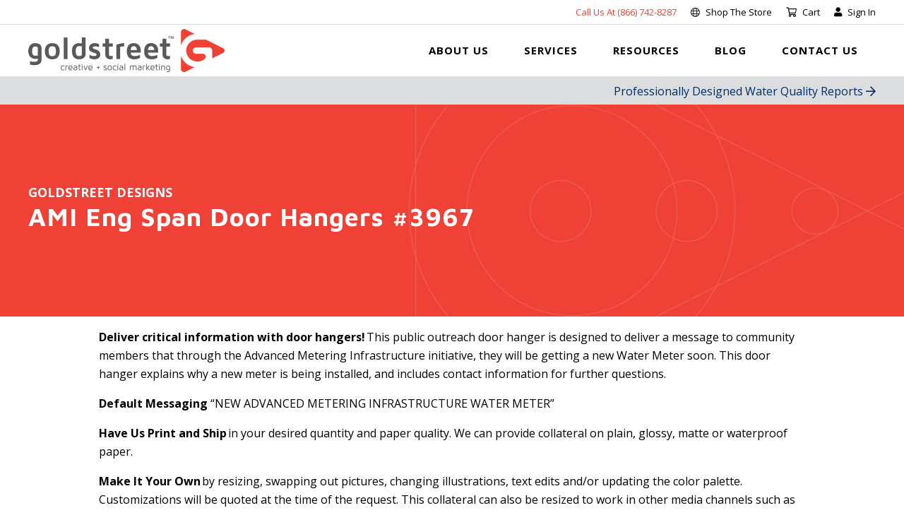

--- FILE ---
content_type: text/html; charset=UTF-8
request_url: https://goldstreetdesigns.com/campaigns/residential/
body_size: 24497
content:
<!DOCTYPE html>
<html>
	<head>
		<meta charset="UTF-8">
<script type="text/javascript">
/* <![CDATA[ */
var gform;gform||(document.addEventListener("gform_main_scripts_loaded",function(){gform.scriptsLoaded=!0}),document.addEventListener("gform/theme/scripts_loaded",function(){gform.themeScriptsLoaded=!0}),window.addEventListener("DOMContentLoaded",function(){gform.domLoaded=!0}),gform={domLoaded:!1,scriptsLoaded:!1,themeScriptsLoaded:!1,isFormEditor:()=>"function"==typeof InitializeEditor,callIfLoaded:function(o){return!(!gform.domLoaded||!gform.scriptsLoaded||!gform.themeScriptsLoaded&&!gform.isFormEditor()||(gform.isFormEditor()&&console.warn("The use of gform.initializeOnLoaded() is deprecated in the form editor context and will be removed in Gravity Forms 3.1."),o(),0))},initializeOnLoaded:function(o){gform.callIfLoaded(o)||(document.addEventListener("gform_main_scripts_loaded",()=>{gform.scriptsLoaded=!0,gform.callIfLoaded(o)}),document.addEventListener("gform/theme/scripts_loaded",()=>{gform.themeScriptsLoaded=!0,gform.callIfLoaded(o)}),window.addEventListener("DOMContentLoaded",()=>{gform.domLoaded=!0,gform.callIfLoaded(o)}))},hooks:{action:{},filter:{}},addAction:function(o,r,e,t){gform.addHook("action",o,r,e,t)},addFilter:function(o,r,e,t){gform.addHook("filter",o,r,e,t)},doAction:function(o){gform.doHook("action",o,arguments)},applyFilters:function(o){return gform.doHook("filter",o,arguments)},removeAction:function(o,r){gform.removeHook("action",o,r)},removeFilter:function(o,r,e){gform.removeHook("filter",o,r,e)},addHook:function(o,r,e,t,n){null==gform.hooks[o][r]&&(gform.hooks[o][r]=[]);var d=gform.hooks[o][r];null==n&&(n=r+"_"+d.length),gform.hooks[o][r].push({tag:n,callable:e,priority:t=null==t?10:t})},doHook:function(r,o,e){var t;if(e=Array.prototype.slice.call(e,1),null!=gform.hooks[r][o]&&((o=gform.hooks[r][o]).sort(function(o,r){return o.priority-r.priority}),o.forEach(function(o){"function"!=typeof(t=o.callable)&&(t=window[t]),"action"==r?t.apply(null,e):e[0]=t.apply(null,e)})),"filter"==r)return e[0]},removeHook:function(o,r,t,n){var e;null!=gform.hooks[o][r]&&(e=(e=gform.hooks[o][r]).filter(function(o,r,e){return!!(null!=n&&n!=o.tag||null!=t&&t!=o.priority)}),gform.hooks[o][r]=e)}});
/* ]]> */
</script>

		<meta name="viewport" content="width=device-width, initial-scale=1">
		<meta http-equiv="content-type" content="text/html; charset=utf-8" />
		<meta name='robots' content='index, follow, max-image-preview:large, max-snippet:-1, max-video-preview:-1' />
<link rel="canonical" href="https://goldstreetdesigns.com/pre-designed-materials/ami-eng-span-door-hangers-3967/" />

	<!-- This site is optimized with the Yoast SEO plugin v26.8 - https://yoast.com/product/yoast-seo-wordpress/ -->
	<title>Residential Archives | Goldstreet Designs</title>
	<link rel="canonical" href="https://goldstreetdesigns.com/campaigns/residential/" />
	<link rel="next" href="https://goldstreetdesigns.com/campaigns/residential/page/2/" />
	<meta property="og:locale" content="en_US" />
	<meta property="og:type" content="article" />
	<meta property="og:title" content="Residential Archives | Goldstreet Designs" />
	<meta property="og:url" content="https://goldstreetdesigns.com/campaigns/residential/" />
	<meta property="og:site_name" content="Goldstreet Designs" />
	<meta property="og:image" content="https://goldstreetdesigns.com/wp-content/uploads/2015/09/simplelogo.png" />
	<meta property="og:image:width" content="323" />
	<meta property="og:image:height" content="81" />
	<meta property="og:image:type" content="image/png" />
	<meta name="twitter:card" content="summary_large_image" />
	<!-- Optimized with WP Meteor v3.4.16 - https://wordpress.org/plugins/wp-meteor/ --><script data-wpmeteor-nooptimize="true" data-cfasync="false">var _wpmeteor={"gdpr":true,"rdelay":86400000,"preload":true,"elementor-animations":true,"elementor-pp":true,"v":"3.4.16","rest_url":"https:\/\/goldstreetdesigns.com\/wp-json\/"};(()=>{try{new MutationObserver(function(){}),new Promise(function(){}),Object.assign({},{}),document.fonts.ready.then(function(){})}catch{s="wpmeteordisable=1",i=document.location.href,i.match(/[?&]wpmeteordisable/)||(o="",i.indexOf("?")==-1?i.indexOf("#")==-1?o=i+"?"+s:o=i.replace("#","?"+s+"#"):i.indexOf("#")==-1?o=i+"&"+s:o=i.replace("#","&"+s+"#"),document.location.href=o)}var s,i,o;})();

</script><script data-wpmeteor-nooptimize="true" data-cfasync="false">(()=>{var v="addEventListener",ue="removeEventListener",p="getAttribute",L="setAttribute",pe="removeAttribute",N="hasAttribute",St="querySelector",F=St+"All",U="appendChild",Q="removeChild",fe="createElement",T="tagName",Ae="getOwnPropertyDescriptor",y="prototype",W="__lookupGetter__",Ee="__lookupSetter__",m="DOMContentLoaded",f="load",B="pageshow",me="error";var d=window,c=document,Te=c.documentElement;var $=console.error;var Ke=!0,X=class{constructor(){this.known=[]}init(){let t,n,s=(r,a)=>{if(Ke&&r&&r.fn&&!r.__wpmeteor){let o=function(i){return i===r?this:(c[v](m,l=>{i.call(c,r,l,"jQueryMock")}),this)};this.known.push([r,r.fn.ready,r.fn.init?.prototype?.ready]),r.fn.ready=o,r.fn.init?.prototype?.ready&&(r.fn.init.prototype.ready=o),r.__wpmeteor=!0}return r};window.jQuery||window.$,Object.defineProperty(window,"jQuery",{get(){return t},set(r){t=s(r,"jQuery")},configurable:!0}),Object.defineProperty(window,"$",{get(){return n},set(r){n=s(r,"$")},configurable:!0})}unmock(){this.known.forEach(([t,n,s])=>{t.fn.ready=n,t.fn.init?.prototype?.ready&&s&&(t.fn.init.prototype.ready=s)}),Ke=!1}};var ge="fpo:first-interaction",he="fpo:replay-captured-events";var Je="fpo:element-loaded",Se="fpo:images-loaded",M="fpo:the-end";var Z="click",V=window,Qe=V.addEventListener.bind(V),Xe=V.removeEventListener.bind(V),Ge="removeAttribute",ve="getAttribute",Gt="setAttribute",Ne=["touchstart","touchmove","touchend","touchcancel","keydown","wheel"],Ze=["mouseover","mouseout",Z],Nt=["touchstart","touchend","touchcancel","mouseover","mouseout",Z],R="data-wpmeteor-";var Ue="dispatchEvent",je=e=>{let t=new MouseEvent(Z,{view:e.view,bubbles:!0,cancelable:!0});return Object.defineProperty(t,"target",{writable:!1,value:e.target}),t},Be=class{static capture(){let t=!1,[,n,s]=`${window.Promise}`.split(/[\s[(){]+/s);if(V["__"+s+n])return;let r=[],a=o=>{if(o.target&&Ue in o.target){if(!o.isTrusted)return;if(o.cancelable&&!Ne.includes(o.type))try{o.preventDefault()}catch{}o.stopImmediatePropagation(),o.type===Z?r.push(je(o)):Nt.includes(o.type)&&r.push(o),o.target[Gt](R+o.type,!0),t||(t=!0,V[Ue](new CustomEvent(ge)))}};V.addEventListener(he,()=>{Ze.forEach(l=>Xe(l,a,{passive:!1,capture:!0})),Ne.forEach(l=>Xe(l,a,{passive:!0,capture:!0}));let o;for(;o=r.shift();){var i=o.target;i[ve](R+"touchstart")&&i[ve](R+"touchend")&&!i[ve](R+Z)?(i[ve](R+"touchmove")||r.push(je(o)),i[Ge](R+"touchstart"),i[Ge](R+"touchend")):i[Ge](R+o.type),i[Ue](o)}}),Ze.forEach(o=>Qe(o,a,{passive:!1,capture:!0})),Ne.forEach(o=>Qe(o,a,{passive:!0,capture:!0}))}};var et=Be;var j=class{constructor(){this.l=[]}emit(t,n=null){this.l[t]&&this.l[t].forEach(s=>s(n))}on(t,n){this.l[t]||=[],this.l[t].push(n)}off(t,n){this.l[t]=(this.l[t]||[]).filter(s=>s!==n)}};var D=new j;var ye=c[fe]("span");ye[L]("id","elementor-device-mode");ye[L]("class","elementor-screen-only");var Ut=!1,tt=()=>(Ut||c.body[U](ye),getComputedStyle(ye,":after").content.replace(/"/g,""));var rt=e=>e[p]("class")||"",nt=(e,t)=>e[L]("class",t),st=()=>{d[v](f,function(){let e=tt(),t=Math.max(Te.clientWidth||0,d.innerWidth||0),n=Math.max(Te.clientHeight||0,d.innerHeight||0),s=["_animation_"+e,"animation_"+e,"_animation","_animation","animation"];Array.from(c[F](".elementor-invisible")).forEach(r=>{let a=r.getBoundingClientRect();if(a.top+d.scrollY<=n&&a.left+d.scrollX<t)try{let i=JSON.parse(r[p]("data-settings"));if(i.trigger_source)return;let l=i._animation_delay||i.animation_delay||0,u,E;for(var o=0;o<s.length;o++)if(i[s[o]]){E=s[o],u=i[E];break}if(u){let q=rt(r),J=u==="none"?q:q+" animated "+u,At=setTimeout(()=>{nt(r,J.replace(/\belementor-invisible\b/,"")),s.forEach(Tt=>delete i[Tt]),r[L]("data-settings",JSON.stringify(i))},l);D.on("fi",()=>{clearTimeout(At),nt(r,rt(r).replace(new RegExp("\b"+u+"\b"),""))})}}catch(i){console.error(i)}})})};var ot="data-in-mega_smartmenus",it=()=>{let e=c[fe]("div");e.innerHTML='<span class="sub-arrow --wp-meteor"><i class="fa" aria-hidden="true"></i></span>';let t=e.firstChild,n=s=>{let r=[];for(;s=s.previousElementSibling;)r.push(s);return r};c[v](m,function(){Array.from(c[F](".pp-advanced-menu ul")).forEach(s=>{if(s[p](ot))return;(s[p]("class")||"").match(/\bmega-menu\b/)&&s[F]("ul").forEach(o=>{o[L](ot,!0)});let r=n(s),a=r.filter(o=>o).filter(o=>o[T]==="A").pop();if(a||(a=r.map(o=>Array.from(o[F]("a"))).filter(o=>o).flat().pop()),a){let o=t.cloneNode(!0);a[U](o),new MutationObserver(l=>{l.forEach(({addedNodes:u})=>{u.forEach(E=>{if(E.nodeType===1&&E[T]==="SPAN")try{a[Q](o)}catch{}})})}).observe(a,{childList:!0})}})})};var w="readystatechange",A="message";var Y="SCRIPT",g="data-wpmeteor-",b=Object.defineProperty,Ve=Object.defineProperties,P="javascript/blocked",Pe=/^\s*(application|text)\/javascript|module\s*$/i,mt="requestAnimationFrame",gt="requestIdleCallback",ie="setTimeout",Ie="__dynamic",I=d.constructor.name+"::",ce=c.constructor.name+"::",ht=function(e,t){t=t||d;for(var n=0;n<this.length;n++)e.call(t,this[n],n,this)};"NodeList"in d&&!NodeList[y].forEach&&(NodeList[y].forEach=ht);"HTMLCollection"in d&&!HTMLCollection[y].forEach&&(HTMLCollection[y].forEach=ht);_wpmeteor["elementor-animations"]&&st(),_wpmeteor["elementor-pp"]&&it();var _e=[],Le=[],ee=[],se=!1,k=[],h={},He=!1,Bt=0,H=c.visibilityState==="visible"?d[mt]:d[ie],vt=d[gt]||H;c[v]("visibilitychange",()=>{H=c.visibilityState==="visible"?d[mt]:d[ie],vt=d[gt]||H});var C=d[ie],De,z=["src","type"],x=Object,te="definePropert";x[te+"y"]=(e,t,n)=>{if(e===d&&["jQuery","onload"].indexOf(t)>=0||(e===c||e===c.body)&&["readyState","write","writeln","on"+w].indexOf(t)>=0)return["on"+w,"on"+f].indexOf(t)&&n.set&&(h["on"+w]=h["on"+w]||[],h["on"+w].push(n.set)),e;if(e instanceof HTMLScriptElement&&z.indexOf(t)>=0){if(!e[t+"__def"]){let s=x[Ae](e,t);b(e,t,{set(r){return e[t+"__set"]?e[t+"__set"].call(e,r):s.set.call(e,r)},get(){return e[t+"__get"]?e[t+"__get"].call(e):s.get.call(e)}}),e[t+"__def"]=!0}return n.get&&(e[t+"__get"]=n.get),n.set&&(e[t+"__set"]=n.set),e}return b(e,t,n)};x[te+"ies"]=(e,t)=>{for(let n in t)x[te+"y"](e,n,t[n]);for(let n of x.getOwnPropertySymbols(t))x[te+"y"](e,n,t[n]);return e};var qe=EventTarget[y][v],yt=EventTarget[y][ue],ae=qe.bind(c),Ct=yt.bind(c),G=qe.bind(d),_t=yt.bind(d),Lt=Document[y].createElement,le=Lt.bind(c),de=c.__proto__[W]("readyState").bind(c),ct="loading";b(c,"readyState",{get(){return ct},set(e){return ct=e}});var at=e=>k.filter(([t,,n],s)=>{if(!(e.indexOf(t.type)<0)){n||(n=t.target);try{let r=n.constructor.name+"::"+t.type;for(let a=0;a<h[r].length;a++)if(h[r][a]){let o=r+"::"+s+"::"+a;if(!xe[o])return!0}}catch{}}}).length,oe,xe={},K=e=>{k.forEach(([t,n,s],r)=>{if(!(e.indexOf(t.type)<0)){s||(s=t.target);try{let a=s.constructor.name+"::"+t.type;if((h[a]||[]).length)for(let o=0;o<h[a].length;o++){let i=h[a][o];if(i){let l=a+"::"+r+"::"+o;if(!xe[l]){xe[l]=!0,c.readyState=n,oe=a;try{Bt++,!i[y]||i[y].constructor===i?i.bind(s)(t):i(t)}catch(u){$(u,i)}oe=null}}}}catch(a){$(a)}}})};ae(m,e=>{k.push([new e.constructor(m,e),de(),c])});ae(w,e=>{k.push([new e.constructor(w,e),de(),c])});G(m,e=>{k.push([new e.constructor(m,e),de(),d])});G(f,e=>{He=!0,k.push([new e.constructor(f,e),de(),d]),O||K([m,w,A,f,B])});G(B,e=>{k.push([new e.constructor(B,e),de(),d]),O||K([m,w,A,f,B])});var wt=e=>{k.push([e,c.readyState,d])},Ot=d[W]("onmessage"),Rt=d[Ee]("onmessage"),Pt=()=>{_t(A,wt),(h[I+"message"]||[]).forEach(e=>{G(A,e)}),b(d,"onmessage",{get:Ot,set:Rt})};G(A,wt);var Dt=new X;Dt.init();var Fe=()=>{!O&&!se&&(O=!0,c.readyState="loading",H($e),H(S)),He||G(f,()=>{Fe()})};G(ge,()=>{Fe()});D.on(Se,()=>{Fe()});_wpmeteor.rdelay>=0&&et.capture();var re=[-1],Ce=e=>{re=re.filter(t=>t!==e.target),re.length||C(D.emit.bind(D,M))};var O=!1,S=()=>{let e=_e.shift();if(e)e[p](g+"src")?e[N]("async")||e[Ie]?(e.isConnected&&(re.push(e),setTimeout(Ce,1e3,{target:e})),Oe(e,Ce),C(S)):Oe(e,C.bind(null,S)):(e.origtype==P&&Oe(e),C(S));else if(Le.length)_e.push(...Le),Le.length=0,C(S);else if(at([m,w,A]))K([m,w,A]),C(S);else if(He)if(at([f,B,A]))K([f,B,A]),C(S);else if(re.length>1)vt(S);else if(ee.length)_e.push(...ee),ee.length=0,C(S);else{if(d.RocketLazyLoadScripts)try{RocketLazyLoadScripts.run()}catch(t){$(t)}c.readyState="complete",Pt(),Dt.unmock(),O=!1,se=!0,d[ie](()=>Ce({target:-1}))}else O=!1},xt=e=>{let t=le(Y),n=e.attributes;for(var s=n.length-1;s>=0;s--)n[s].name.startsWith(g)||t[L](n[s].name,n[s].value);let r=e[p](g+"type");r?t.type=r:t.type="text/javascript",(e.textContent||"").match(/^\s*class RocketLazyLoadScripts/)?t.textContent=e.textContent.replace(/^\s*class\s*RocketLazyLoadScripts/,"window.RocketLazyLoadScripts=class").replace("RocketLazyLoadScripts.run();",""):t.textContent=e.textContent;for(let a of["onload","onerror","onreadystatechange"])e[a]&&(t[a]=e[a]);return t},Oe=(e,t)=>{let n=e[p](g+"src");if(n){let s=qe.bind(e);e.isConnected&&t&&(s(f,t),s(me,t)),e.origtype=e[p](g+"type")||"text/javascript",e.origsrc=n,(!e.isConnected||e[N]("nomodule")||e.type&&!Pe.test(e.type))&&t&&t(new Event(f,{target:e}))}else e.origtype===P?(e.origtype=e[p](g+"type")||"text/javascript",e[pe]("integrity"),e.textContent=e.textContent+`
`):t&&t(new Event(f,{target:e}))},We=(e,t)=>{let n=(h[e]||[]).indexOf(t);if(n>=0)return h[e][n]=void 0,!0},lt=(e,t,...n)=>{if("HTMLDocument::"+m==oe&&e===m&&!t.toString().match(/jQueryMock/)){D.on(M,c[v].bind(c,e,t,...n));return}if(t&&(e===m||e===w)){let s=ce+e;h[s]=h[s]||[],h[s].push(t),se&&K([e]);return}return ae(e,t,...n)},dt=(e,t,...n)=>{if(e===m){let s=ce+e;We(s,t)}return Ct(e,t,...n)};Ve(c,{[v]:{get(){return lt},set(){return lt}},[ue]:{get(){return dt},set(){return dt}}});var ne=c.createDocumentFragment(),$e=()=>{ne.hasChildNodes()&&(c.head[U](ne),ne=c.createDocumentFragment())},ut={},we=e=>{if(e)try{let t=new URL(e,c.location.href),n=t.origin;if(n&&!ut[n]&&c.location.host!==t.host){let s=le("link");s.rel="preconnect",s.href=n,ne[U](s),ut[n]=!0,O&&H($e)}}catch{}},be={},kt=(e,t,n,s)=>{let r=le("link");r.rel=t?"modulepre"+f:"pre"+f,r.as="script",n&&r[L]("crossorigin",n),s&&r[L]("integrity",s);try{e=new URL(e,c.location.href).href}catch{}r.href=e,ne[U](r),be[e]=!0,O&&H($e)},ke=function(...e){let t=le(...e);if(!e||e[0].toUpperCase()!==Y||!O)return t;let n=t[L].bind(t),s=t[p].bind(t),r=t[pe].bind(t),a=t[N].bind(t),o=t[W]("attributes").bind(t);return z.forEach(i=>{let l=t[W](i).bind(t),u=t[Ee](i).bind(t);x[te+"y"](t,i,{set(E){return i==="type"&&E&&!Pe.test(E)?n(i,E):((i==="src"&&E||i==="type"&&E&&t.origsrc)&&n("type",P),E?n(g+i,E):r(g+i))},get(){let E=t[p](g+i);if(i==="src")try{return new URL(E,c.location.href).href}catch{}return E}}),b(t,"orig"+i,{set(E){return u(E)},get(){return l()}})}),t[L]=function(i,l){if(z.includes(i))return i==="type"&&l&&!Pe.test(l)?n(i,l):((i==="src"&&l||i==="type"&&l&&t.origsrc)&&n("type",P),l?n(g+i,l):r(g+i));n(i,l)},t[p]=function(i){let l=z.indexOf(i)>=0?s(g+i):s(i);if(i==="src")try{return new URL(l,c.location.href).href}catch{}return l},t[N]=function(i){return z.indexOf(i)>=0?a(g+i):a(i)},b(t,"attributes",{get(){return[...o()].filter(l=>l.name!=="type").map(l=>({name:l.name.match(new RegExp(g))?l.name.replace(g,""):l.name,value:l.value}))}}),t[Ie]=!0,t};Object.defineProperty(Document[y],"createElement",{set(e){e!==ke&&(De=e)},get(){return De||ke}});var Re=new Set,ze=new MutationObserver(e=>{e.forEach(({removedNodes:t,addedNodes:n,target:s})=>{t.forEach(r=>{r.nodeType===1&&Y===r[T]&&"origtype"in r&&Re.delete(r)}),n.forEach(r=>{if(r.nodeType===1)if(Y===r[T]){if("origtype"in r){if(r.origtype!==P)return}else if(r[p]("type")!==P)return;"origtype"in r||z.forEach(o=>{let i=r[W](o).bind(r),l=r[Ee](o).bind(r);b(r,"orig"+o,{set(u){return l(u)},get(){return i()}})});let a=r[p](g+"src");if(Re.has(r)&&$("Inserted twice",r),r.parentNode){Re.add(r);let o=r[p](g+"type");(a||"").match(/\/gtm.js\?/)||r[N]("async")||r[Ie]?(ee.push(r),we(a)):r[N]("defer")||o==="module"?(Le.push(r),we(a)):(a&&!r[N]("nomodule")&&!be[a]&&kt(a,o==="module",r[N]("crossorigin")&&r[p]("crossorigin"),r[p]("integrity")),_e.push(r))}else r[v](f,o=>o.target.parentNode[Q](o.target)),r[v](me,o=>o.target.parentNode[Q](o.target)),s[U](r)}else r[T]==="LINK"&&r[p]("as")==="script"&&(be[r[p]("href")]=!0)})})}),bt={childList:!0,subtree:!0};ze.observe(c.documentElement,bt);var Mt=HTMLElement[y].attachShadow;HTMLElement[y].attachShadow=function(e){let t=Mt.call(this,e);return e.mode==="open"&&ze.observe(t,bt),t};(()=>{let e=x[Ae](HTMLIFrameElement[y],"src");b(HTMLIFrameElement[y],"src",{get(){return this.dataset.fpoSrc?this.dataset.fpoSrc:e.get.call(this)},set(t){delete this.dataset.fpoSrc,e.set.call(this,t)}})})();D.on(M,()=>{(!De||De===ke)&&(Document[y].createElement=Lt,ze.disconnect()),dispatchEvent(new CustomEvent(he)),dispatchEvent(new CustomEvent(M))});var Me=e=>{let t,n;!c.currentScript||!c.currentScript.parentNode?(t=c.body,n=t.lastChild):(n=c.currentScript,t=n.parentNode);try{let s=le("div");s.innerHTML=e,Array.from(s.childNodes).forEach(r=>{r.nodeName===Y?t.insertBefore(xt(r),n):t.insertBefore(r,n)})}catch(s){$(s)}},pt=e=>Me(e+`
`);Ve(c,{write:{get(){return Me},set(e){return Me=e}},writeln:{get(){return pt},set(e){return pt=e}}});var ft=(e,t,...n)=>{if(I+m==oe&&e===m&&!t.toString().match(/jQueryMock/)){D.on(M,d[v].bind(d,e,t,...n));return}if(I+f==oe&&e===f){D.on(M,d[v].bind(d,e,t,...n));return}if(t&&(e===f||e===B||e===m||e===A&&!se)){let s=e===m?ce+e:I+e;h[s]=h[s]||[],h[s].push(t),se&&K([e]);return}return G(e,t,...n)},Et=(e,t,...n)=>{if(e===f||e===m||e===B){let s=e===m?ce+e:I+e;We(s,t)}return _t(e,t,...n)};Ve(d,{[v]:{get(){return ft},set(){return ft}},[ue]:{get(){return Et},set(){return Et}}});var Ye=e=>{let t;return{get(){return t},set(n){return t&&We(e,n),h[e]=h[e]||[],h[e].push(n),t=n}}};G(Je,e=>{let{target:t,event:n}=e.detail,s=t===d?c.body:t,r=s[p](g+"on"+n.type);s[pe](g+"on"+n.type);try{let a=new Function("event",r);t===d?d[v](f,a.bind(t,n)):a.call(t,n)}catch(a){console.err(a)}});{let e=Ye(I+f);b(d,"onload",e),ae(m,()=>{b(c.body,"onload",e)})}b(c,"onreadystatechange",Ye(ce+w));b(d,"onmessage",Ye(I+A));(()=>{let e=d.innerHeight,t=d.innerWidth,n=r=>{let o={"4g":1250,"3g":2500,"2g":2500}[(navigator.connection||{}).effectiveType]||0,i=r.getBoundingClientRect(),l={top:-1*e-o,left:-1*t-o,bottom:e+o,right:t+o};return!(i.left>=l.right||i.right<=l.left||i.top>=l.bottom||i.bottom<=l.top)},s=(r=!0)=>{let a=1,o=-1,i={},l=()=>{o++,--a||d[ie](D.emit.bind(D,Se),_wpmeteor.rdelay)};Array.from(c.getElementsByTagName("*")).forEach(u=>{let E,q,J;if(u[T]==="IMG"){let _=u.currentSrc||u.src;_&&!i[_]&&!_.match(/^data:/i)&&((u.loading||"").toLowerCase()!=="lazy"||n(u))&&(E=_)}else if(u[T]===Y)we(u[p](g+"src"));else if(u[T]==="LINK"&&u[p]("as")==="script"&&["pre"+f,"modulepre"+f].indexOf(u[p]("rel"))>=0)be[u[p]("href")]=!0;else if((q=d.getComputedStyle(u))&&(J=(q.backgroundImage||"").match(/^url\s*\((.*?)\)/i))&&(J||[]).length){let _=J[0].slice(4,-1).replace(/"/g,"");!i[_]&&!_.match(/^data:/i)&&(E=_)}if(E){i[E]=!0;let _=new Image;r&&(a++,_[v](f,l),_[v](me,l)),_.src=E}}),c.fonts.ready.then(()=>{l()})};_wpmeteor.rdelay===0?ae(m,s):G(f,s)})();})();
//1.0.42

</script><script type="application/ld+json" class="yoast-schema-graph">{"@context":"https://schema.org","@graph":[{"@type":"CollectionPage","@id":"https://goldstreetdesigns.com/campaigns/residential/","url":"https://goldstreetdesigns.com/campaigns/residential/","name":"Residential Archives | Goldstreet Designs","isPartOf":{"@id":"https://goldstreetdesigns.com/#website"},"primaryImageOfPage":{"@id":"https://goldstreetdesigns.com/campaigns/residential/#primaryimage"},"image":{"@id":"https://goldstreetdesigns.com/campaigns/residential/#primaryimage"},"thumbnailUrl":"https://goldstreetdesigns.com/wp-content/uploads/2024/03/Yuma-City-of-AMI-Eng-Span-Door-Hangers.jpg","breadcrumb":{"@id":"https://goldstreetdesigns.com/campaigns/residential/#breadcrumb"},"inLanguage":"en-US"},{"@type":"ImageObject","inLanguage":"en-US","@id":"https://goldstreetdesigns.com/campaigns/residential/#primaryimage","url":"https://goldstreetdesigns.com/wp-content/uploads/2024/03/Yuma-City-of-AMI-Eng-Span-Door-Hangers.jpg","contentUrl":"https://goldstreetdesigns.com/wp-content/uploads/2024/03/Yuma-City-of-AMI-Eng-Span-Door-Hangers.jpg","width":700,"height":700,"caption":"Yuma City of AMI Eng Span Door Hangers"},{"@type":"BreadcrumbList","@id":"https://goldstreetdesigns.com/campaigns/residential/#breadcrumb","itemListElement":[{"@type":"ListItem","position":1,"name":"Home","item":"https://goldstreetdesigns.com/"},{"@type":"ListItem","position":2,"name":"Residential"}]},{"@type":"WebSite","@id":"https://goldstreetdesigns.com/#website","url":"https://goldstreetdesigns.com/","name":"Goldstreet Designs","description":"We help organizations increase customer readership, promote customer response, and enhance the overall image of your organization. By providing marketing solutions in the areas of video, print, illustration, social media, ad-buying, and more -- we multiply your mission’s reach and results.","potentialAction":[{"@type":"SearchAction","target":{"@type":"EntryPoint","urlTemplate":"https://goldstreetdesigns.com/?s={search_term_string}"},"query-input":{"@type":"PropertyValueSpecification","valueRequired":true,"valueName":"search_term_string"}}],"inLanguage":"en-US"}]}</script>
	<!-- / Yoast SEO plugin. -->


<script data-cfasync="false" type="javascript/blocked" data-wpmeteor-type="application/javascript"   id='pys-version-script'>console.log('PixelYourSite Free version 11.1.5.2');</script>
<link rel='dns-prefetch' href='//fonts.googleapis.com' />
<link rel="alternate" type="application/rss+xml" title="Goldstreet Designs &raquo; Residential Campaign Feed" href="https://goldstreetdesigns.com/campaigns/residential/feed/" />
<style id='wp-img-auto-sizes-contain-inline-css' type='text/css'>
img:is([sizes=auto i],[sizes^="auto," i]){contain-intrinsic-size:3000px 1500px}
/*# sourceURL=wp-img-auto-sizes-contain-inline-css */
</style>
<style id='wp-block-library-inline-css' type='text/css'>
:root{--wp-block-synced-color:#7a00df;--wp-block-synced-color--rgb:122,0,223;--wp-bound-block-color:var(--wp-block-synced-color);--wp-editor-canvas-background:#ddd;--wp-admin-theme-color:#007cba;--wp-admin-theme-color--rgb:0,124,186;--wp-admin-theme-color-darker-10:#006ba1;--wp-admin-theme-color-darker-10--rgb:0,107,160.5;--wp-admin-theme-color-darker-20:#005a87;--wp-admin-theme-color-darker-20--rgb:0,90,135;--wp-admin-border-width-focus:2px}@media (min-resolution:192dpi){:root{--wp-admin-border-width-focus:1.5px}}.wp-element-button{cursor:pointer}:root .has-very-light-gray-background-color{background-color:#eee}:root .has-very-dark-gray-background-color{background-color:#313131}:root .has-very-light-gray-color{color:#eee}:root .has-very-dark-gray-color{color:#313131}:root .has-vivid-green-cyan-to-vivid-cyan-blue-gradient-background{background:linear-gradient(135deg,#00d084,#0693e3)}:root .has-purple-crush-gradient-background{background:linear-gradient(135deg,#34e2e4,#4721fb 50%,#ab1dfe)}:root .has-hazy-dawn-gradient-background{background:linear-gradient(135deg,#faaca8,#dad0ec)}:root .has-subdued-olive-gradient-background{background:linear-gradient(135deg,#fafae1,#67a671)}:root .has-atomic-cream-gradient-background{background:linear-gradient(135deg,#fdd79a,#004a59)}:root .has-nightshade-gradient-background{background:linear-gradient(135deg,#330968,#31cdcf)}:root .has-midnight-gradient-background{background:linear-gradient(135deg,#020381,#2874fc)}:root{--wp--preset--font-size--normal:16px;--wp--preset--font-size--huge:42px}.has-regular-font-size{font-size:1em}.has-larger-font-size{font-size:2.625em}.has-normal-font-size{font-size:var(--wp--preset--font-size--normal)}.has-huge-font-size{font-size:var(--wp--preset--font-size--huge)}.has-text-align-center{text-align:center}.has-text-align-left{text-align:left}.has-text-align-right{text-align:right}.has-fit-text{white-space:nowrap!important}#end-resizable-editor-section{display:none}.aligncenter{clear:both}.items-justified-left{justify-content:flex-start}.items-justified-center{justify-content:center}.items-justified-right{justify-content:flex-end}.items-justified-space-between{justify-content:space-between}.screen-reader-text{border:0;clip-path:inset(50%);height:1px;margin:-1px;overflow:hidden;padding:0;position:absolute;width:1px;word-wrap:normal!important}.screen-reader-text:focus{background-color:#ddd;clip-path:none;color:#444;display:block;font-size:1em;height:auto;left:5px;line-height:normal;padding:15px 23px 14px;text-decoration:none;top:5px;width:auto;z-index:100000}html :where(.has-border-color){border-style:solid}html :where([style*=border-top-color]){border-top-style:solid}html :where([style*=border-right-color]){border-right-style:solid}html :where([style*=border-bottom-color]){border-bottom-style:solid}html :where([style*=border-left-color]){border-left-style:solid}html :where([style*=border-width]){border-style:solid}html :where([style*=border-top-width]){border-top-style:solid}html :where([style*=border-right-width]){border-right-style:solid}html :where([style*=border-bottom-width]){border-bottom-style:solid}html :where([style*=border-left-width]){border-left-style:solid}html :where(img[class*=wp-image-]){height:auto;max-width:100%}:where(figure){margin:0 0 1em}html :where(.is-position-sticky){--wp-admin--admin-bar--position-offset:var(--wp-admin--admin-bar--height,0px)}@media screen and (max-width:600px){html :where(.is-position-sticky){--wp-admin--admin-bar--position-offset:0px}}
/*wp_block_styles_on_demand_placeholder:697900fa73fd0*/
/*# sourceURL=wp-block-library-inline-css */
</style>
<style id='classic-theme-styles-inline-css' type='text/css'>
/*! This file is auto-generated */
.wp-block-button__link{color:#fff;background-color:#32373c;border-radius:9999px;box-shadow:none;text-decoration:none;padding:calc(.667em + 2px) calc(1.333em + 2px);font-size:1.125em}.wp-block-file__button{background:#32373c;color:#fff;text-decoration:none}
/*# sourceURL=/wp-includes/css/classic-themes.min.css */
</style>
<link rel='stylesheet' id='wpa-css-css' href='https://goldstreetdesigns.com/wp-content/cache/autoptimize/autoptimize_single_a0b823f7ab1f0a3a563fb10c3664d2a6.php?ver=2.3.04' type='text/css' media='all' />
<link rel='stylesheet' id='google_fonts-css' href='https://fonts.googleapis.com/css?family=Maven+Pro%3A400%2C500%2C600%2C700%2C800%2C900%7COpen+Sans%3A300%2C300i%2C400%2C400i%2C600%2C600i%2C700%2C700i%2C800%2C800i&#038;display=swap&#038;ver=6.9' type='text/css' media='all' />
<link rel='stylesheet' id='venta_theme_style-css' href='https://goldstreetdesigns.com/wp-content/cache/autoptimize/autoptimize_single_a71c04e1030301d05dd8b30316dcb0fc.php?ver=6.9' type='text/css' media='all' />
<link rel='stylesheet' id='theme_style-css' href='https://goldstreetdesigns.com/wp-content/themes/venta_gold_street/style.css?ver=6.9' type='text/css' media='all' />
<script data-cfasync="false" type="javascript/blocked" data-wpmeteor-type="text/javascript"  data-wpmeteor-src="https://goldstreetdesigns.com/wp-includes/js/jquery/jquery.min.js?ver=3.7.1" id="jquery-core-js"></script>
<script data-cfasync="false" type="javascript/blocked" data-wpmeteor-type="text/javascript"  data-wpmeteor-src="https://goldstreetdesigns.com/wp-includes/js/jquery/jquery-migrate.min.js?ver=3.4.1" id="jquery-migrate-js"></script>
<script data-cfasync="false" type="javascript/blocked" data-wpmeteor-type="text/javascript"  data-wpmeteor-src="https://goldstreetdesigns.com/wp-content/plugins/flowpaper-lite-pdf-flipbook/assets/lity/lity.min.js" id="lity-js-js"></script>
<script data-cfasync="false" type="javascript/blocked" data-wpmeteor-type="text/javascript"  data-wpmeteor-src="https://goldstreetdesigns.com/wp-content/plugins/pixelyoursite/dist/scripts/jquery.bind-first-0.2.3.min.js?ver=0.2.3" id="jquery-bind-first-js"></script>
<script data-cfasync="false" type="javascript/blocked" data-wpmeteor-type="text/javascript"  data-wpmeteor-src="https://goldstreetdesigns.com/wp-content/plugins/pixelyoursite/dist/scripts/js.cookie-2.1.3.min.js?ver=2.1.3" id="js-cookie-pys-js"></script>
<script data-cfasync="false" type="javascript/blocked" data-wpmeteor-type="text/javascript"  data-wpmeteor-src="https://goldstreetdesigns.com/wp-content/plugins/pixelyoursite/dist/scripts/tld.min.js?ver=2.3.1" id="js-tld-js"></script>
<script data-cfasync="false" type="javascript/blocked" data-wpmeteor-type="text/javascript"  id="pys-js-extra">
/* <![CDATA[ */
var pysOptions = {"staticEvents":{"facebook":{"init_event":[{"delay":0,"type":"static","ajaxFire":false,"name":"PageView","pixelIds":["784646182039730"],"eventID":"a30db92e-6e84-4078-8357-b9e468d32654","params":{"page_title":"Residential","post_type":"campaigns","post_id":121,"plugin":"PixelYourSite","user_role":"guest","event_url":"goldstreetdesigns.com/campaigns/residential/"},"e_id":"init_event","ids":[],"hasTimeWindow":false,"timeWindow":0,"woo_order":"","edd_order":""}]}},"dynamicEvents":[],"triggerEvents":[],"triggerEventTypes":[],"facebook":{"pixelIds":["784646182039730"],"advancedMatching":[],"advancedMatchingEnabled":false,"removeMetadata":false,"wooVariableAsSimple":false,"serverApiEnabled":false,"wooCRSendFromServer":false,"send_external_id":null,"enabled_medical":false,"do_not_track_medical_param":["event_url","post_title","page_title","landing_page","content_name","categories","category_name","tags"],"meta_ldu":false},"debug":"","siteUrl":"https://goldstreetdesigns.com","ajaxUrl":"https://goldstreetdesigns.com/wp-admin/admin-ajax.php","ajax_event":"7c1746ec27","enable_remove_download_url_param":"1","cookie_duration":"7","last_visit_duration":"60","enable_success_send_form":"","ajaxForServerEvent":"1","ajaxForServerStaticEvent":"1","useSendBeacon":"1","send_external_id":"1","external_id_expire":"180","track_cookie_for_subdomains":"1","google_consent_mode":"1","gdpr":{"ajax_enabled":false,"all_disabled_by_api":false,"facebook_disabled_by_api":false,"analytics_disabled_by_api":false,"google_ads_disabled_by_api":false,"pinterest_disabled_by_api":false,"bing_disabled_by_api":false,"reddit_disabled_by_api":false,"externalID_disabled_by_api":false,"facebook_prior_consent_enabled":true,"analytics_prior_consent_enabled":true,"google_ads_prior_consent_enabled":null,"pinterest_prior_consent_enabled":true,"bing_prior_consent_enabled":true,"cookiebot_integration_enabled":false,"cookiebot_facebook_consent_category":"marketing","cookiebot_analytics_consent_category":"statistics","cookiebot_tiktok_consent_category":"marketing","cookiebot_google_ads_consent_category":"marketing","cookiebot_pinterest_consent_category":"marketing","cookiebot_bing_consent_category":"marketing","consent_magic_integration_enabled":false,"real_cookie_banner_integration_enabled":false,"cookie_notice_integration_enabled":false,"cookie_law_info_integration_enabled":false,"analytics_storage":{"enabled":true,"value":"granted","filter":false},"ad_storage":{"enabled":true,"value":"granted","filter":false},"ad_user_data":{"enabled":true,"value":"granted","filter":false},"ad_personalization":{"enabled":true,"value":"granted","filter":false}},"cookie":{"disabled_all_cookie":false,"disabled_start_session_cookie":false,"disabled_advanced_form_data_cookie":false,"disabled_landing_page_cookie":false,"disabled_first_visit_cookie":false,"disabled_trafficsource_cookie":false,"disabled_utmTerms_cookie":false,"disabled_utmId_cookie":false},"tracking_analytics":{"TrafficSource":"direct","TrafficLanding":"undefined","TrafficUtms":[],"TrafficUtmsId":[]},"GATags":{"ga_datalayer_type":"default","ga_datalayer_name":"dataLayerPYS"},"woo":{"enabled":false},"edd":{"enabled":false},"cache_bypass":"1769537786"};
//# sourceURL=pys-js-extra
/* ]]> */
</script>
<script data-cfasync="false" type="javascript/blocked" data-wpmeteor-type="text/javascript"  data-wpmeteor-src="https://goldstreetdesigns.com/wp-content/cache/autoptimize/autoptimize_single_b29cde9ee173823948f31aa48bf1e4b0.php?ver=11.1.5.2" id="pys-js"></script>
<link rel="EditURI" type="application/rsd+xml" title="RSD" href="https://goldstreetdesigns.com/xmlrpc.php?rsd" />
<!-- Start Drift By WP-Plugin: Drift -->
<!-- Start of Async Drift Code -->
<script data-cfasync="false" type="javascript/blocked" data-wpmeteor-type="text/javascript" >
"use strict";

!function() {
  var t = window.driftt = window.drift = window.driftt || [];
  if (!t.init) {
    if (t.invoked) return void (window.console && console.error && console.error("Drift snippet included twice."));
    t.invoked = !0, t.methods = [ "identify", "config", "track", "reset", "debug", "show", "ping", "page", "hide", "off", "on" ], 
    t.factory = function(e) {
      return function() {
        var n = Array.prototype.slice.call(arguments);
        return n.unshift(e), t.push(n), t;
      };
    }, t.methods.forEach(function(e) {
      t[e] = t.factory(e);
    }), t.load = function(t) {
      var e = 3e5, n = Math.ceil(new Date() / e) * e, o = document.createElement("script");
      o.type = "text/javascript", o.async = !0, o.crossorigin = "anonymous", o.src = "https://js.driftt.com/include/" + n + "/" + t + ".js";
      var i = document.getElementsByTagName("script")[0];
      i.parentNode.insertBefore(o, i);
    };
  }
}();
drift.SNIPPET_VERSION = '0.3.1';
drift.load('gx4r7ipxvuvt');
</script>
<!-- End of Async Drift Code --><!-- end: Drift Code. -->
<script data-cfasync="false" type="javascript/blocked" data-wpmeteor-type="text/javascript" >!function(s,a,e,v,n,t,z){if(s.saq)return;n=s.saq=function(){n.callMethod?n.callMethod.apply(n,arguments):n.queue.push(arguments)};if(!s._saq)s._saq=n;n.push=n;n.loaded=!0;n.version='1.0';n.queue=[];t=a.createElement(e);t.async=!0;t.src=v;z=a.getElementsByTagName(e)[0];z.parentNode.insertBefore(t,z)}(window,document,'script','https://tags.srv.stackadapt.com/events.js');saq('ts', 'pSDBtzTjburuxAgi910low');</script>
<!-- New Tracking Code -->
<script data-cfasync="false" type="javascript/blocked" data-wpmeteor-type="text/javascript" >
window.__lo_site_id = 202884;
    (function() {
        var wa = document.createElement('script'); wa.type = 'text/javascript'; wa.async = true;
        wa.src = 'https://d10lpsik1i8c69.cloudfront.net/w.js';
        var s = document.getElementsByTagName('script')[0]; s.parentNode.insertBefore(wa, s);
      })();
    </script>
<!-- Google Tag Manager -->
<script data-cfasync="false" type="javascript/blocked" data-wpmeteor-type="text/javascript" >(function(w,d,s,l,i){w[l]=w[l]||[];w[l].push({'gtm.start':
new Date().getTime(),event:'gtm.js'});var f=d.getElementsByTagName(s)[0],
j=d.createElement(s),dl=l!='dataLayer'?'&l='+l:'';j.async=true;j.src=
'https://www.googletagmanager.com/gtm.js?id='+i+dl;f.parentNode.insertBefore(j,f);
})(window,document,'script','dataLayer','GTM-KGG6HNM');</script>
<!-- End Google Tag Manager -->
<!--LeadFeeder-->
<script data-cfasync="false" type="javascript/blocked" data-wpmeteor-type="text/javascript" > (function(){ window.ldfdr = window.ldfdr || {}; (function(d, s, ss, fs){ fs = d.getElementsByTagName(s)[0]; function ce(src){ var cs  = d.createElement(s); cs.src = src; setTimeout(function(){fs.parentNode.insertBefore(cs,fs)}, 1); } ce(ss); })(document, 'script', 'https://sc.lfeeder.com/lftracker_v1_ywVkO4X2A2w8Z6Bj.js'); })(); </script>
<script data-cfasync="false" type="javascript/blocked" data-wpmeteor-type="text/javascript"  data-wpmeteor-src="https://168841f1e6624cf6b483c20f4099e658.js.ubembed.com" async></script><script data-cfasync="false" type="javascript/blocked" data-wpmeteor-type="text/javascript"  data-wpmeteor-src="//script.crazyegg.com/pages/scripts/0081/0846.js" async="async"></script><link rel="icon" href="https://goldstreetdesigns.com/wp-content/uploads/2020/01/cropped-goldstreet-fav-icon-32x32.png" sizes="32x32" />
<link rel="icon" href="https://goldstreetdesigns.com/wp-content/uploads/2020/01/cropped-goldstreet-fav-icon-192x192.png" sizes="192x192" />
<link rel="apple-touch-icon" href="https://goldstreetdesigns.com/wp-content/uploads/2020/01/cropped-goldstreet-fav-icon-180x180.png" />
<meta name="msapplication-TileImage" content="https://goldstreetdesigns.com/wp-content/uploads/2020/01/cropped-goldstreet-fav-icon-270x270.png" />
<link rel="canonical" href="https://goldstreetdesigns.com/campaigns/residential/" />
	</head>
	<body class="archive tax-campaigns term-residential term-121 wp-theme-venta_gold_street"><header class='site-header'><div class='header-cap'><div class='insert'><ul><li class='red' ><a href="tel:8667428287">Call Us At (866) 742-8287</a></li><li><a href="https://goldstreetdesigns.com/pre-designed-materials/"><i class="fal fa-globe"></i>Shop The Store</a></li><li><a href="https://goldstreetdesigns.com/cart/"><i class="far fa-shopping-cart"></i><span>Cart</span></a></li><li><a href="https://goldstreetdesigns.com/wp-login.php?redirect_to=%2Fcampaigns%2Fresidential%2F"><i class="fas fa-user"></i><span>Sign In</span></a></li></ul></div></div><div class='header-inset'><div class='header-section logo'><a href="https://goldstreetdesigns.com"><img src='https://goldstreetdesigns.com/wp-content/uploads/2020/01/goldstreet-logo.png' alt='Goldstreet Designs'/></a></div><div class='header-section menus'><div class="header-menu-wrapper"><a id="mobile-active" href="#"><i class="far fa-fw fa-bars"></i><i class="far fa-fw fa-times"></i></a><ul id="menu-main-menu" class="main-navigation"><li id="menu-item-975" class="menu-item menu-item-type-post_type menu-item-object-page menu-item-has-children menu-item-975"><a href="https://goldstreetdesigns.com/about-us/">About Us</a><a href='#' class='go-back'>MENU</a><div class='sub-menu-wrap'><ul class='sub-menu'>
<li id="menu-item-415" class="menu-item menu-item-type-post_type menu-item-object-page menu-item-415"><a href="https://goldstreetdesigns.com/about-us/">About Us</a></li><li id="menu-item-329" class="menu-item menu-item-type-post_type_archive menu-item-object-team-members menu-item-329"><a href="https://goldstreetdesigns.com/team-members/">Meet the Team</a></li><li id="menu-item-246" class="menu-item menu-item-type-post_type menu-item-object-page menu-item-246"><a href="https://goldstreetdesigns.com/testimonials/">Testimonials</a></li></ul></div>
</li><li id="menu-item-63" class="mega-menu menu-item menu-item-type-post_type_archive menu-item-object-services menu-item-has-children menu-item-63"><a href="https://goldstreetdesigns.com/services/">Services</a><a href='#' class='go-back'>MENU</a><div class='sub-menu-wrap'><ul class='sub-menu'>
<li id="menu-item-331" class="menu-item menu-item-type-custom menu-item-object-custom menu-item-has-children menu-item-331"><a href="https://goldstreetdesigns.com/services/">All Services</a><a href='#' class='go-back'>MENU</a><div class='sub-menu-wrap'><ul class='sub-menu'>
<li id="menu-item-335" class="menu-item menu-item-type-custom menu-item-object-custom menu-item-335"><a href="https://goldstreetdesigns.com/service-type/campaign-strategy/">Campaign Strategy</a></li><li id="menu-item-336" class="menu-item menu-item-type-custom menu-item-object-custom menu-item-336"><a href="https://goldstreetdesigns.com/service-type/community-based-social-marketing/">Community Based Social Marketing</a></li><li id="menu-item-3010" class="menu-item menu-item-type-custom menu-item-object-custom menu-item-3010"><a href="https://goldstreetdesigns.com/service-type/creative-services/">Creative Services</a></li><li id="menu-item-5593" class="menu-item menu-item-type-custom menu-item-object-custom menu-item-5593"><a href="https://goldstreetdesigns.com/services/water-quality-reports/">Water Quality Reports</a></li><li id="menu-item-340" class="menu-item menu-item-type-custom menu-item-object-custom menu-item-340"><a href="https://goldstreetdesigns.com/services/agency-branding/">Logos &#038; Branding</a></li><li id="menu-item-337" class="menu-item menu-item-type-custom menu-item-object-custom menu-item-337"><a href="https://goldstreetdesigns.com/services/website-development/">Website Development</a></li><li id="menu-item-338" class="menu-item menu-item-type-custom menu-item-object-custom menu-item-338"><a href="https://goldstreetdesigns.com/service-type/online-media-buying/">Online Media Buying</a></li><li id="menu-item-5592" class="menu-item menu-item-type-custom menu-item-object-custom menu-item-5592"><a href="https://goldstreetdesigns.com/pre-designed-materials/">Pre-Designed Materials</a></li><li id="menu-item-339" class="menu-item menu-item-type-custom menu-item-object-custom menu-item-339"><a href="https://goldstreetdesigns.com/service-type/printing-mailing/">Printing &#038; Mailing</a></li><li id="menu-item-341" class="menu-item menu-item-type-custom menu-item-object-custom menu-item-341"><a href="https://goldstreetdesigns.com/service-type/subcontracting-outsourcing/">Subcontracting / Outsourcing</a></li>	</ul></div>
</li><li id="menu-item-332" class="menu-item menu-item-type-custom menu-item-object-custom menu-item-has-children menu-item-332"><a href="https://goldstreetdesigns.com/service-type/creative-services/">Creative Services</a><a href='#' class='go-back'>MENU</a><div class='sub-menu-wrap'><ul class='sub-menu'>
<li id="menu-item-346" class="menu-item menu-item-type-custom menu-item-object-custom menu-item-346"><a href="https://goldstreetdesigns.com/services/custom-video/">Custom Video</a></li><li id="menu-item-3030" class="menu-item menu-item-type-custom menu-item-object-custom menu-item-3030"><a href="https://goldstreetdesigns.com/services/print-collateral/">Print Collateral</a></li><li id="menu-item-3031" class="menu-item menu-item-type-custom menu-item-object-custom menu-item-3031"><a href="https://goldstreetdesigns.com/services/maps/">Maps</a></li><li id="menu-item-3032" class="menu-item menu-item-type-custom menu-item-object-custom menu-item-3032"><a href="https://goldstreetdesigns.com/services/illustrations/">Illustrations</a></li><li id="menu-item-3033" class="menu-item menu-item-type-custom menu-item-object-custom menu-item-3033"><a href="https://goldstreetdesigns.com/services/booth-displays/">Booth Displays</a></li><li id="menu-item-3034" class="menu-item menu-item-type-custom menu-item-object-custom menu-item-3034"><a href="https://goldstreetdesigns.com/services/digital-designs/">Digital Designs</a></li><li id="menu-item-3035" class="menu-item menu-item-type-custom menu-item-object-custom menu-item-3035"><a href="https://goldstreetdesigns.com/services/electronic-billboards/">Electronic Billboards</a></li><li id="menu-item-3036" class="menu-item menu-item-type-custom menu-item-object-custom menu-item-3036"><a href="https://goldstreetdesigns.com/services/translations/">Translations</a></li><li id="menu-item-3038" class="menu-item menu-item-type-custom menu-item-object-custom menu-item-3038"><a href="https://goldstreetdesigns.com/services/powerpoint-slides/">PowerPoint Slides</a></li><li id="menu-item-3039" class="menu-item menu-item-type-custom menu-item-object-custom menu-item-3039"><a href="https://goldstreetdesigns.com/services/advertisements/">Public Service Announcements</a></li>	</ul></div>
</li><li id="menu-item-333" class="menu-item menu-item-type-custom menu-item-object-custom menu-item-has-children menu-item-333"><a href="https://goldstreetdesigns.com/service-type/creative-services/">Popular Products</a><a href='#' class='go-back'>MENU</a><div class='sub-menu-wrap'><ul class='sub-menu'>
<li id="menu-item-355" class="menu-item menu-item-type-custom menu-item-object-custom menu-item-355"><a href="https://goldstreetdesigns.com/services/vehicle-wraps-truck-stickers/">Vehicle Wraps / Truck Stickers</a></li><li id="menu-item-354" class="menu-item menu-item-type-custom menu-item-object-custom menu-item-354"><a href="https://goldstreetdesigns.com/services/custom-video/">Custom Video</a></li><li id="menu-item-351" class="menu-item menu-item-type-custom menu-item-object-custom menu-item-351"><a href="https://goldstreetdesigns.com/services/newsletters/">Newsletters</a></li><li id="menu-item-353" class="menu-item menu-item-type-custom menu-item-object-custom menu-item-353"><a href="https://goldstreetdesigns.com/services/annual-reports/">Annual Reports</a></li><li id="menu-item-352" class="menu-item menu-item-type-custom menu-item-object-custom menu-item-352"><a href="https://goldstreetdesigns.com/services/bill-inserts/">Bill Inserts</a></li><li id="menu-item-3017" class="menu-item menu-item-type-custom menu-item-object-custom menu-item-3017"><a href="https://goldstreetdesigns.com/services/welcome-packets/">Welcome Packets</a></li><li id="menu-item-3018" class="menu-item menu-item-type-custom menu-item-object-custom menu-item-3018"><a href="https://goldstreetdesigns.com/services/rate-increases/">Rate Increases</a></li><li id="menu-item-3037" class="menu-item menu-item-type-custom menu-item-object-custom menu-item-3037"><a href="https://goldstreetdesigns.com/services/kids-activities/">Kids Activities</a></li>	</ul></div>
</li><li id="menu-item-334" class="menu-item menu-item-type-custom menu-item-object-custom menu-item-has-children menu-item-334"><a href="https://goldstreetdesigns.com/blog/">Hot Topics</a><a href='#' class='go-back'>MENU</a><div class='sub-menu-wrap'><ul class='sub-menu'>
<li id="menu-item-7367" class="menu-item menu-item-type-post_type menu-item-object-page menu-item-7367"><a href="https://goldstreetdesigns.com/per-and-polyfluoroalkyl-substances-pfas/">Educate Community Members on Per- and Polyfluoroalkyl Substances (PFAs)</a></li><li id="menu-item-5850" class="menu-item menu-item-type-post_type menu-item-object-services menu-item-5850"><a href="https://goldstreetdesigns.com/services/covid-19-wipes-clog-pipes-public-outreach-materials/">COVID-19 Coronavirus Wipes Public Outreach</a></li><li id="menu-item-350" class="menu-item menu-item-type-custom menu-item-object-custom menu-item-350"><a href="https://goldstreetdesigns.com/services/water-quality-reports/">Water Quality Reports</a></li><li id="menu-item-357" class="menu-item menu-item-type-custom menu-item-object-custom menu-item-357"><a href="https://goldstreetdesigns.com/pre-designed-materials/?s=&#038;topic%5B%5D=recyling">Recycling</a></li><li id="menu-item-356" class="menu-item menu-item-type-custom menu-item-object-custom menu-item-356"><a href="https://goldstreetdesigns.com/pre-designed-materials/?s=&#038;topic%5B%5D=wasterwater-toilet-trash">Toilet Trash</a></li><li id="menu-item-3022" class="menu-item menu-item-type-custom menu-item-object-custom menu-item-3022"><a href="https://goldstreetdesigns.com/pre-designed-materials/?s=&#038;topic%5B%5D=wastewater-apartments-fats-oils-grease&#038;topic%5B%5D=wasterwater-commercial-fats-oils-grease&#038;topic%5B%5D=wastewater-residential-fats-oils-grease">Fats, Oils &#038; Grease (F.O.G.)</a></li><li id="menu-item-358" class="menu-item menu-item-type-custom menu-item-object-custom menu-item-358"><a href="https://goldstreetdesigns.com/pre-designed-materials/?s=&#038;topic%5B%5D=stormwater&#038;topic%5B%5D=stormwater-commercial&#038;topic%5B%5D=stormwater-pet-waste&#038;topic%5B%5D=stormwater-residential">Stormwater</a></li><li id="menu-item-359" class="menu-item menu-item-type-custom menu-item-object-custom menu-item-359"><a href="https://goldstreetdesigns.com/pre-designed-materials/?s=&#038;topic%5B%5D=drinking-water-indoor-water-conservation&#038;topic%5B%5D=drinking-water-outdoor-water-conservation&#038;topic%5B%5D=drinking-water-watering-schedules">Water Conservaton</a></li><li id="menu-item-360" class="menu-item menu-item-type-custom menu-item-object-custom menu-item-360"><a href="https://goldstreetdesigns.com/pre-designed-materials/?s=&#038;topic%5B%5D=drinking-water-backflow-cross-connection">Backflow / Cross Connection</a></li><li id="menu-item-3023" class="menu-item menu-item-type-custom menu-item-object-custom menu-item-3023"><a href="https://goldstreetdesigns.com/pre-designed-materials/?s=&#038;topic%5B%5D=electric">Energy Conservation</a></li><li id="menu-item-3024" class="menu-item menu-item-type-custom menu-item-object-custom menu-item-3024"><a href="https://goldstreetdesigns.com/pre-designed-materials/?s=meter">New Meter Replacement</a></li>	</ul></div>
</li><li id="menu-item-1237" class="menu-item menu-item-type-custom menu-item-object-custom menu-item-has-children menu-item-1237"><a href="https://goldstreetdesigns.com/pre-designed-materials/">Pre-Designed Materials</a><a href='#' class='go-back'>MENU</a><div class='sub-menu-wrap'><ul class='sub-menu'>
<li id="menu-item-1238" class="menu-item menu-item-type-custom menu-item-object-custom menu-item-1238"><a href="https://goldstreetdesigns.com/pre-designed-materials/">Shop Now</a></li>	</ul></div>
</li></ul></div>
</li><li id="menu-item-66" class="menu-item menu-item-type-post_type menu-item-object-page menu-item-has-children menu-item-66"><a href="https://goldstreetdesigns.com/resources/">Resources</a><a href='#' class='go-back'>MENU</a><div class='sub-menu-wrap'><ul class='sub-menu'>
<li id="menu-item-290" class="menu-item menu-item-type-post_type menu-item-object-page menu-item-290"><a href="https://goldstreetdesigns.com/resources/ask-us-hour/">Ask Us Hour</a></li><li id="menu-item-1291" class="menu-item menu-item-type-post_type menu-item-object-page menu-item-1291"><a href="https://goldstreetdesigns.com/resources/speaking-engagements/">Speaking</a></li><li id="menu-item-1289" class="menu-item menu-item-type-post_type menu-item-object-page menu-item-1289"><a href="https://goldstreetdesigns.com/resources/public-outreach-grants/">Grants</a></li><li id="menu-item-1290" class="menu-item menu-item-type-post_type menu-item-object-page menu-item-1290"><a href="https://goldstreetdesigns.com/resources/partnerships/">Partnerships</a></li><li id="menu-item-3635" class="menu-item menu-item-type-custom menu-item-object-custom menu-item-3635"><a href="https://goldstreetdesigns.com/category/success-story/">Success Stories</a></li><li id="menu-item-197" class="menu-item menu-item-type-post_type menu-item-object-page menu-item-197"><a href="https://goldstreetdesigns.com/resources/careers/">Careers</a></li></ul></div>
</li><li id="menu-item-71" class="menu-item menu-item-type-post_type menu-item-object-page current_page_parent menu-item-71"><a href="https://goldstreetdesigns.com/blog/">Blog</a></li><li id="menu-item-6470" class="menu-item menu-item-type-post_type menu-item-object-page menu-item-has-children menu-item-6470"><a href="https://goldstreetdesigns.com/get-in-touch/">Contact Us</a><a href='#' class='go-back'>MENU</a><div class='sub-menu-wrap'><ul class='sub-menu'>
<li id="menu-item-6554" class="menu-item menu-item-type-custom menu-item-object-custom menu-item-6554"><a href="https://drift.me/johngross/meeting/30min-meeting-jg">Schedule a Meeting</a></li><li id="menu-item-6563" class="menu-item menu-item-type-post_type menu-item-object-page menu-item-6563"><a href="https://goldstreetdesigns.com/get-in-touch/">Get in Touch</a></li></ul></div>
</li></ul></div></div></div></header><div class='website-cta'><div class='inset'><a href="https://goldstreetdesigns.com/services/ccr-water-quality-reports/">Professionally Designed Water Quality Reports <i class="far fa-arrow-right"></i></a></div></div>		<main class='main-page-wrapper default-page'><div class='page-header'><div class='inset'><p class='branding'>GOLDSTREET DESIGNS</p><h1>AMI Eng Span Door Hangers #3967</h1></div></div><div class='page-content-wrapper no-sidebar'><div class='page-content'><div class='wsywig-content'><div class="single-product">
<p class="product-price"><b style="font-size: 1em;"><span data-contrast="none">Deliver critical information with door hangers! </span></b><span style="font-size: 1em;">This public outreach door hanger is designed to deliver a message to community members that through the Advanced Metering Infrastructure initiative, they will be getting a new Water Meter soon. This door hanger explains why a new meter is being installed, and includes contact information for further questions.</span></p>
</div>
<div class="wsywig-content">
<p><b><span data-contrast="none">Default Messaging </span></b><span data-contrast="none">“NEW ADVANCED METERING INFRASTRUCTURE WATER METER&#8221;</span></p>
<p><b><span data-contrast="none">Have Us Print and Ship</span></b><span data-contrast="none"> in your desired quantity and paper quality. We can provide collateral on plain, glossy, matte or waterproof paper.</span></p>
<p><b><span data-contrast="none">Make It Your Own</span></b><span data-contrast="none"> by resizing, swapping out pictures, changing illustrations, text edits and/or updating the color palette. Customizations will be quoted at the time of the request. This collateral can also be resized to work in other media channels such as door hangers, banners, e-bills, newsletters, social media feeds and other customer communications. </span><span data-contrast="none">Actual Size: </span>4.25” x 11”</p>
<p><b><span data-contrast="none">Our Team Specializes</span></b><span data-contrast="none"> in creating eye-catching, professionally designed bill inserts for local government, municipalities, public works and public utility districts. We can also assist with any public awareness or public outreach campaign. Through good design, we can launch your important message into the spotlight.</span></p>
<p><b><span data-contrast="none">*After submitting the order</span></b><span data-contrast="none">, we will provide an estimate of pricing for your preferred print quantity with a plethora of paper options. Print-ready files are also available for an additional charge.</span></p>
</div>
<p><b><span data-contrast="none">Wanna turn this into a larger campaign initiative? Let’s talk! </span></b><a href="https://drift.me/johngross/meeting/30min-meeting-jg"><b><span data-contrast="none"> Schedule a time with John Gross</span></b></a><span data-ccp-props="{&quot;134233117&quot;:true,&quot;134233118&quot;:true,&quot;201341983&quot;:2,&quot;335559740&quot;:400}"> </span></p>
<p><span data-contrast="none">Please login to see complete file.</span><span data-ccp-props="{&quot;134233117&quot;:true,&quot;134233118&quot;:true,&quot;201341983&quot;:2,&quot;335559740&quot;:400}"> </span></p>
<p><a href="https://goldstreetdesigns.com/wp-login.php?redirect_to=goldstreetdesigns.com%2Fpre-designed-materials%2Ffog-tanker-truck-sticker-1421a%2F"><span data-contrast="none">Sign in</span></a><span data-contrast="none"> or </span><a href="https://goldstreetdesigns.com/wp-login.php?redirect_to=goldstreetdesigns.com%2Fpre-designed-materials%2Ffog-tanker-truck-sticker-1421a%2F?action=register"><span data-contrast="none"> Register</span></a><span data-contrast="none"> to add products to cart.</span><span data-ccp-props="{&quot;134233117&quot;:true,&quot;134233118&quot;:false,&quot;201341983&quot;:2,&quot;335559739&quot;:0,&quot;335559740&quot;:400}"> </span></p>
</div></div></div><div class='page-header'><div class='inset'><p class='branding'>GOLDSTREET DESIGNS</p><h1>Think Before You Flush Spanish Mailer #2851</h1></div></div><div class='page-content-wrapper no-sidebar'><div class='page-content'><div class='wsywig-content'><h2><span style="font-weight: 400;">Product Overview</span></h2>
<p><span style="font-weight: 400;">An essential educational tool, this mailer informs the community about the proper disposal of waste, aiming to raise awareness and promote safe waste management. </span></p>
<p><b>Default Messaging:</b><span style="font-weight: 400;"> “Piense antes de tirar la palanca.”</span></p>
<h2><span style="font-weight: 400;">Product Details</span></h2>
<ul>
<li style="font-weight: 400;" aria-level="1"><b>Price:</b><span style="font-weight: 400;"> $190. Includes adding your logo and contact information.</span></li>
<li style="font-weight: 400;" aria-level="1"><b>Format:</b><span style="font-weight: 400;"> Delivered as a web-ready PDF.</span></li>
<li style="font-weight: 400;" aria-level="1"><b>Dimensions:</b><span style="font-weight: 400;"> 8.5”×11”</span></li>
<li style="font-weight: 400;" aria-level="1"><b>Product Code:</b><span style="font-weight: 400;"> #2851</span></li>
<li style="font-weight: 400;" aria-level="1"><b>Language:</b><span style="font-weight: 400;"> Spanish</span></li>
</ul>
<h2><span style="font-weight: 400;">Features</span></h2>
<h3><span style="font-weight: 400;">Custom Branding</span></h3>
<p><span style="font-weight: 400;">Add your logo and contact details to personalize the mailer directly to your community.</span></p>
<h3><span style="font-weight: 400;">Engaging Imagery</span></h3>
<p><span style="font-weight: 400;">Engage adults with striking imagery that teaches them about waste management in their community.</span></p>
<h2><span style="font-weight: 400;">Customization Options</span></h2>
<h3><span style="font-weight: 400;">Adaptability</span></h3>
<p><span style="font-weight: 400;">Resize to fit various media formats like bill inserts, newsletter graphics, and social media posts.</span></p>
<h3><span style="font-weight: 400;">Design Customization</span></h3>
<p><span style="font-weight: 400;">Additional Changes such as swapping out pictures, changing illustrations, text edits, and/or updating the color palette are all possible and will be quoted at the time of the request.</span></p>
<h2><span style="font-weight: 400;">Printing &amp; Delivery</span></h2>
<h3><span style="font-weight: 400;">Paper Options</span></h3>
<p><span style="font-weight: 400;">Choose from plain, glossy, matte, or waterproof finishes.</span></p>
<h3><span style="font-weight: 400;">Printing Service</span></h3>
<p><span style="font-weight: 400;">Specify quantity and paper quality for print and delivery services. Detailed pricing estimates provided post-order.</span></p>
<h3><span style="font-weight: 400;">Online Portal</span></h3>
<p><span style="font-weight: 400;">Secure login required to access and order the full file version.</span></p>
<h2><span style="font-weight: 400;">Professional Services</span></h2>
<h3><span style="font-weight: 400;">Specialization</span></h3>
<p><span style="font-weight: 400;">Designed specifically for local governments, municipalities, public works, and public utility districts to enhance community education.</span></p>
<h3><span style="font-weight: 400;">Campaign Support</span></h3>
<p><span style="font-weight: 400;">Assistance available for integrating this graphic into broader public awareness or outreach campaigns. </span><i><span style="font-weight: 400;">Contact John Gross to discuss campaign development.</span></i></p>
<h2><span style="font-weight: 400;">Schedule a Consultation</span></h2>
<p><span style="font-weight: 400;">To personalize your graphic or discuss further campaign integration, contact John Gross.</span></p>
</div></div></div><div class='page-header'><div class='inset'><p class='branding'>GOLDSTREET DESIGNS</p><h1>Youth Oral Health Video English &#8211; 3 minutes 45 seconds #3407</h1></div></div><div class='page-content-wrapper no-sidebar'><div class='page-content'><div class='wsywig-content'><p>&nbsp;</p>
<p><span class="style-scope yt-formatted-string" dir="auto"><strong>Protect Dental Health.</strong> This public service message is designed to remind people who have newborn babies and toddlers to properly maintain their gums and teeth. The video provides helpful oral health best practices and introduces the reasons to see a dentist early. <a href="https://goldstreetdesigns.com/get-in-touch/">Contact Goldstreet Design Agency</a> to customize for your agency.</span></p>
<p><b>Don’t think videos are effective? </b><a href="https://goldstreetdesigns.com/success-story-community-solar-launch-brings-shocking-results-for-central-lincoln/"><b> Check out this case study </b></a></p>
<p><span class="style-scope yt-formatted-string" dir="auto"><strong>Make it your own</strong> by swapping the voiceover, changing scenes, make text edits and/or update the color palette. This custom video can also be adapted to other media channels such as bill mailers, e-bills, newsletters, banners, social media feeds, vehicle wraps and other customer communications.</span></p>
<p><span class="style-scope yt-formatted-string" dir="auto"><strong>Our team specializes in creating</strong> eye-catching, professionally designed custom videos for local government, municipalities, public works and public utility districts. We can also assist with any public awareness or public outreach campaign. Through good design, we can launch your important message into the spotlight.</span></p>
<p><b>Length:</b> 3 minutes 45 seconds</p>
<p><b>Additional Changes</b> such as re-recording voice overs, changing background music, character diversity, updating the storyline, swapping out pictures, changing illustrations, text edits and/or updating the color palette are all possible and will be quoted at the time of the request.</p>
<p><b>Have Us Advertise</b> your videos on YouTube and other online media. Don’t let your videos sit in the dark reaches of your website. We can help make sure people in your zip codes see the messages you are trying to convey.</p>
<p><b>*After submitting the order, </b>we will provide an estimate of pricing packages to deliver dynamic visual storytelling to your target audience.</p>
<p><b>Wanna turn this into a larger campaign initiative? Let’s talk! </b><a href="https://drift.me/johngross/meeting/30min-meeting-jg"><b> Schedule a time with John Gross</b></a></p>
<p>Please login to see complete file.</p>
<p><a href="https://goldstreetdesigns.com/wp-login.php?redirect_to=goldstreetdesigns.com%2Fpre-designed-materials%2Ffog-tanker-truck-sticker-1421a%2F">Sign in</a> or <a href="https://goldstreetdesigns.com/wp-login.php?redirect_to=goldstreetdesigns.com%2Fpre-designed-materials%2Ffog-tanker-truck-sticker-1421a%2F?action=register"> Register</a> to add products to cart.</p>
</div></div></div><div class='page-header'><div class='inset'><p class='branding'>GOLDSTREET DESIGNS</p><h1>Grease Postcard – 6″x9″ #3389</h1></div></div><div class='page-content-wrapper no-sidebar'><div class='page-content'><div class='wsywig-content'><h2><span style="font-weight: 400;">Product Overview</span></h2>
<p><span style="font-weight: 400;">An essential educational tool, this postcard informs the community about the proper disposal of grease, aiming to raise awareness and promote safe waste management. </span></p>
<p><b>Default Messaging:</b><span style="font-weight: 400;"> “No more clogs!!”</span></p>
<h2><span style="font-weight: 400;">Product Details</span></h2>
<ul>
<li style="font-weight: 400;" aria-level="1"><b>Price:</b><span style="font-weight: 400;"> $190. Includes adding your logo and contact information.</span></li>
<li style="font-weight: 400;" aria-level="1"><b>Format:</b><span style="font-weight: 400;"> Delivered as a web-ready PDF.</span></li>
<li style="font-weight: 400;" aria-level="1"><b>Dimensions:</b><span style="font-weight: 400;"> 6”×9”</span></li>
<li style="font-weight: 400;" aria-level="1"><b>Product Code:</b><span style="font-weight: 400;"> #3389</span></li>
<li style="font-weight: 400;" aria-level="1"><b>Language:</b><span style="font-weight: 400;"> English</span></li>
</ul>
<h2><span style="font-weight: 400;">Features</span></h2>
<h3><span style="font-weight: 400;">Custom Branding</span></h3>
<p><span style="font-weight: 400;">Add your logo and contact details to personalize the postcard directly to your community.</span></p>
<h3><span style="font-weight: 400;">Engaging Imagery</span></h3>
<p><span style="font-weight: 400;">Engage adults with striking imagery that teaches them about waste management in their community.</span></p>
<h2><span style="font-weight: 400;">Customization Options</span></h2>
<h3><span style="font-weight: 400;">Adaptability</span></h3>
<p><span style="font-weight: 400;">Resize to fit various media formats like bill inserts, newsletter graphics, and social media posts.</span></p>
<h3><span style="font-weight: 400;">Design Customization</span></h3>
<p><span style="font-weight: 400;">Additional Changes such as swapping out pictures, changing illustrations, text edits, and/or updating the color palette are all possible and will be quoted at the time of the request.</span></p>
<h2><span style="font-weight: 400;">Printing &amp; Delivery</span></h2>
<h3><span style="font-weight: 400;">Paper Options</span></h3>
<p><span style="font-weight: 400;">Choose from plain, glossy, matte, or waterproof finishes.</span></p>
<h3><span style="font-weight: 400;">Printing Service</span></h3>
<p><span style="font-weight: 400;">Specify quantity and paper quality for print and delivery services. Detailed pricing estimates provided post-order.</span></p>
<h3><span style="font-weight: 400;">Online Portal</span></h3>
<p><span style="font-weight: 400;">Secure login required to access and order the full file version.</span></p>
<h2><span style="font-weight: 400;">Professional Services</span></h2>
<h3><span style="font-weight: 400;">Specialization</span></h3>
<p><span style="font-weight: 400;">Designed specifically for local governments, municipalities, public works, and public utility districts to enhance community education.</span></p>
<h3><span style="font-weight: 400;">Campaign Support</span></h3>
<p><span style="font-weight: 400;">Assistance available for integrating this graphic into broader public awareness or outreach campaigns. </span><i><span style="font-weight: 400;">Contact John Gross to discuss campaign development.</span></i></p>
<h2><span style="font-weight: 400;">Schedule a Consultation</span></h2>
<p><span style="font-weight: 400;">To personalize your graphic or discuss further campaign integration, contact John Gross.</span></p>
</div></div></div><div class='page-header'><div class='inset'><p class='branding'>GOLDSTREET DESIGNS</p><h1>3 P’s Public Service Wastewater Reminder Video Spanish &#8211; 60 Seconds #3269</h1></div></div><div class='page-content-wrapper no-sidebar'><div class='page-content'><div class='wsywig-content'><p><span class="style-scope yt-formatted-string" dir="auto"><strong>This public outreach video</strong> is designed to deliver a public service announcing to the community in Spanish to only flush the 3 Ps. It features colorful cartoon animation that informs the public in Spanish to only flush pee, poo, and toilet paper which are the 3 Ps. It also describes examples of what cannot be flushed, like so-called flushable wipes, diapers, medication, and food. This public service video message encourages the community in Spanish to do their part to keep their sewer systems clean by only flushing the 3 Ps.</span></p>
<p><span class="style-scope yt-formatted-string" dir="auto"><a href="https://goldstreetdesigns.com/get-in-touch/">Contact Goldstreet Design Agency</a> to customize for your agency.</span></p>
<p><b>Don’t think videos are effective? </b><a href="https://goldstreetdesigns.com/success-story-community-solar-launch-brings-shocking-results-for-central-lincoln/"><b> Check out this case study </b></a></p>
<p><span class="style-scope yt-formatted-string" dir="auto"><strong>Make it your own</strong> by swapping the voiceover, changing scenes, make text edits and/or update the color palette. This custom video can also be adapted to other media channels such as bill mailers, e-bills, newsletters, banners, social media feeds, vehicle wraps and other customer communications. </span></p>
<p><span class="style-scope yt-formatted-string" dir="auto"><strong>Our team specializes in creating</strong> eye-catching, professionally designed custom whiteboard video&#8217;s for local government, municipalities, public works and public utility districts. We can also assist with any public awareness or public outreach campaign. Through good design, we can launch your important message into the spotlight.</span></p>
<p><b>Length:</b><span style="font-weight: 400;"> 57 seconds</span></p>
<p><b>Additional Changes</b><span style="font-weight: 400;"> such as re-recording voice overs, changing background music, character diversity, updating the storyline, swapping out pictures, changing illustrations, text edits and/or updating the color palette are all possible and will be quoted at the time of the request.</span></p>
<p><b>Have Us Advertise</b><span style="font-weight: 400;"> your videos on YouTube and other online media. Don’t let your video’s sit in the dark reaches of your website. We can help make sure people in your zip codes see the messages you are trying to convey.</span></p>
<p><b>*After submitting the order, </b><span style="font-weight: 400;">we will provide an estimate of pricing packages to deliver dynamic visual storytelling to your target audience. </span></p>
<p><b>Wanna turn this into a larger campaign initiative? Let’s talk! </b><a href="https://drift.me/johngross/meeting/30min-meeting-jg"><b> Schedule a time with John Gross</b></a></p>
<p><span style="font-weight: 400;">Please login to see complete file.</span></p>
<p><a href="https://goldstreetdesigns.com/wp-login.php?redirect_to=goldstreetdesigns.com%2Fpre-designed-materials%2Ffog-tanker-truck-sticker-1421a%2F"><span style="font-weight: 400;">Sign in</span></a><span style="font-weight: 400;"> or </span><a href="https://goldstreetdesigns.com/wp-login.php?redirect_to=goldstreetdesigns.com%2Fpre-designed-materials%2Ffog-tanker-truck-sticker-1421a%2F?action=register"><span style="font-weight: 400;"> Register</span></a><span style="font-weight: 400;"> to add products to cart.</span></p>
</div></div></div><div class='page-header'><div class='inset'><p class='branding'>GOLDSTREET DESIGNS</p><h1>No Litter Stickers &#8211; 11&#215;17 high tack vinyl &#8211; #3209 &#8211; Option 1</h1></div></div><div class='page-content-wrapper no-sidebar'><div class='page-content'><div class='wsywig-content'><h6></h6>
<p><b>Deliver critical information with stickers! </b><span style="font-weight: 400;">This public outreach sticker shares a message with community members to do their part and keep their city clean. These stickers show the name of the community in reference and show animated characters correctly disposing of trash.</span></p>
<p><b>Default Messaging</b><span style="font-weight: 400;"> “Do Your Part To Keep College Park Clean”</span></p>
<p><b>Have Us Print and Ship</b><span style="font-weight: 400;"> in your desired quantity and paper quality. We can provide collateral on plain, glossy, matte or waterproof paper.</span></p>
<p><b>Make It Your Own</b> <span style="font-weight: 400;">by resizing, swapping out pictures, changing illustrations, text edits and/or updating the color palette. Customizations will be quoted at the time of the request. This collateral can also be resized to work in other media channels such as door hangers, banners, e-bills, newsletters, social media feeds and other customer communications. Actual Size: 11” x 17”</span></p>
<p><b>Our Team Specializes</b><span style="font-weight: 400;"> in creating eye-catching, professionally designed bill inserts for local government, municipalities, public works and public utility districts. We can also assist with any public awareness or public outreach campaign. Through good design, we can launch your important message into the spotlight.</span></p>
<p><b>*After submitting the order</b><span style="font-weight: 400;">, we will provide an estimate of pricing for your preferred print quantity with a plethora of paper options. Print-ready files are also available for an additional charge.</span></p>
<p><b>Wanna turn this into a larger campaign initiative? Let’s talk! </b><a href="https://drift.me/johngross/meeting/30min-meeting-jg"><b> Schedule a time with John Gross</b></a></p>
<p><span style="font-weight: 400;">Please login to see complete file.</span></p>
<p><a href="https://goldstreetdesigns.com/wp-login.php?redirect_to=goldstreetdesigns.com%2Fpre-designed-materials%2Ffog-tanker-truck-sticker-1421a%2F"><span style="font-weight: 400;">Sign in</span></a><span style="font-weight: 400;"> or </span><a href="https://goldstreetdesigns.com/wp-login.php?redirect_to=goldstreetdesigns.com%2Fpre-designed-materials%2Ffog-tanker-truck-sticker-1421a%2F?action=register"><span style="font-weight: 400;"> Register</span></a><span style="font-weight: 400;"> to add products to cart.</span></p>
</div></div></div></main>		<section class='footer-cta'><div class='footer-cta-angle'></div><div class='inset'><h2>Ready to increase community engagement?</h2><p>Let’s do it, together.</p><div class='link-wrapper'><a class='goldstreet-btn hard' href="https://goldstreetdesigns.com/get-in-touch/">Get In Touch</a></div></div></section><footer class='site-footer'><div class='inset'><div class='footer-content'><div class='footer-section footer-left'><a href="https://goldstreetdesigns.com"><img src='https://goldstreetdesigns.com/wp-content/uploads/2020/01/footer-logo.png' alt='Goldstreet Designs'/></a><div class='footer-content'><div class='contact-info'><div class='wsywig-content'><p>P.O. Box 1972<br />
Bend, OR 97709</p>
</div><p class='email'><a href="emailto:inf&#111;&#64;&#103;&#111;&#108;&#100;&#115;&#116;&#114;&#101;&#101;&#116;d&#101;s&#105;&#103;&#110;s&#46;&#99;&#111;m">&#105;&#110;&#102;o&#64;&#103;ol&#100;st&#114;&#101;e&#116;d&#101;&#115;&#105;&#103;&#110;s&#46;com</a></p><p class='phone'><a href="tel:8667428287">866.742.8287</a></p></div><div class='footer-widget'><aside id="nav_menu-2" class="widget widget_nav_menu"><h3 class="widget-title">Footer Menu</h3><div class="menu-footer-menu-container"><ul id="menu-footer-menu" class="menu"><li id="menu-item-976" class="menu-item menu-item-type-post_type menu-item-object-page menu-item-976"><a href="https://goldstreetdesigns.com/about-us/">About Us</a></li>
<li id="menu-item-977" class="menu-item menu-item-type-post_type_archive menu-item-object-services menu-item-977"><a href="https://goldstreetdesigns.com/services/">Services</a></li>
<li id="menu-item-978" class="menu-item menu-item-type-post_type_archive menu-item-object-products menu-item-978"><a href="https://goldstreetdesigns.com/pre-designed-materials/">Store</a></li>
<li id="menu-item-979" class="menu-item menu-item-type-post_type menu-item-object-page current_page_parent menu-item-979"><a href="https://goldstreetdesigns.com/blog/">Blog</a></li>
<li id="menu-item-1361" class="menu-item menu-item-type-post_type menu-item-object-page menu-item-1361"><a href="https://goldstreetdesigns.com/resources/">Resources</a></li>
<li id="menu-item-5540" class="menu-item menu-item-type-post_type menu-item-object-page menu-item-5540"><a href="https://goldstreetdesigns.com/testimonials/">Testimonials</a></li>
</ul></div></aside></div></div></div><div class='footer-section footer-right'><div class='inset'><div class='footer-social'><div class='social-media'><ul><li><a href="https://twitter.com/UtilityTalk" target="_blank"><i class="fab fa-fw fa-twitter"></i></a></li><li><a href="https://www.instagram.com/goldstreetdesigns/" target="_blank"><i class="fab fa-fw fa-instagram"></i></a></li><li><a href="https://www.facebook.com/GoldstreetDesigns/" target="_blank"><i class="fab fa-fw fa-facebook-f"></i></a></li><li><a href="https://www.linkedin.com/company/1798957?trk=tyah&#038;trkInfo=clickedVertical%3Acompany%2Cidx%3A1-1-1%2CtarId%3A1435694740049%2Ctas%3AGoldstreet" target="_blank"><i class="fab fa-fw fa-linkedin-in"></i></a></li><li><a href="https://www.youtube.com/user/Goldstreetdesigns" target="_blank"><i class="fab fa-fw fa-youtube"></i></a></li></ul></div></div><div class='log-in-message'><p>Are you a returning Goldstreet customer?</p><p><a href="https://goldstreetdesigns.com/wp-login.php">Log in here.</a></p></div><div class='footer-form-wrapper'><script data-cfasync="false" type="javascript/blocked" data-wpmeteor-type="text/javascript" >
/* <![CDATA[ */

/* ]]> */
</script>

                <div class='gf_browser_chrome gform_wrapper gform_legacy_markup_wrapper gform-theme--no-framework' data-form-theme='legacy' data-form-index='0' id='gform_wrapper_6' ><div id='gf_6' class='gform_anchor' tabindex='-1'></div>
                        <div class='gform_heading'>
                            <h3 class="gform_title">Sign up for our newsletter</h3>
                        </div><form method='post' enctype='multipart/form-data' target='gform_ajax_frame_6' id='gform_6'  action='/campaigns/residential/#gf_6' data-formid='6' novalidate>
                        <div class='gform-body gform_body'><ul id='gform_fields_6' class='gform_fields top_label form_sublabel_below description_below validation_below'><li id="field_6_4" class="gfield gfield--type-honeypot gform_validation_container field_sublabel_below gfield--has-description field_description_below field_validation_below gfield_visibility_visible"  ><label class='gfield_label gform-field-label' for='input_6_4'>Name</label><div class='ginput_container'><input name='input_4' id='input_6_4' type='text' value='' autocomplete='new-password'/></div><div class='gfield_description' id='gfield_description_6_4'>This field is for validation purposes and should be left unchanged.</div></li><li id="field_6_2" class="gfield gfield--type-email gfield_contains_required field_sublabel_below gfield--no-description field_description_below field_validation_below gfield_visibility_visible"  ><label class='gfield_label gform-field-label' for='input_6_2'>Email<span class="gfield_required"><span class="gfield_required gfield_required_asterisk">*</span></span></label><div class='ginput_container ginput_container_email'>
                            <input name='input_2' id='input_6_2' type='email' value='' class='large' tabindex='1000'  placeholder='ENTER EMAIL' aria-required="true" aria-invalid="false"  />
                        </div></li><li id="field_6_3" class="gfield gfield--type-captcha field_sublabel_below gfield--no-description field_description_below field_validation_below gfield_visibility_visible"  ><label class='gfield_label gform-field-label' for='input_6_3'>CAPTCHA</label><div id='input_6_3' class='ginput_container ginput_recaptcha' data-sitekey='6LflvgIaAAAAACEjhS-qbTy2QAPHTXrm2vmcYj0K'  data-theme='light' data-tabindex='-1' data-size='invisible' data-badge='bottomright'></div></li></ul></div>
        <div class='gform-footer gform_footer top_label'> <input type='submit' id='gform_submit_button_6' class='gform_button button' onclick='gform.submission.handleButtonClick(this);' data-submission-type='submit' value='Submit' tabindex='1001' /> <input type='hidden' name='gform_ajax' value='form_id=6&amp;title=1&amp;description=&amp;tabindex=0&amp;theme=legacy&amp;hash=bd7e2c1cd625e81e631dad96deb47282' />
            <input type='hidden' class='gform_hidden' name='gform_submission_method' data-js='gform_submission_method_6' value='iframe' />
            <input type='hidden' class='gform_hidden' name='gform_theme' data-js='gform_theme_6' id='gform_theme_6' value='legacy' />
            <input type='hidden' class='gform_hidden' name='gform_style_settings' data-js='gform_style_settings_6' id='gform_style_settings_6' value='' />
            <input type='hidden' class='gform_hidden' name='is_submit_6' value='1' />
            <input type='hidden' class='gform_hidden' name='gform_submit' value='6' />
            
            <input type='hidden' class='gform_hidden' name='gform_currency' data-currency='USD' value='cJdvNFt25WaUrhfoKwIr1GPoPNKWx12cpveZjC8em4QmEg5AbBitjJOkPNgCusNkGUxSMB+ilCRLxv5io/f1hC+gxjX2FHX+ERctiQKaqA/MyD8=' />
            <input type='hidden' class='gform_hidden' name='gform_unique_id' value='' />
            <input type='hidden' class='gform_hidden' name='state_6' value='WyJbXSIsImMyZTE1NTgwOTRiNDNmMjEyMGYwOWIyYTM1NjZkNGY2Il0=' />
            <input type='hidden' autocomplete='off' class='gform_hidden' name='gform_target_page_number_6' id='gform_target_page_number_6' value='0' />
            <input type='hidden' autocomplete='off' class='gform_hidden' name='gform_source_page_number_6' id='gform_source_page_number_6' value='1' />
            <input type='hidden' name='gform_field_values' value='1' />
            
        </div>
                        </form>
                        </div>
		                <iframe style='display:none;width:0px;height:0px;' src='about:blank' name='gform_ajax_frame_6' id='gform_ajax_frame_6' title='This iframe contains the logic required to handle Ajax powered Gravity Forms.'></iframe>
		                <script data-cfasync="false" type="javascript/blocked" data-wpmeteor-type="text/javascript" >
/* <![CDATA[ */
 gform.initializeOnLoaded( function() {gformInitSpinner( 6, 'https://goldstreetdesigns.com/wp-content/plugins/gravityforms/images/spinner.svg', true );jQuery('#gform_ajax_frame_6').on('load',function(){var contents = jQuery(this).contents().find('*').html();var is_postback = contents.indexOf('GF_AJAX_POSTBACK') >= 0;if(!is_postback){return;}var form_content = jQuery(this).contents().find('#gform_wrapper_6');var is_confirmation = jQuery(this).contents().find('#gform_confirmation_wrapper_6').length > 0;var is_redirect = contents.indexOf('gformRedirect(){') >= 0;var is_form = form_content.length > 0 && ! is_redirect && ! is_confirmation;var mt = parseInt(jQuery('html').css('margin-top'), 10) + parseInt(jQuery('body').css('margin-top'), 10) + 100;if(is_form){jQuery('#gform_wrapper_6').html(form_content.html());if(form_content.hasClass('gform_validation_error')){jQuery('#gform_wrapper_6').addClass('gform_validation_error');} else {jQuery('#gform_wrapper_6').removeClass('gform_validation_error');}setTimeout( function() { /* delay the scroll by 50 milliseconds to fix a bug in chrome */ jQuery(document).scrollTop(jQuery('#gform_wrapper_6').offset().top - mt); }, 50 );if(window['gformInitDatepicker']) {gformInitDatepicker();}if(window['gformInitPriceFields']) {gformInitPriceFields();}var current_page = jQuery('#gform_source_page_number_6').val();gformInitSpinner( 6, 'https://goldstreetdesigns.com/wp-content/plugins/gravityforms/images/spinner.svg', true );jQuery(document).trigger('gform_page_loaded', [6, current_page]);window['gf_submitting_6'] = false;}else if(!is_redirect){var confirmation_content = jQuery(this).contents().find('.GF_AJAX_POSTBACK').html();if(!confirmation_content){confirmation_content = contents;}jQuery('#gform_wrapper_6').replaceWith(confirmation_content);jQuery(document).scrollTop(jQuery('#gf_6').offset().top - mt);jQuery(document).trigger('gform_confirmation_loaded', [6]);window['gf_submitting_6'] = false;wp.a11y.speak(jQuery('#gform_confirmation_message_6').text());}else{jQuery('#gform_6').append(contents);if(window['gformRedirect']) {gformRedirect();}}jQuery(document).trigger("gform_pre_post_render", [{ formId: "6", currentPage: "current_page", abort: function() { this.preventDefault(); } }]);        if (event && event.defaultPrevented) {                return;        }        const gformWrapperDiv = document.getElementById( "gform_wrapper_6" );        if ( gformWrapperDiv ) {            const visibilitySpan = document.createElement( "span" );            visibilitySpan.id = "gform_visibility_test_6";            gformWrapperDiv.insertAdjacentElement( "afterend", visibilitySpan );        }        const visibilityTestDiv = document.getElementById( "gform_visibility_test_6" );        let postRenderFired = false;        function triggerPostRender() {            if ( postRenderFired ) {                return;            }            postRenderFired = true;            gform.core.triggerPostRenderEvents( 6, current_page );            if ( visibilityTestDiv ) {                visibilityTestDiv.parentNode.removeChild( visibilityTestDiv );            }        }        function debounce( func, wait, immediate ) {            var timeout;            return function() {                var context = this, args = arguments;                var later = function() {                    timeout = null;                    if ( !immediate ) func.apply( context, args );                };                var callNow = immediate && !timeout;                clearTimeout( timeout );                timeout = setTimeout( later, wait );                if ( callNow ) func.apply( context, args );            };        }        const debouncedTriggerPostRender = debounce( function() {            triggerPostRender();        }, 200 );        if ( visibilityTestDiv && visibilityTestDiv.offsetParent === null ) {            const observer = new MutationObserver( ( mutations ) => {                mutations.forEach( ( mutation ) => {                    if ( mutation.type === 'attributes' && visibilityTestDiv.offsetParent !== null ) {                        debouncedTriggerPostRender();                        observer.disconnect();                    }                });            });            observer.observe( document.body, {                attributes: true,                childList: false,                subtree: true,                attributeFilter: [ 'style', 'class' ],            });        } else {            triggerPostRender();        }    } );} ); 
/* ]]> */
</script>
</div></div></div></div><div class='footer-cap'><p><span>&copy;2026 Goldstreet Designs. All Rights Reserved.</span></p></div></div></footer><script type="speculationrules">
{"prefetch":[{"source":"document","where":{"and":[{"href_matches":"/*"},{"not":{"href_matches":["/wp-*.php","/wp-admin/*","/wp-content/uploads/*","/wp-content/*","/wp-content/plugins/*","/wp-content/themes/venta_gold_street/*","/*\\?(.+)"]}},{"not":{"selector_matches":"a[rel~=\"nofollow\"]"}},{"not":{"selector_matches":".no-prefetch, .no-prefetch a"}}]},"eagerness":"conservative"}]}
</script>
<noscript><img height="1" width="1" style="display: none;" src="https://www.facebook.com/tr?id=784646182039730&ev=PageView&noscript=1&cd%5Bpage_title%5D=Residential&cd%5Bpost_type%5D=campaigns&cd%5Bpost_id%5D=121&cd%5Bplugin%5D=PixelYourSite&cd%5Buser_role%5D=guest&cd%5Bevent_url%5D=goldstreetdesigns.com%2Fcampaigns%2Fresidential%2F" alt=""></noscript>
<script data-cfasync="false" type="javascript/blocked" data-wpmeteor-type="text/javascript"  data-wpmeteor-src="https://goldstreetdesigns.com/wp-content/cache/autoptimize/autoptimize_single_88a6be9d65250bef59a48b7e4a7e8f68.php?ver=2.3.04" id="wpascript-js"></script>
<script data-cfasync="false" type="javascript/blocked" data-wpmeteor-type="text/javascript"  id="wpascript-js-after">
/* <![CDATA[ */
wpa_field_info = {"wpa_field_name":"lepjxu6245","wpa_field_value":197518,"wpa_add_test":"no"}
//# sourceURL=wpascript-js-after
/* ]]> */
</script>
<script data-cfasync="false" type="javascript/blocked" data-wpmeteor-type="text/javascript"  data-wpmeteor-src="https://goldstreetdesigns.com/wp-content/themes/venta_gold_street/includes/js/slick.min.js?ver=6.9" id="slick_js-js"></script>
<script data-cfasync="false" type="javascript/blocked" data-wpmeteor-type="text/javascript"  data-wpmeteor-src="https://goldstreetdesigns.com/wp-content/themes/venta_gold_street/includes/js/lightbox.min.js?ver=6.9" id="lightbox_js-js"></script>
<script data-cfasync="false" type="javascript/blocked" data-wpmeteor-type="text/javascript"  data-wpmeteor-src="https://goldstreetdesigns.com/wp-content/themes/venta_gold_street/includes/js/lity.min.js?ver=6.9" id="lity_scripts-js"></script>
<script data-cfasync="false" type="javascript/blocked" data-wpmeteor-type="text/javascript"  data-wpmeteor-src="https://goldstreetdesigns.com/wp-content/themes/venta_gold_street/includes/js/jquery.waypoints.min.js?ver=6.9" id="waypoint_js-js"></script>
<script data-cfasync="false" type="javascript/blocked" data-wpmeteor-type="text/javascript"  data-wpmeteor-src="https://goldstreetdesigns.com/wp-content/cache/autoptimize/autoptimize_single_24823208c60bfc2a92deaa50cbdc6c29.php?ver=6.9" id="sticky_js-js"></script>
<script data-cfasync="false" type="javascript/blocked" data-wpmeteor-type="text/javascript"  data-wpmeteor-src="https://goldstreetdesigns.com/wp-content/cache/autoptimize/autoptimize_single_f8d5abc0e7b414d99d7f93073c02fc8f.php?ver=6.9" id="venta_theme_main_scripts-js"></script>
<script data-cfasync="false" type="javascript/blocked" data-wpmeteor-type="text/javascript"  data-wpmeteor-src="https://goldstreetdesigns.com/wp-includes/js/dist/dom-ready.min.js?ver=f77871ff7694fffea381" id="wp-dom-ready-js"></script>
<script data-cfasync="false" type="javascript/blocked" data-wpmeteor-type="text/javascript"  data-wpmeteor-src="https://goldstreetdesigns.com/wp-includes/js/dist/hooks.min.js?ver=dd5603f07f9220ed27f1" id="wp-hooks-js"></script>
<script data-cfasync="false" type="javascript/blocked" data-wpmeteor-type="text/javascript"  data-wpmeteor-src="https://goldstreetdesigns.com/wp-includes/js/dist/i18n.min.js?ver=c26c3dc7bed366793375" id="wp-i18n-js"></script>
<script data-cfasync="false" type="javascript/blocked" data-wpmeteor-type="text/javascript"  id="wp-i18n-js-after">
/* <![CDATA[ */
wp.i18n.setLocaleData( { 'text direction\u0004ltr': [ 'ltr' ] } );
//# sourceURL=wp-i18n-js-after
/* ]]> */
</script>
<script data-cfasync="false" type="javascript/blocked" data-wpmeteor-type="text/javascript"  data-wpmeteor-src="https://goldstreetdesigns.com/wp-includes/js/dist/a11y.min.js?ver=cb460b4676c94bd228ed" id="wp-a11y-js"></script>
<script data-cfasync="false" type="javascript/blocked" data-wpmeteor-type="text/javascript"  defer='defer' data-wpmeteor-src="https://goldstreetdesigns.com/wp-content/plugins/gravityforms/js/jquery.json.min.js?ver=2.9.26" id="gform_json-js"></script>
<script data-cfasync="false" type="javascript/blocked" data-wpmeteor-type="text/javascript"  id="gform_gravityforms-js-extra">
/* <![CDATA[ */
var gform_i18n = {"datepicker":{"days":{"monday":"Mo","tuesday":"Tu","wednesday":"We","thursday":"Th","friday":"Fr","saturday":"Sa","sunday":"Su"},"months":{"january":"January","february":"February","march":"March","april":"April","may":"May","june":"June","july":"July","august":"August","september":"September","october":"October","november":"November","december":"December"},"firstDay":1,"iconText":"Select date"}};
var gf_legacy_multi = [];
var gform_gravityforms = {"strings":{"invalid_file_extension":"This type of file is not allowed. Must be one of the following:","delete_file":"Delete this file","in_progress":"in progress","file_exceeds_limit":"File exceeds size limit","illegal_extension":"This type of file is not allowed.","max_reached":"Maximum number of files reached","unknown_error":"There was a problem while saving the file on the server","currently_uploading":"Please wait for the uploading to complete","cancel":"Cancel","cancel_upload":"Cancel this upload","cancelled":"Cancelled","error":"Error","message":"Message"},"vars":{"images_url":"https://goldstreetdesigns.com/wp-content/plugins/gravityforms/images"}};
var gf_global = {"gf_currency_config":{"name":"U.S. Dollar","symbol_left":"$","symbol_right":"","symbol_padding":"","thousand_separator":",","decimal_separator":".","decimals":2,"code":"USD"},"base_url":"https://goldstreetdesigns.com/wp-content/plugins/gravityforms","number_formats":[],"spinnerUrl":"https://goldstreetdesigns.com/wp-content/plugins/gravityforms/images/spinner.svg","version_hash":"cd86f27e5161e1d76bc36125f2398f92","strings":{"newRowAdded":"New row added.","rowRemoved":"Row removed","formSaved":"The form has been saved.  The content contains the link to return and complete the form."}};
//# sourceURL=gform_gravityforms-js-extra
/* ]]> */
</script>
<script data-cfasync="false" type="javascript/blocked" data-wpmeteor-type="text/javascript"  defer='defer' data-wpmeteor-src="https://goldstreetdesigns.com/wp-content/plugins/gravityforms/js/gravityforms.min.js?ver=2.9.26" id="gform_gravityforms-js"></script>
<script data-cfasync="false" type="javascript/blocked" data-wpmeteor-type="text/javascript"  defer='defer' data-wpmeteor-src="https://www.google.com/recaptcha/api.js?hl=en&amp;ver=6.9#038;render=explicit" id="gform_recaptcha-js"></script>
<script data-cfasync="false" type="javascript/blocked" data-wpmeteor-type="text/javascript"  defer='defer' data-wpmeteor-src="https://goldstreetdesigns.com/wp-content/plugins/gravityforms/js/placeholders.jquery.min.js?ver=2.9.26" id="gform_placeholder-js"></script>
<script data-cfasync="false" type="javascript/blocked" data-wpmeteor-type="text/javascript"  defer='defer' data-wpmeteor-src="https://goldstreetdesigns.com/wp-content/plugins/gravityforms/assets/js/dist/utils.min.js?ver=48a3755090e76a154853db28fc254681" id="gform_gravityforms_utils-js"></script>
<script data-cfasync="false" type="javascript/blocked" data-wpmeteor-type="text/javascript"  defer='defer' data-wpmeteor-src="https://goldstreetdesigns.com/wp-content/plugins/gravityforms/assets/js/dist/vendor-theme.min.js?ver=4f8b3915c1c1e1a6800825abd64b03cb" id="gform_gravityforms_theme_vendors-js"></script>
<script data-cfasync="false" type="javascript/blocked" data-wpmeteor-type="text/javascript"  id="gform_gravityforms_theme-js-extra">
/* <![CDATA[ */
var gform_theme_config = {"common":{"form":{"honeypot":{"version_hash":"cd86f27e5161e1d76bc36125f2398f92"},"ajax":{"ajaxurl":"https://goldstreetdesigns.com/wp-admin/admin-ajax.php","ajax_submission_nonce":"225da30367","i18n":{"step_announcement":"Step %1$s of %2$s, %3$s","unknown_error":"There was an unknown error processing your request. Please try again."}}}},"hmr_dev":"","public_path":"https://goldstreetdesigns.com/wp-content/plugins/gravityforms/assets/js/dist/","config_nonce":"263632c549"};
//# sourceURL=gform_gravityforms_theme-js-extra
/* ]]> */
</script>
<script data-cfasync="false" type="javascript/blocked" data-wpmeteor-type="text/javascript"  defer='defer' data-wpmeteor-src="https://goldstreetdesigns.com/wp-content/plugins/gravityforms/assets/js/dist/scripts-theme.min.js?ver=0183eae4c8a5f424290fa0c1616e522c" id="gform_gravityforms_theme-js"></script>
<script data-cfasync="false" type="javascript/blocked" data-wpmeteor-type="text/javascript" >
/* <![CDATA[ */
 gform.initializeOnLoaded( function() { jQuery(document).on('gform_post_render', function(event, formId, currentPage){if(formId == 6) {if(typeof Placeholders != 'undefined'){
                        Placeholders.enable();
                    }} } );jQuery(document).on('gform_post_conditional_logic', function(event, formId, fields, isInit){} ) } ); 
/* ]]> */
</script>
<script data-cfasync="false" type="javascript/blocked" data-wpmeteor-type="text/javascript" >
/* <![CDATA[ */
 gform.initializeOnLoaded( function() {jQuery(document).trigger("gform_pre_post_render", [{ formId: "6", currentPage: "1", abort: function() { this.preventDefault(); } }]);        if (event && event.defaultPrevented) {                return;        }        const gformWrapperDiv = document.getElementById( "gform_wrapper_6" );        if ( gformWrapperDiv ) {            const visibilitySpan = document.createElement( "span" );            visibilitySpan.id = "gform_visibility_test_6";            gformWrapperDiv.insertAdjacentElement( "afterend", visibilitySpan );        }        const visibilityTestDiv = document.getElementById( "gform_visibility_test_6" );        let postRenderFired = false;        function triggerPostRender() {            if ( postRenderFired ) {                return;            }            postRenderFired = true;            gform.core.triggerPostRenderEvents( 6, 1 );            if ( visibilityTestDiv ) {                visibilityTestDiv.parentNode.removeChild( visibilityTestDiv );            }        }        function debounce( func, wait, immediate ) {            var timeout;            return function() {                var context = this, args = arguments;                var later = function() {                    timeout = null;                    if ( !immediate ) func.apply( context, args );                };                var callNow = immediate && !timeout;                clearTimeout( timeout );                timeout = setTimeout( later, wait );                if ( callNow ) func.apply( context, args );            };        }        const debouncedTriggerPostRender = debounce( function() {            triggerPostRender();        }, 200 );        if ( visibilityTestDiv && visibilityTestDiv.offsetParent === null ) {            const observer = new MutationObserver( ( mutations ) => {                mutations.forEach( ( mutation ) => {                    if ( mutation.type === 'attributes' && visibilityTestDiv.offsetParent !== null ) {                        debouncedTriggerPostRender();                        observer.disconnect();                    }                });            });            observer.observe( document.body, {                attributes: true,                childList: false,                subtree: true,                attributeFilter: [ 'style', 'class' ],            });        } else {            triggerPostRender();        }    } ); 
/* ]]> */
</script>
<script defer src="https://static.cloudflareinsights.com/beacon.min.js/vcd15cbe7772f49c399c6a5babf22c1241717689176015" integrity="sha512-ZpsOmlRQV6y907TI0dKBHq9Md29nnaEIPlkf84rnaERnq6zvWvPUqr2ft8M1aS28oN72PdrCzSjY4U6VaAw1EQ==" data-cf-beacon='{"version":"2024.11.0","token":"58075ca80c9146db9614dfab3173db5e","r":1,"server_timing":{"name":{"cfCacheStatus":true,"cfEdge":true,"cfExtPri":true,"cfL4":true,"cfOrigin":true,"cfSpeedBrain":true},"location_startswith":null}}' crossorigin="anonymous"></script>
</body></html>



--- FILE ---
content_type: text/css; charset=utf-8
request_url: https://goldstreetdesigns.com/wp-content/cache/autoptimize/autoptimize_single_a71c04e1030301d05dd8b30316dcb0fc.php?ver=6.9
body_size: 36208
content:
/*! normalize.css v5.0.0 | MIT License | github.com/necolas/normalize.css */
html{font-family:sans-serif;line-height:1.15;-ms-text-size-adjust:100%;-webkit-text-size-adjust:100%}body{margin:0}article,aside,footer,header,nav,section{display:block}h1{font-size:2em;margin:.67em 0}figcaption,figure,main{display:block}figure{margin:1em 40px}hr{box-sizing:content-box;height:0;overflow:visible}pre{font-family:monospace,monospace;font-size:1em}a{background-color:transparent;-webkit-text-decoration-skip:objects}a:active,a:hover{outline-width:0}abbr[title]{border-bottom:none;text-decoration:underline;text-decoration:underline dotted}b,strong{font-weight:inherit}b,strong{font-weight:bolder}code,kbd,samp{font-family:monospace,monospace;font-size:1em}dfn{font-style:italic}mark{background-color:#ff0;color:#000}small{font-size:80%}sub,sup{font-size:75%;line-height:0;position:relative;vertical-align:baseline}sub{bottom:-.25em}sup{top:-.5em}audio,video{display:inline-block}audio:not([controls]){display:none;height:0}img{border-style:none}svg:not(:root){overflow:hidden}button,input,optgroup,select,textarea{font-family:sans-serif;font-size:100%;line-height:1.15;margin:0}button,input{overflow:visible}button,select{text-transform:none}button,html [type=button],[type=reset],[type=submit]{-webkit-appearance:button}button::-moz-focus-inner,[type=button]::-moz-focus-inner,[type=reset]::-moz-focus-inner,[type=submit]::-moz-focus-inner{border-style:none;padding:0}button:-moz-focusring,[type=button]:-moz-focusring,[type=reset]:-moz-focusring,[type=submit]:-moz-focusring{outline:1px dotted ButtonText}fieldset{border:1px solid silver;margin:0 2px;padding:.35em .625em .75em}legend{box-sizing:border-box;color:inherit;display:table;max-width:100%;padding:0;white-space:normal}progress{display:inline-block;vertical-align:baseline}textarea{overflow:auto}[type=checkbox],[type=radio]{box-sizing:border-box;padding:0}[type=number]::-webkit-inner-spin-button,[type=number]::-webkit-outer-spin-button{height:auto}[type=search]{-webkit-appearance:textfield;outline-offset:-2px}[type=search]::-webkit-search-cancel-button,[type=search]::-webkit-search-decoration{-webkit-appearance:none}::-webkit-file-upload-button{-webkit-appearance:button;font:inherit}details,menu{display:block}summary{display:list-item}canvas{display:inline-block}template{display:none}[hidden]{display:none}.fa,.fas,.far,.fal,.fab{-moz-osx-font-smoothing:grayscale;-webkit-font-smoothing:antialiased;display:inline-block;font-style:normal;font-variant:normal;text-rendering:auto;line-height:1}.fa-lg{font-size:1.33333em;line-height:.75em;vertical-align:-.0667em}.fa-xs{font-size:.75em}.fa-sm{font-size:.875em}.fa-1x{font-size:1em}.fa-2x{font-size:2em}.fa-3x{font-size:3em}.fa-4x{font-size:4em}.fa-5x{font-size:5em}.fa-6x{font-size:6em}.fa-7x{font-size:7em}.fa-8x{font-size:8em}.fa-9x{font-size:9em}.fa-10x{font-size:10em}.fa-fw{text-align:center;width:1.25em}.fa-ul{list-style-type:none;margin-left:2.5em;padding-left:0}.fa-ul>li{position:relative}.fa-li{left:-2em;position:absolute;text-align:center;width:2em;line-height:inherit}.fa-border{border:solid .08em #eee;border-radius:.1em;padding:.2em .25em .15em}.fa-pull-left{float:left}.fa-pull-right{float:right}.fa.fa-pull-left,.fas.fa-pull-left,.far.fa-pull-left,.fal.fa-pull-left,.fab.fa-pull-left{margin-right:.3em}.fa.fa-pull-right,.fas.fa-pull-right,.far.fa-pull-right,.fal.fa-pull-right,.fab.fa-pull-right{margin-left:.3em}.fa-spin{animation:fa-spin 2s infinite linear}.fa-pulse{animation:fa-spin 1s infinite steps(8)}@keyframes fa-spin{0%{transform:rotate(0deg)}100%{transform:rotate(360deg)}}.fa-rotate-90{-ms-filter:"progid:DXImageTransform.Microsoft.BasicImage(rotation=1)";-ms-transform:rotate(90deg);transform:rotate(90deg)}.fa-rotate-180{-ms-filter:"progid:DXImageTransform.Microsoft.BasicImage(rotation=2)";-ms-transform:rotate(180deg);transform:rotate(180deg)}.fa-rotate-270{-ms-filter:"progid:DXImageTransform.Microsoft.BasicImage(rotation=3)";-ms-transform:rotate(270deg);transform:rotate(270deg)}.fa-flip-horizontal{-ms-filter:"progid:DXImageTransform.Microsoft.BasicImage(rotation=0, mirror=1)";-ms-transform:scale(-1,1);transform:scale(-1,1)}.fa-flip-vertical{-ms-filter:"progid:DXImageTransform.Microsoft.BasicImage(rotation=2, mirror=1)";-ms-transform:scale(1,-1);transform:scale(1,-1)}.fa-flip-both,.fa-flip-horizontal.fa-flip-vertical{-ms-filter:"progid:DXImageTransform.Microsoft.BasicImage(rotation=2, mirror=1)";-ms-transform:scale(-1,-1);transform:scale(-1,-1)}:root .fa-rotate-90,:root .fa-rotate-180,:root .fa-rotate-270,:root .fa-flip-horizontal,:root .fa-flip-vertical,:root .fa-flip-both{filter:none}.fa-stack{display:inline-block;height:2em;line-height:2em;position:relative;vertical-align:middle;width:2.5em}.fa-stack-1x,.fa-stack-2x{left:0;position:absolute;text-align:center;width:100%}.fa-stack-1x{line-height:inherit}.fa-stack-2x{font-size:2em}.fa-inverse{color:#fff}.fa-500px:before{content:"\f26e"}.fa-abacus:before{content:"\f640"}.fa-accessible-icon:before{content:"\f368"}.fa-accusoft:before{content:"\f369"}.fa-acorn:before{content:"\f6ae"}.fa-acquisitions-incorporated:before{content:"\f6af"}.fa-ad:before{content:"\f641"}.fa-address-book:before{content:"\f2b9"}.fa-address-card:before{content:"\f2bb"}.fa-adjust:before{content:"\f042"}.fa-adn:before{content:"\f170"}.fa-adobe:before{content:"\f778"}.fa-adversal:before{content:"\f36a"}.fa-affiliatetheme:before{content:"\f36b"}.fa-air-freshener:before{content:"\f5d0"}.fa-airbnb:before{content:"\f834"}.fa-alarm-clock:before{content:"\f34e"}.fa-alarm-exclamation:before{content:"\f843"}.fa-alarm-plus:before{content:"\f844"}.fa-alarm-snooze:before{content:"\f845"}.fa-algolia:before{content:"\f36c"}.fa-alicorn:before{content:"\f6b0"}.fa-align-center:before{content:"\f037"}.fa-align-justify:before{content:"\f039"}.fa-align-left:before{content:"\f036"}.fa-align-right:before{content:"\f038"}.fa-align-slash:before{content:"\f846"}.fa-alipay:before{content:"\f642"}.fa-allergies:before{content:"\f461"}.fa-amazon:before{content:"\f270"}.fa-amazon-pay:before{content:"\f42c"}.fa-ambulance:before{content:"\f0f9"}.fa-american-sign-language-interpreting:before{content:"\f2a3"}.fa-amilia:before{content:"\f36d"}.fa-analytics:before{content:"\f643"}.fa-anchor:before{content:"\f13d"}.fa-android:before{content:"\f17b"}.fa-angel:before{content:"\f779"}.fa-angellist:before{content:"\f209"}.fa-angle-double-down:before{content:"\f103"}.fa-angle-double-left:before{content:"\f100"}.fa-angle-double-right:before{content:"\f101"}.fa-angle-double-up:before{content:"\f102"}.fa-angle-down:before{content:"\f107"}.fa-angle-left:before{content:"\f104"}.fa-angle-right:before{content:"\f105"}.fa-angle-up:before{content:"\f106"}.fa-angry:before{content:"\f556"}.fa-angrycreative:before{content:"\f36e"}.fa-angular:before{content:"\f420"}.fa-ankh:before{content:"\f644"}.fa-app-store:before{content:"\f36f"}.fa-app-store-ios:before{content:"\f370"}.fa-apper:before{content:"\f371"}.fa-apple:before{content:"\f179"}.fa-apple-alt:before{content:"\f5d1"}.fa-apple-crate:before{content:"\f6b1"}.fa-apple-pay:before{content:"\f415"}.fa-archive:before{content:"\f187"}.fa-archway:before{content:"\f557"}.fa-arrow-alt-circle-down:before{content:"\f358"}.fa-arrow-alt-circle-left:before{content:"\f359"}.fa-arrow-alt-circle-right:before{content:"\f35a"}.fa-arrow-alt-circle-up:before{content:"\f35b"}.fa-arrow-alt-down:before{content:"\f354"}.fa-arrow-alt-from-bottom:before{content:"\f346"}.fa-arrow-alt-from-left:before{content:"\f347"}.fa-arrow-alt-from-right:before{content:"\f348"}.fa-arrow-alt-from-top:before{content:"\f349"}.fa-arrow-alt-left:before{content:"\f355"}.fa-arrow-alt-right:before{content:"\f356"}.fa-arrow-alt-square-down:before{content:"\f350"}.fa-arrow-alt-square-left:before{content:"\f351"}.fa-arrow-alt-square-right:before{content:"\f352"}.fa-arrow-alt-square-up:before{content:"\f353"}.fa-arrow-alt-to-bottom:before{content:"\f34a"}.fa-arrow-alt-to-left:before{content:"\f34b"}.fa-arrow-alt-to-right:before{content:"\f34c"}.fa-arrow-alt-to-top:before{content:"\f34d"}.fa-arrow-alt-up:before{content:"\f357"}.fa-arrow-circle-down:before{content:"\f0ab"}.fa-arrow-circle-left:before{content:"\f0a8"}.fa-arrow-circle-right:before{content:"\f0a9"}.fa-arrow-circle-up:before{content:"\f0aa"}.fa-arrow-down:before{content:"\f063"}.fa-arrow-from-bottom:before{content:"\f342"}.fa-arrow-from-left:before{content:"\f343"}.fa-arrow-from-right:before{content:"\f344"}.fa-arrow-from-top:before{content:"\f345"}.fa-arrow-left:before{content:"\f060"}.fa-arrow-right:before{content:"\f061"}.fa-arrow-square-down:before{content:"\f339"}.fa-arrow-square-left:before{content:"\f33a"}.fa-arrow-square-right:before{content:"\f33b"}.fa-arrow-square-up:before{content:"\f33c"}.fa-arrow-to-bottom:before{content:"\f33d"}.fa-arrow-to-left:before{content:"\f33e"}.fa-arrow-to-right:before{content:"\f340"}.fa-arrow-to-top:before{content:"\f341"}.fa-arrow-up:before{content:"\f062"}.fa-arrows:before{content:"\f047"}.fa-arrows-alt:before{content:"\f0b2"}.fa-arrows-alt-h:before{content:"\f337"}.fa-arrows-alt-v:before{content:"\f338"}.fa-arrows-h:before{content:"\f07e"}.fa-arrows-v:before{content:"\f07d"}.fa-artstation:before{content:"\f77a"}.fa-assistive-listening-systems:before{content:"\f2a2"}.fa-asterisk:before{content:"\f069"}.fa-asymmetrik:before{content:"\f372"}.fa-at:before{content:"\f1fa"}.fa-atlas:before{content:"\f558"}.fa-atlassian:before{content:"\f77b"}.fa-atom:before{content:"\f5d2"}.fa-atom-alt:before{content:"\f5d3"}.fa-audible:before{content:"\f373"}.fa-audio-description:before{content:"\f29e"}.fa-autoprefixer:before{content:"\f41c"}.fa-avianex:before{content:"\f374"}.fa-aviato:before{content:"\f421"}.fa-award:before{content:"\f559"}.fa-aws:before{content:"\f375"}.fa-axe:before{content:"\f6b2"}.fa-axe-battle:before{content:"\f6b3"}.fa-baby:before{content:"\f77c"}.fa-baby-carriage:before{content:"\f77d"}.fa-backpack:before{content:"\f5d4"}.fa-backspace:before{content:"\f55a"}.fa-backward:before{content:"\f04a"}.fa-bacon:before{content:"\f7e5"}.fa-badge:before{content:"\f335"}.fa-badge-check:before{content:"\f336"}.fa-badge-dollar:before{content:"\f645"}.fa-badge-percent:before{content:"\f646"}.fa-badger-honey:before{content:"\f6b4"}.fa-bags-shopping:before{content:"\f847"}.fa-balance-scale:before{content:"\f24e"}.fa-balance-scale-left:before{content:"\f515"}.fa-balance-scale-right:before{content:"\f516"}.fa-ball-pile:before{content:"\f77e"}.fa-ballot:before{content:"\f732"}.fa-ballot-check:before{content:"\f733"}.fa-ban:before{content:"\f05e"}.fa-band-aid:before{content:"\f462"}.fa-bandcamp:before{content:"\f2d5"}.fa-barcode:before{content:"\f02a"}.fa-barcode-alt:before{content:"\f463"}.fa-barcode-read:before{content:"\f464"}.fa-barcode-scan:before{content:"\f465"}.fa-bars:before{content:"\f0c9"}.fa-baseball:before{content:"\f432"}.fa-baseball-ball:before{content:"\f433"}.fa-basketball-ball:before{content:"\f434"}.fa-basketball-hoop:before{content:"\f435"}.fa-bat:before{content:"\f6b5"}.fa-bath:before{content:"\f2cd"}.fa-battery-bolt:before{content:"\f376"}.fa-battery-empty:before{content:"\f244"}.fa-battery-full:before{content:"\f240"}.fa-battery-half:before{content:"\f242"}.fa-battery-quarter:before{content:"\f243"}.fa-battery-slash:before{content:"\f377"}.fa-battery-three-quarters:before{content:"\f241"}.fa-battle-net:before{content:"\f835"}.fa-bed:before{content:"\f236"}.fa-beer:before{content:"\f0fc"}.fa-behance:before{content:"\f1b4"}.fa-behance-square:before{content:"\f1b5"}.fa-bell:before{content:"\f0f3"}.fa-bell-exclamation:before{content:"\f848"}.fa-bell-plus:before{content:"\f849"}.fa-bell-school:before{content:"\f5d5"}.fa-bell-school-slash:before{content:"\f5d6"}.fa-bell-slash:before{content:"\f1f6"}.fa-bells:before{content:"\f77f"}.fa-bezier-curve:before{content:"\f55b"}.fa-bible:before{content:"\f647"}.fa-bicycle:before{content:"\f206"}.fa-biking:before{content:"\f84a"}.fa-biking-mountain:before{content:"\f84b"}.fa-bimobject:before{content:"\f378"}.fa-binoculars:before{content:"\f1e5"}.fa-biohazard:before{content:"\f780"}.fa-birthday-cake:before{content:"\f1fd"}.fa-bitbucket:before{content:"\f171"}.fa-bitcoin:before{content:"\f379"}.fa-bity:before{content:"\f37a"}.fa-black-tie:before{content:"\f27e"}.fa-blackberry:before{content:"\f37b"}.fa-blanket:before{content:"\f498"}.fa-blender:before{content:"\f517"}.fa-blender-phone:before{content:"\f6b6"}.fa-blind:before{content:"\f29d"}.fa-blog:before{content:"\f781"}.fa-blogger:before{content:"\f37c"}.fa-blogger-b:before{content:"\f37d"}.fa-bluetooth:before{content:"\f293"}.fa-bluetooth-b:before{content:"\f294"}.fa-bold:before{content:"\f032"}.fa-bolt:before{content:"\f0e7"}.fa-bomb:before{content:"\f1e2"}.fa-bone:before{content:"\f5d7"}.fa-bone-break:before{content:"\f5d8"}.fa-bong:before{content:"\f55c"}.fa-book:before{content:"\f02d"}.fa-book-alt:before{content:"\f5d9"}.fa-book-dead:before{content:"\f6b7"}.fa-book-heart:before{content:"\f499"}.fa-book-medical:before{content:"\f7e6"}.fa-book-open:before{content:"\f518"}.fa-book-reader:before{content:"\f5da"}.fa-book-spells:before{content:"\f6b8"}.fa-book-user:before{content:"\f7e7"}.fa-bookmark:before{content:"\f02e"}.fa-books:before{content:"\f5db"}.fa-books-medical:before{content:"\f7e8"}.fa-boot:before{content:"\f782"}.fa-booth-curtain:before{content:"\f734"}.fa-bootstrap:before{content:"\f836"}.fa-border-all:before{content:"\f84c"}.fa-border-bottom:before{content:"\f84d"}.fa-border-inner:before{content:"\f84e"}.fa-border-left:before{content:"\f84f"}.fa-border-none:before{content:"\f850"}.fa-border-outer:before{content:"\f851"}.fa-border-right:before{content:"\f852"}.fa-border-style:before{content:"\f853"}.fa-border-style-alt:before{content:"\f854"}.fa-border-top:before{content:"\f855"}.fa-bow-arrow:before{content:"\f6b9"}.fa-bowling-ball:before{content:"\f436"}.fa-bowling-pins:before{content:"\f437"}.fa-box:before{content:"\f466"}.fa-box-alt:before{content:"\f49a"}.fa-box-ballot:before{content:"\f735"}.fa-box-check:before{content:"\f467"}.fa-box-fragile:before{content:"\f49b"}.fa-box-full:before{content:"\f49c"}.fa-box-heart:before{content:"\f49d"}.fa-box-open:before{content:"\f49e"}.fa-box-up:before{content:"\f49f"}.fa-box-usd:before{content:"\f4a0"}.fa-boxes:before{content:"\f468"}.fa-boxes-alt:before{content:"\f4a1"}.fa-boxing-glove:before{content:"\f438"}.fa-brackets:before{content:"\f7e9"}.fa-brackets-curly:before{content:"\f7ea"}.fa-braille:before{content:"\f2a1"}.fa-brain:before{content:"\f5dc"}.fa-bread-loaf:before{content:"\f7eb"}.fa-bread-slice:before{content:"\f7ec"}.fa-briefcase:before{content:"\f0b1"}.fa-briefcase-medical:before{content:"\f469"}.fa-bring-forward:before{content:"\f856"}.fa-bring-front:before{content:"\f857"}.fa-broadcast-tower:before{content:"\f519"}.fa-broom:before{content:"\f51a"}.fa-browser:before{content:"\f37e"}.fa-brush:before{content:"\f55d"}.fa-btc:before{content:"\f15a"}.fa-buffer:before{content:"\f837"}.fa-bug:before{content:"\f188"}.fa-building:before{content:"\f1ad"}.fa-bullhorn:before{content:"\f0a1"}.fa-bullseye:before{content:"\f140"}.fa-bullseye-arrow:before{content:"\f648"}.fa-bullseye-pointer:before{content:"\f649"}.fa-burger-soda:before{content:"\f858"}.fa-burn:before{content:"\f46a"}.fa-buromobelexperte:before{content:"\f37f"}.fa-burrito:before{content:"\f7ed"}.fa-bus:before{content:"\f207"}.fa-bus-alt:before{content:"\f55e"}.fa-bus-school:before{content:"\f5dd"}.fa-business-time:before{content:"\f64a"}.fa-buysellads:before{content:"\f20d"}.fa-cabinet-filing:before{content:"\f64b"}.fa-calculator:before{content:"\f1ec"}.fa-calculator-alt:before{content:"\f64c"}.fa-calendar:before{content:"\f133"}.fa-calendar-alt:before{content:"\f073"}.fa-calendar-check:before{content:"\f274"}.fa-calendar-day:before{content:"\f783"}.fa-calendar-edit:before{content:"\f333"}.fa-calendar-exclamation:before{content:"\f334"}.fa-calendar-minus:before{content:"\f272"}.fa-calendar-plus:before{content:"\f271"}.fa-calendar-star:before{content:"\f736"}.fa-calendar-times:before{content:"\f273"}.fa-calendar-week:before{content:"\f784"}.fa-camera:before{content:"\f030"}.fa-camera-alt:before{content:"\f332"}.fa-camera-retro:before{content:"\f083"}.fa-campfire:before{content:"\f6ba"}.fa-campground:before{content:"\f6bb"}.fa-canadian-maple-leaf:before{content:"\f785"}.fa-candle-holder:before{content:"\f6bc"}.fa-candy-cane:before{content:"\f786"}.fa-candy-corn:before{content:"\f6bd"}.fa-cannabis:before{content:"\f55f"}.fa-capsules:before{content:"\f46b"}.fa-car:before{content:"\f1b9"}.fa-car-alt:before{content:"\f5de"}.fa-car-battery:before{content:"\f5df"}.fa-car-building:before{content:"\f859"}.fa-car-bump:before{content:"\f5e0"}.fa-car-bus:before{content:"\f85a"}.fa-car-crash:before{content:"\f5e1"}.fa-car-garage:before{content:"\f5e2"}.fa-car-mechanic:before{content:"\f5e3"}.fa-car-side:before{content:"\f5e4"}.fa-car-tilt:before{content:"\f5e5"}.fa-car-wash:before{content:"\f5e6"}.fa-caret-circle-down:before{content:"\f32d"}.fa-caret-circle-left:before{content:"\f32e"}.fa-caret-circle-right:before{content:"\f330"}.fa-caret-circle-up:before{content:"\f331"}.fa-caret-down:before{content:"\f0d7"}.fa-caret-left:before{content:"\f0d9"}.fa-caret-right:before{content:"\f0da"}.fa-caret-square-down:before{content:"\f150"}.fa-caret-square-left:before{content:"\f191"}.fa-caret-square-right:before{content:"\f152"}.fa-caret-square-up:before{content:"\f151"}.fa-caret-up:before{content:"\f0d8"}.fa-carrot:before{content:"\f787"}.fa-cars:before{content:"\f85b"}.fa-cart-arrow-down:before{content:"\f218"}.fa-cart-plus:before{content:"\f217"}.fa-cash-register:before{content:"\f788"}.fa-cat:before{content:"\f6be"}.fa-cauldron:before{content:"\f6bf"}.fa-cc-amazon-pay:before{content:"\f42d"}.fa-cc-amex:before{content:"\f1f3"}.fa-cc-apple-pay:before{content:"\f416"}.fa-cc-diners-club:before{content:"\f24c"}.fa-cc-discover:before{content:"\f1f2"}.fa-cc-jcb:before{content:"\f24b"}.fa-cc-mastercard:before{content:"\f1f1"}.fa-cc-paypal:before{content:"\f1f4"}.fa-cc-stripe:before{content:"\f1f5"}.fa-cc-visa:before{content:"\f1f0"}.fa-centercode:before{content:"\f380"}.fa-centos:before{content:"\f789"}.fa-certificate:before{content:"\f0a3"}.fa-chair:before{content:"\f6c0"}.fa-chair-office:before{content:"\f6c1"}.fa-chalkboard:before{content:"\f51b"}.fa-chalkboard-teacher:before{content:"\f51c"}.fa-charging-station:before{content:"\f5e7"}.fa-chart-area:before{content:"\f1fe"}.fa-chart-bar:before{content:"\f080"}.fa-chart-line:before{content:"\f201"}.fa-chart-line-down:before{content:"\f64d"}.fa-chart-network:before{content:"\f78a"}.fa-chart-pie:before{content:"\f200"}.fa-chart-pie-alt:before{content:"\f64e"}.fa-chart-scatter:before{content:"\f7ee"}.fa-check:before{content:"\f00c"}.fa-check-circle:before{content:"\f058"}.fa-check-double:before{content:"\f560"}.fa-check-square:before{content:"\f14a"}.fa-cheese:before{content:"\f7ef"}.fa-cheese-swiss:before{content:"\f7f0"}.fa-cheeseburger:before{content:"\f7f1"}.fa-chess:before{content:"\f439"}.fa-chess-bishop:before{content:"\f43a"}.fa-chess-bishop-alt:before{content:"\f43b"}.fa-chess-board:before{content:"\f43c"}.fa-chess-clock:before{content:"\f43d"}.fa-chess-clock-alt:before{content:"\f43e"}.fa-chess-king:before{content:"\f43f"}.fa-chess-king-alt:before{content:"\f440"}.fa-chess-knight:before{content:"\f441"}.fa-chess-knight-alt:before{content:"\f442"}.fa-chess-pawn:before{content:"\f443"}.fa-chess-pawn-alt:before{content:"\f444"}.fa-chess-queen:before{content:"\f445"}.fa-chess-queen-alt:before{content:"\f446"}.fa-chess-rook:before{content:"\f447"}.fa-chess-rook-alt:before{content:"\f448"}.fa-chevron-circle-down:before{content:"\f13a"}.fa-chevron-circle-left:before{content:"\f137"}.fa-chevron-circle-right:before{content:"\f138"}.fa-chevron-circle-up:before{content:"\f139"}.fa-chevron-double-down:before{content:"\f322"}.fa-chevron-double-left:before{content:"\f323"}.fa-chevron-double-right:before{content:"\f324"}.fa-chevron-double-up:before{content:"\f325"}.fa-chevron-down:before{content:"\f078"}.fa-chevron-left:before{content:"\f053"}.fa-chevron-right:before{content:"\f054"}.fa-chevron-square-down:before{content:"\f329"}.fa-chevron-square-left:before{content:"\f32a"}.fa-chevron-square-right:before{content:"\f32b"}.fa-chevron-square-up:before{content:"\f32c"}.fa-chevron-up:before{content:"\f077"}.fa-child:before{content:"\f1ae"}.fa-chimney:before{content:"\f78b"}.fa-chrome:before{content:"\f268"}.fa-chromecast:before{content:"\f838"}.fa-church:before{content:"\f51d"}.fa-circle:before{content:"\f111"}.fa-circle-notch:before{content:"\f1ce"}.fa-city:before{content:"\f64f"}.fa-claw-marks:before{content:"\f6c2"}.fa-clinic-medical:before{content:"\f7f2"}.fa-clipboard:before{content:"\f328"}.fa-clipboard-check:before{content:"\f46c"}.fa-clipboard-list:before{content:"\f46d"}.fa-clipboard-list-check:before{content:"\f737"}.fa-clipboard-prescription:before{content:"\f5e8"}.fa-clipboard-user:before{content:"\f7f3"}.fa-clock:before{content:"\f017"}.fa-clone:before{content:"\f24d"}.fa-closed-captioning:before{content:"\f20a"}.fa-cloud:before{content:"\f0c2"}.fa-cloud-download:before{content:"\f0ed"}.fa-cloud-download-alt:before{content:"\f381"}.fa-cloud-drizzle:before{content:"\f738"}.fa-cloud-hail:before{content:"\f739"}.fa-cloud-hail-mixed:before{content:"\f73a"}.fa-cloud-meatball:before{content:"\f73b"}.fa-cloud-moon:before{content:"\f6c3"}.fa-cloud-moon-rain:before{content:"\f73c"}.fa-cloud-rain:before{content:"\f73d"}.fa-cloud-rainbow:before{content:"\f73e"}.fa-cloud-showers:before{content:"\f73f"}.fa-cloud-showers-heavy:before{content:"\f740"}.fa-cloud-sleet:before{content:"\f741"}.fa-cloud-snow:before{content:"\f742"}.fa-cloud-sun:before{content:"\f6c4"}.fa-cloud-sun-rain:before{content:"\f743"}.fa-cloud-upload:before{content:"\f0ee"}.fa-cloud-upload-alt:before{content:"\f382"}.fa-clouds:before{content:"\f744"}.fa-clouds-moon:before{content:"\f745"}.fa-clouds-sun:before{content:"\f746"}.fa-cloudscale:before{content:"\f383"}.fa-cloudsmith:before{content:"\f384"}.fa-cloudversify:before{content:"\f385"}.fa-club:before{content:"\f327"}.fa-cocktail:before{content:"\f561"}.fa-code:before{content:"\f121"}.fa-code-branch:before{content:"\f126"}.fa-code-commit:before{content:"\f386"}.fa-code-merge:before{content:"\f387"}.fa-codepen:before{content:"\f1cb"}.fa-codiepie:before{content:"\f284"}.fa-coffee:before{content:"\f0f4"}.fa-coffee-togo:before{content:"\f6c5"}.fa-coffin:before{content:"\f6c6"}.fa-cog:before{content:"\f013"}.fa-cogs:before{content:"\f085"}.fa-coin:before{content:"\f85c"}.fa-coins:before{content:"\f51e"}.fa-columns:before{content:"\f0db"}.fa-comment:before{content:"\f075"}.fa-comment-alt:before{content:"\f27a"}.fa-comment-alt-check:before{content:"\f4a2"}.fa-comment-alt-dollar:before{content:"\f650"}.fa-comment-alt-dots:before{content:"\f4a3"}.fa-comment-alt-edit:before{content:"\f4a4"}.fa-comment-alt-exclamation:before{content:"\f4a5"}.fa-comment-alt-lines:before{content:"\f4a6"}.fa-comment-alt-medical:before{content:"\f7f4"}.fa-comment-alt-minus:before{content:"\f4a7"}.fa-comment-alt-plus:before{content:"\f4a8"}.fa-comment-alt-slash:before{content:"\f4a9"}.fa-comment-alt-smile:before{content:"\f4aa"}.fa-comment-alt-times:before{content:"\f4ab"}.fa-comment-check:before{content:"\f4ac"}.fa-comment-dollar:before{content:"\f651"}.fa-comment-dots:before{content:"\f4ad"}.fa-comment-edit:before{content:"\f4ae"}.fa-comment-exclamation:before{content:"\f4af"}.fa-comment-lines:before{content:"\f4b0"}.fa-comment-medical:before{content:"\f7f5"}.fa-comment-minus:before{content:"\f4b1"}.fa-comment-plus:before{content:"\f4b2"}.fa-comment-slash:before{content:"\f4b3"}.fa-comment-smile:before{content:"\f4b4"}.fa-comment-times:before{content:"\f4b5"}.fa-comments:before{content:"\f086"}.fa-comments-alt:before{content:"\f4b6"}.fa-comments-alt-dollar:before{content:"\f652"}.fa-comments-dollar:before{content:"\f653"}.fa-compact-disc:before{content:"\f51f"}.fa-compass:before{content:"\f14e"}.fa-compass-slash:before{content:"\f5e9"}.fa-compress:before{content:"\f066"}.fa-compress-alt:before{content:"\f422"}.fa-compress-arrows-alt:before{content:"\f78c"}.fa-compress-wide:before{content:"\f326"}.fa-concierge-bell:before{content:"\f562"}.fa-confluence:before{content:"\f78d"}.fa-connectdevelop:before{content:"\f20e"}.fa-construction:before{content:"\f85d"}.fa-container-storage:before{content:"\f4b7"}.fa-contao:before{content:"\f26d"}.fa-conveyor-belt:before{content:"\f46e"}.fa-conveyor-belt-alt:before{content:"\f46f"}.fa-cookie:before{content:"\f563"}.fa-cookie-bite:before{content:"\f564"}.fa-copy:before{content:"\f0c5"}.fa-copyright:before{content:"\f1f9"}.fa-corn:before{content:"\f6c7"}.fa-couch:before{content:"\f4b8"}.fa-cow:before{content:"\f6c8"}.fa-cpanel:before{content:"\f388"}.fa-creative-commons:before{content:"\f25e"}.fa-creative-commons-by:before{content:"\f4e7"}.fa-creative-commons-nc:before{content:"\f4e8"}.fa-creative-commons-nc-eu:before{content:"\f4e9"}.fa-creative-commons-nc-jp:before{content:"\f4ea"}.fa-creative-commons-nd:before{content:"\f4eb"}.fa-creative-commons-pd:before{content:"\f4ec"}.fa-creative-commons-pd-alt:before{content:"\f4ed"}.fa-creative-commons-remix:before{content:"\f4ee"}.fa-creative-commons-sa:before{content:"\f4ef"}.fa-creative-commons-sampling:before{content:"\f4f0"}.fa-creative-commons-sampling-plus:before{content:"\f4f1"}.fa-creative-commons-share:before{content:"\f4f2"}.fa-creative-commons-zero:before{content:"\f4f3"}.fa-credit-card:before{content:"\f09d"}.fa-credit-card-blank:before{content:"\f389"}.fa-credit-card-front:before{content:"\f38a"}.fa-cricket:before{content:"\f449"}.fa-critical-role:before{content:"\f6c9"}.fa-croissant:before{content:"\f7f6"}.fa-crop:before{content:"\f125"}.fa-crop-alt:before{content:"\f565"}.fa-cross:before{content:"\f654"}.fa-crosshairs:before{content:"\f05b"}.fa-crow:before{content:"\f520"}.fa-crown:before{content:"\f521"}.fa-crutch:before{content:"\f7f7"}.fa-crutches:before{content:"\f7f8"}.fa-css3:before{content:"\f13c"}.fa-css3-alt:before{content:"\f38b"}.fa-cube:before{content:"\f1b2"}.fa-cubes:before{content:"\f1b3"}.fa-curling:before{content:"\f44a"}.fa-cut:before{content:"\f0c4"}.fa-cuttlefish:before{content:"\f38c"}.fa-d-and-d:before{content:"\f38d"}.fa-d-and-d-beyond:before{content:"\f6ca"}.fa-dagger:before{content:"\f6cb"}.fa-dashcube:before{content:"\f210"}.fa-database:before{content:"\f1c0"}.fa-deaf:before{content:"\f2a4"}.fa-debug:before{content:"\f7f9"}.fa-deer:before{content:"\f78e"}.fa-deer-rudolph:before{content:"\f78f"}.fa-delicious:before{content:"\f1a5"}.fa-democrat:before{content:"\f747"}.fa-deploydog:before{content:"\f38e"}.fa-deskpro:before{content:"\f38f"}.fa-desktop:before{content:"\f108"}.fa-desktop-alt:before{content:"\f390"}.fa-dev:before{content:"\f6cc"}.fa-deviantart:before{content:"\f1bd"}.fa-dewpoint:before{content:"\f748"}.fa-dharmachakra:before{content:"\f655"}.fa-dhl:before{content:"\f790"}.fa-diagnoses:before{content:"\f470"}.fa-diamond:before{content:"\f219"}.fa-diaspora:before{content:"\f791"}.fa-dice:before{content:"\f522"}.fa-dice-d10:before{content:"\f6cd"}.fa-dice-d12:before{content:"\f6ce"}.fa-dice-d20:before{content:"\f6cf"}.fa-dice-d4:before{content:"\f6d0"}.fa-dice-d6:before{content:"\f6d1"}.fa-dice-d8:before{content:"\f6d2"}.fa-dice-five:before{content:"\f523"}.fa-dice-four:before{content:"\f524"}.fa-dice-one:before{content:"\f525"}.fa-dice-six:before{content:"\f526"}.fa-dice-three:before{content:"\f527"}.fa-dice-two:before{content:"\f528"}.fa-digg:before{content:"\f1a6"}.fa-digging:before{content:"\f85e"}.fa-digital-ocean:before{content:"\f391"}.fa-digital-tachograph:before{content:"\f566"}.fa-diploma:before{content:"\f5ea"}.fa-directions:before{content:"\f5eb"}.fa-discord:before{content:"\f392"}.fa-discourse:before{content:"\f393"}.fa-disease:before{content:"\f7fa"}.fa-divide:before{content:"\f529"}.fa-dizzy:before{content:"\f567"}.fa-dna:before{content:"\f471"}.fa-do-not-enter:before{content:"\f5ec"}.fa-dochub:before{content:"\f394"}.fa-docker:before{content:"\f395"}.fa-dog:before{content:"\f6d3"}.fa-dog-leashed:before{content:"\f6d4"}.fa-dollar-sign:before{content:"\f155"}.fa-dolly:before{content:"\f472"}.fa-dolly-empty:before{content:"\f473"}.fa-dolly-flatbed:before{content:"\f474"}.fa-dolly-flatbed-alt:before{content:"\f475"}.fa-dolly-flatbed-empty:before{content:"\f476"}.fa-donate:before{content:"\f4b9"}.fa-door-closed:before{content:"\f52a"}.fa-door-open:before{content:"\f52b"}.fa-dot-circle:before{content:"\f192"}.fa-dove:before{content:"\f4ba"}.fa-download:before{content:"\f019"}.fa-draft2digital:before{content:"\f396"}.fa-drafting-compass:before{content:"\f568"}.fa-dragon:before{content:"\f6d5"}.fa-draw-circle:before{content:"\f5ed"}.fa-draw-polygon:before{content:"\f5ee"}.fa-draw-square:before{content:"\f5ef"}.fa-dreidel:before{content:"\f792"}.fa-dribbble:before{content:"\f17d"}.fa-dribbble-square:before{content:"\f397"}.fa-drone:before{content:"\f85f"}.fa-drone-alt:before{content:"\f860"}.fa-dropbox:before{content:"\f16b"}.fa-drum:before{content:"\f569"}.fa-drum-steelpan:before{content:"\f56a"}.fa-drumstick:before{content:"\f6d6"}.fa-drumstick-bite:before{content:"\f6d7"}.fa-drupal:before{content:"\f1a9"}.fa-dryer:before{content:"\f861"}.fa-dryer-alt:before{content:"\f862"}.fa-duck:before{content:"\f6d8"}.fa-dumbbell:before{content:"\f44b"}.fa-dumpster:before{content:"\f793"}.fa-dumpster-fire:before{content:"\f794"}.fa-dungeon:before{content:"\f6d9"}.fa-dyalog:before{content:"\f399"}.fa-ear:before{content:"\f5f0"}.fa-ear-muffs:before{content:"\f795"}.fa-earlybirds:before{content:"\f39a"}.fa-ebay:before{content:"\f4f4"}.fa-eclipse:before{content:"\f749"}.fa-eclipse-alt:before{content:"\f74a"}.fa-edge:before{content:"\f282"}.fa-edit:before{content:"\f044"}.fa-egg:before{content:"\f7fb"}.fa-egg-fried:before{content:"\f7fc"}.fa-eject:before{content:"\f052"}.fa-elementor:before{content:"\f430"}.fa-elephant:before{content:"\f6da"}.fa-ellipsis-h:before{content:"\f141"}.fa-ellipsis-h-alt:before{content:"\f39b"}.fa-ellipsis-v:before{content:"\f142"}.fa-ellipsis-v-alt:before{content:"\f39c"}.fa-ello:before{content:"\f5f1"}.fa-ember:before{content:"\f423"}.fa-empire:before{content:"\f1d1"}.fa-empty-set:before{content:"\f656"}.fa-engine-warning:before{content:"\f5f2"}.fa-envelope:before{content:"\f0e0"}.fa-envelope-open:before{content:"\f2b6"}.fa-envelope-open-dollar:before{content:"\f657"}.fa-envelope-open-text:before{content:"\f658"}.fa-envelope-square:before{content:"\f199"}.fa-envira:before{content:"\f299"}.fa-equals:before{content:"\f52c"}.fa-eraser:before{content:"\f12d"}.fa-erlang:before{content:"\f39d"}.fa-ethereum:before{content:"\f42e"}.fa-ethernet:before{content:"\f796"}.fa-etsy:before{content:"\f2d7"}.fa-euro-sign:before{content:"\f153"}.fa-evernote:before{content:"\f839"}.fa-exchange:before{content:"\f0ec"}.fa-exchange-alt:before{content:"\f362"}.fa-exclamation:before{content:"\f12a"}.fa-exclamation-circle:before{content:"\f06a"}.fa-exclamation-square:before{content:"\f321"}.fa-exclamation-triangle:before{content:"\f071"}.fa-expand:before{content:"\f065"}.fa-expand-alt:before{content:"\f424"}.fa-expand-arrows:before{content:"\f31d"}.fa-expand-arrows-alt:before{content:"\f31e"}.fa-expand-wide:before{content:"\f320"}.fa-expeditedssl:before{content:"\f23e"}.fa-external-link:before{content:"\f08e"}.fa-external-link-alt:before{content:"\f35d"}.fa-external-link-square:before{content:"\f14c"}.fa-external-link-square-alt:before{content:"\f360"}.fa-eye:before{content:"\f06e"}.fa-eye-dropper:before{content:"\f1fb"}.fa-eye-evil:before{content:"\f6db"}.fa-eye-slash:before{content:"\f070"}.fa-facebook:before{content:"\f09a"}.fa-facebook-f:before{content:"\f39e"}.fa-facebook-messenger:before{content:"\f39f"}.fa-facebook-square:before{content:"\f082"}.fa-fan:before{content:"\f863"}.fa-fantasy-flight-games:before{content:"\f6dc"}.fa-farm:before{content:"\f864"}.fa-fast-backward:before{content:"\f049"}.fa-fast-forward:before{content:"\f050"}.fa-fax:before{content:"\f1ac"}.fa-feather:before{content:"\f52d"}.fa-feather-alt:before{content:"\f56b"}.fa-fedex:before{content:"\f797"}.fa-fedora:before{content:"\f798"}.fa-female:before{content:"\f182"}.fa-field-hockey:before{content:"\f44c"}.fa-fighter-jet:before{content:"\f0fb"}.fa-figma:before{content:"\f799"}.fa-file:before{content:"\f15b"}.fa-file-alt:before{content:"\f15c"}.fa-file-archive:before{content:"\f1c6"}.fa-file-audio:before{content:"\f1c7"}.fa-file-certificate:before{content:"\f5f3"}.fa-file-chart-line:before{content:"\f659"}.fa-file-chart-pie:before{content:"\f65a"}.fa-file-check:before{content:"\f316"}.fa-file-code:before{content:"\f1c9"}.fa-file-contract:before{content:"\f56c"}.fa-file-csv:before{content:"\f6dd"}.fa-file-download:before{content:"\f56d"}.fa-file-edit:before{content:"\f31c"}.fa-file-excel:before{content:"\f1c3"}.fa-file-exclamation:before{content:"\f31a"}.fa-file-export:before{content:"\f56e"}.fa-file-image:before{content:"\f1c5"}.fa-file-import:before{content:"\f56f"}.fa-file-invoice:before{content:"\f570"}.fa-file-invoice-dollar:before{content:"\f571"}.fa-file-medical:before{content:"\f477"}.fa-file-medical-alt:before{content:"\f478"}.fa-file-minus:before{content:"\f318"}.fa-file-pdf:before{content:"\f1c1"}.fa-file-plus:before{content:"\f319"}.fa-file-powerpoint:before{content:"\f1c4"}.fa-file-prescription:before{content:"\f572"}.fa-file-search:before{content:"\f865"}.fa-file-signature:before{content:"\f573"}.fa-file-spreadsheet:before{content:"\f65b"}.fa-file-times:before{content:"\f317"}.fa-file-upload:before{content:"\f574"}.fa-file-user:before{content:"\f65c"}.fa-file-video:before{content:"\f1c8"}.fa-file-word:before{content:"\f1c2"}.fa-files-medical:before{content:"\f7fd"}.fa-fill:before{content:"\f575"}.fa-fill-drip:before{content:"\f576"}.fa-film:before{content:"\f008"}.fa-film-alt:before{content:"\f3a0"}.fa-filter:before{content:"\f0b0"}.fa-fingerprint:before{content:"\f577"}.fa-fire:before{content:"\f06d"}.fa-fire-alt:before{content:"\f7e4"}.fa-fire-extinguisher:before{content:"\f134"}.fa-fire-smoke:before{content:"\f74b"}.fa-firefox:before{content:"\f269"}.fa-fireplace:before{content:"\f79a"}.fa-first-aid:before{content:"\f479"}.fa-first-order:before{content:"\f2b0"}.fa-first-order-alt:before{content:"\f50a"}.fa-firstdraft:before{content:"\f3a1"}.fa-fish:before{content:"\f578"}.fa-fish-cooked:before{content:"\f7fe"}.fa-fist-raised:before{content:"\f6de"}.fa-flag:before{content:"\f024"}.fa-flag-alt:before{content:"\f74c"}.fa-flag-checkered:before{content:"\f11e"}.fa-flag-usa:before{content:"\f74d"}.fa-flame:before{content:"\f6df"}.fa-flask:before{content:"\f0c3"}.fa-flask-poison:before{content:"\f6e0"}.fa-flask-potion:before{content:"\f6e1"}.fa-flickr:before{content:"\f16e"}.fa-flipboard:before{content:"\f44d"}.fa-flower:before{content:"\f7ff"}.fa-flower-daffodil:before{content:"\f800"}.fa-flower-tulip:before{content:"\f801"}.fa-flushed:before{content:"\f579"}.fa-fly:before{content:"\f417"}.fa-fog:before{content:"\f74e"}.fa-folder:before{content:"\f07b"}.fa-folder-minus:before{content:"\f65d"}.fa-folder-open:before{content:"\f07c"}.fa-folder-plus:before{content:"\f65e"}.fa-folder-times:before{content:"\f65f"}.fa-folder-tree:before{content:"\f802"}.fa-folders:before{content:"\f660"}.fa-font:before{content:"\f031"}.fa-font-awesome:before{content:"\f2b4"}.fa-font-awesome-alt:before{content:"\f35c"}.fa-font-awesome-flag:before{content:"\f425"}.fa-font-awesome-logo-full:before{content:"\f4e6"}.fa-font-case:before{content:"\f866"}.fa-fonticons:before{content:"\f280"}.fa-fonticons-fi:before{content:"\f3a2"}.fa-football-ball:before{content:"\f44e"}.fa-football-helmet:before{content:"\f44f"}.fa-forklift:before{content:"\f47a"}.fa-fort-awesome:before{content:"\f286"}.fa-fort-awesome-alt:before{content:"\f3a3"}.fa-forumbee:before{content:"\f211"}.fa-forward:before{content:"\f04e"}.fa-foursquare:before{content:"\f180"}.fa-fragile:before{content:"\f4bb"}.fa-free-code-camp:before{content:"\f2c5"}.fa-freebsd:before{content:"\f3a4"}.fa-french-fries:before{content:"\f803"}.fa-frog:before{content:"\f52e"}.fa-frosty-head:before{content:"\f79b"}.fa-frown:before{content:"\f119"}.fa-frown-open:before{content:"\f57a"}.fa-fulcrum:before{content:"\f50b"}.fa-function:before{content:"\f661"}.fa-funnel-dollar:before{content:"\f662"}.fa-futbol:before{content:"\f1e3"}.fa-galactic-republic:before{content:"\f50c"}.fa-galactic-senate:before{content:"\f50d"}.fa-game-board:before{content:"\f867"}.fa-game-board-alt:before{content:"\f868"}.fa-gamepad:before{content:"\f11b"}.fa-gas-pump:before{content:"\f52f"}.fa-gas-pump-slash:before{content:"\f5f4"}.fa-gavel:before{content:"\f0e3"}.fa-gem:before{content:"\f3a5"}.fa-genderless:before{content:"\f22d"}.fa-get-pocket:before{content:"\f265"}.fa-gg:before{content:"\f260"}.fa-gg-circle:before{content:"\f261"}.fa-ghost:before{content:"\f6e2"}.fa-gift:before{content:"\f06b"}.fa-gift-card:before{content:"\f663"}.fa-gifts:before{content:"\f79c"}.fa-gingerbread-man:before{content:"\f79d"}.fa-git:before{content:"\f1d3"}.fa-git-alt:before{content:"\f841"}.fa-git-square:before{content:"\f1d2"}.fa-github:before{content:"\f09b"}.fa-github-alt:before{content:"\f113"}.fa-github-square:before{content:"\f092"}.fa-gitkraken:before{content:"\f3a6"}.fa-gitlab:before{content:"\f296"}.fa-gitter:before{content:"\f426"}.fa-glass:before{content:"\f804"}.fa-glass-champagne:before{content:"\f79e"}.fa-glass-cheers:before{content:"\f79f"}.fa-glass-citrus:before{content:"\f869"}.fa-glass-martini:before{content:"\f000"}.fa-glass-martini-alt:before{content:"\f57b"}.fa-glass-whiskey:before{content:"\f7a0"}.fa-glass-whiskey-rocks:before{content:"\f7a1"}.fa-glasses:before{content:"\f530"}.fa-glasses-alt:before{content:"\f5f5"}.fa-glide:before{content:"\f2a5"}.fa-glide-g:before{content:"\f2a6"}.fa-globe:before{content:"\f0ac"}.fa-globe-africa:before{content:"\f57c"}.fa-globe-americas:before{content:"\f57d"}.fa-globe-asia:before{content:"\f57e"}.fa-globe-europe:before{content:"\f7a2"}.fa-globe-snow:before{content:"\f7a3"}.fa-globe-stand:before{content:"\f5f6"}.fa-gofore:before{content:"\f3a7"}.fa-golf-ball:before{content:"\f450"}.fa-golf-club:before{content:"\f451"}.fa-goodreads:before{content:"\f3a8"}.fa-goodreads-g:before{content:"\f3a9"}.fa-google:before{content:"\f1a0"}.fa-google-drive:before{content:"\f3aa"}.fa-google-play:before{content:"\f3ab"}.fa-google-plus:before{content:"\f2b3"}.fa-google-plus-g:before{content:"\f0d5"}.fa-google-plus-square:before{content:"\f0d4"}.fa-google-wallet:before{content:"\f1ee"}.fa-gopuram:before{content:"\f664"}.fa-graduation-cap:before{content:"\f19d"}.fa-gratipay:before{content:"\f184"}.fa-grav:before{content:"\f2d6"}.fa-greater-than:before{content:"\f531"}.fa-greater-than-equal:before{content:"\f532"}.fa-grimace:before{content:"\f57f"}.fa-grin:before{content:"\f580"}.fa-grin-alt:before{content:"\f581"}.fa-grin-beam:before{content:"\f582"}.fa-grin-beam-sweat:before{content:"\f583"}.fa-grin-hearts:before{content:"\f584"}.fa-grin-squint:before{content:"\f585"}.fa-grin-squint-tears:before{content:"\f586"}.fa-grin-stars:before{content:"\f587"}.fa-grin-tears:before{content:"\f588"}.fa-grin-tongue:before{content:"\f589"}.fa-grin-tongue-squint:before{content:"\f58a"}.fa-grin-tongue-wink:before{content:"\f58b"}.fa-grin-wink:before{content:"\f58c"}.fa-grip-horizontal:before{content:"\f58d"}.fa-grip-lines:before{content:"\f7a4"}.fa-grip-lines-vertical:before{content:"\f7a5"}.fa-grip-vertical:before{content:"\f58e"}.fa-gripfire:before{content:"\f3ac"}.fa-grunt:before{content:"\f3ad"}.fa-guitar:before{content:"\f7a6"}.fa-gulp:before{content:"\f3ae"}.fa-h-square:before{content:"\f0fd"}.fa-h1:before{content:"\f313"}.fa-h2:before{content:"\f314"}.fa-h3:before{content:"\f315"}.fa-h4:before{content:"\f86a"}.fa-hacker-news:before{content:"\f1d4"}.fa-hacker-news-square:before{content:"\f3af"}.fa-hackerrank:before{content:"\f5f7"}.fa-hamburger:before{content:"\f805"}.fa-hammer:before{content:"\f6e3"}.fa-hammer-war:before{content:"\f6e4"}.fa-hamsa:before{content:"\f665"}.fa-hand-heart:before{content:"\f4bc"}.fa-hand-holding:before{content:"\f4bd"}.fa-hand-holding-box:before{content:"\f47b"}.fa-hand-holding-heart:before{content:"\f4be"}.fa-hand-holding-magic:before{content:"\f6e5"}.fa-hand-holding-seedling:before{content:"\f4bf"}.fa-hand-holding-usd:before{content:"\f4c0"}.fa-hand-holding-water:before{content:"\f4c1"}.fa-hand-lizard:before{content:"\f258"}.fa-hand-middle-finger:before{content:"\f806"}.fa-hand-paper:before{content:"\f256"}.fa-hand-peace:before{content:"\f25b"}.fa-hand-point-down:before{content:"\f0a7"}.fa-hand-point-left:before{content:"\f0a5"}.fa-hand-point-right:before{content:"\f0a4"}.fa-hand-point-up:before{content:"\f0a6"}.fa-hand-pointer:before{content:"\f25a"}.fa-hand-receiving:before{content:"\f47c"}.fa-hand-rock:before{content:"\f255"}.fa-hand-scissors:before{content:"\f257"}.fa-hand-spock:before{content:"\f259"}.fa-hands:before{content:"\f4c2"}.fa-hands-heart:before{content:"\f4c3"}.fa-hands-helping:before{content:"\f4c4"}.fa-hands-usd:before{content:"\f4c5"}.fa-handshake:before{content:"\f2b5"}.fa-handshake-alt:before{content:"\f4c6"}.fa-hanukiah:before{content:"\f6e6"}.fa-hard-hat:before{content:"\f807"}.fa-hashtag:before{content:"\f292"}.fa-hat-chef:before{content:"\f86b"}.fa-hat-santa:before{content:"\f7a7"}.fa-hat-winter:before{content:"\f7a8"}.fa-hat-witch:before{content:"\f6e7"}.fa-hat-wizard:before{content:"\f6e8"}.fa-haykal:before{content:"\f666"}.fa-hdd:before{content:"\f0a0"}.fa-head-side:before{content:"\f6e9"}.fa-head-side-brain:before{content:"\f808"}.fa-head-side-medical:before{content:"\f809"}.fa-head-vr:before{content:"\f6ea"}.fa-heading:before{content:"\f1dc"}.fa-headphones:before{content:"\f025"}.fa-headphones-alt:before{content:"\f58f"}.fa-headset:before{content:"\f590"}.fa-heart:before{content:"\f004"}.fa-heart-broken:before{content:"\f7a9"}.fa-heart-circle:before{content:"\f4c7"}.fa-heart-rate:before{content:"\f5f8"}.fa-heart-square:before{content:"\f4c8"}.fa-heartbeat:before{content:"\f21e"}.fa-helicopter:before{content:"\f533"}.fa-helmet-battle:before{content:"\f6eb"}.fa-hexagon:before{content:"\f312"}.fa-highlighter:before{content:"\f591"}.fa-hiking:before{content:"\f6ec"}.fa-hippo:before{content:"\f6ed"}.fa-hips:before{content:"\f452"}.fa-hire-a-helper:before{content:"\f3b0"}.fa-history:before{content:"\f1da"}.fa-hockey-mask:before{content:"\f6ee"}.fa-hockey-puck:before{content:"\f453"}.fa-hockey-sticks:before{content:"\f454"}.fa-holly-berry:before{content:"\f7aa"}.fa-home:before{content:"\f015"}.fa-home-alt:before{content:"\f80a"}.fa-home-heart:before{content:"\f4c9"}.fa-home-lg:before{content:"\f80b"}.fa-home-lg-alt:before{content:"\f80c"}.fa-hood-cloak:before{content:"\f6ef"}.fa-hooli:before{content:"\f427"}.fa-horizontal-rule:before{content:"\f86c"}.fa-hornbill:before{content:"\f592"}.fa-horse:before{content:"\f6f0"}.fa-horse-head:before{content:"\f7ab"}.fa-hospital:before{content:"\f0f8"}.fa-hospital-alt:before{content:"\f47d"}.fa-hospital-symbol:before{content:"\f47e"}.fa-hospital-user:before{content:"\f80d"}.fa-hospitals:before{content:"\f80e"}.fa-hot-tub:before{content:"\f593"}.fa-hotdog:before{content:"\f80f"}.fa-hotel:before{content:"\f594"}.fa-hotjar:before{content:"\f3b1"}.fa-hourglass:before{content:"\f254"}.fa-hourglass-end:before{content:"\f253"}.fa-hourglass-half:before{content:"\f252"}.fa-hourglass-start:before{content:"\f251"}.fa-house-damage:before{content:"\f6f1"}.fa-house-flood:before{content:"\f74f"}.fa-houzz:before{content:"\f27c"}.fa-hryvnia:before{content:"\f6f2"}.fa-html5:before{content:"\f13b"}.fa-hubspot:before{content:"\f3b2"}.fa-humidity:before{content:"\f750"}.fa-hurricane:before{content:"\f751"}.fa-i-cursor:before{content:"\f246"}.fa-ice-cream:before{content:"\f810"}.fa-ice-skate:before{content:"\f7ac"}.fa-icicles:before{content:"\f7ad"}.fa-icons:before{content:"\f86d"}.fa-icons-alt:before{content:"\f86e"}.fa-id-badge:before{content:"\f2c1"}.fa-id-card:before{content:"\f2c2"}.fa-id-card-alt:before{content:"\f47f"}.fa-igloo:before{content:"\f7ae"}.fa-image:before{content:"\f03e"}.fa-images:before{content:"\f302"}.fa-imdb:before{content:"\f2d8"}.fa-inbox:before{content:"\f01c"}.fa-inbox-in:before{content:"\f310"}.fa-inbox-out:before{content:"\f311"}.fa-indent:before{content:"\f03c"}.fa-industry:before{content:"\f275"}.fa-industry-alt:before{content:"\f3b3"}.fa-infinity:before{content:"\f534"}.fa-info:before{content:"\f129"}.fa-info-circle:before{content:"\f05a"}.fa-info-square:before{content:"\f30f"}.fa-inhaler:before{content:"\f5f9"}.fa-instagram:before{content:"\f16d"}.fa-integral:before{content:"\f667"}.fa-intercom:before{content:"\f7af"}.fa-internet-explorer:before{content:"\f26b"}.fa-intersection:before{content:"\f668"}.fa-inventory:before{content:"\f480"}.fa-invision:before{content:"\f7b0"}.fa-ioxhost:before{content:"\f208"}.fa-island-tropical:before{content:"\f811"}.fa-italic:before{content:"\f033"}.fa-itch-io:before{content:"\f83a"}.fa-itunes:before{content:"\f3b4"}.fa-itunes-note:before{content:"\f3b5"}.fa-jack-o-lantern:before{content:"\f30e"}.fa-java:before{content:"\f4e4"}.fa-jedi:before{content:"\f669"}.fa-jedi-order:before{content:"\f50e"}.fa-jenkins:before{content:"\f3b6"}.fa-jira:before{content:"\f7b1"}.fa-joget:before{content:"\f3b7"}.fa-joint:before{content:"\f595"}.fa-joomla:before{content:"\f1aa"}.fa-journal-whills:before{content:"\f66a"}.fa-js:before{content:"\f3b8"}.fa-js-square:before{content:"\f3b9"}.fa-jsfiddle:before{content:"\f1cc"}.fa-kaaba:before{content:"\f66b"}.fa-kaggle:before{content:"\f5fa"}.fa-kerning:before{content:"\f86f"}.fa-key:before{content:"\f084"}.fa-key-skeleton:before{content:"\f6f3"}.fa-keybase:before{content:"\f4f5"}.fa-keyboard:before{content:"\f11c"}.fa-keycdn:before{content:"\f3ba"}.fa-keynote:before{content:"\f66c"}.fa-khanda:before{content:"\f66d"}.fa-kickstarter:before{content:"\f3bb"}.fa-kickstarter-k:before{content:"\f3bc"}.fa-kidneys:before{content:"\f5fb"}.fa-kiss:before{content:"\f596"}.fa-kiss-beam:before{content:"\f597"}.fa-kiss-wink-heart:before{content:"\f598"}.fa-kite:before{content:"\f6f4"}.fa-kiwi-bird:before{content:"\f535"}.fa-knife-kitchen:before{content:"\f6f5"}.fa-korvue:before{content:"\f42f"}.fa-lambda:before{content:"\f66e"}.fa-lamp:before{content:"\f4ca"}.fa-landmark:before{content:"\f66f"}.fa-landmark-alt:before{content:"\f752"}.fa-language:before{content:"\f1ab"}.fa-laptop:before{content:"\f109"}.fa-laptop-code:before{content:"\f5fc"}.fa-laptop-medical:before{content:"\f812"}.fa-laravel:before{content:"\f3bd"}.fa-lastfm:before{content:"\f202"}.fa-lastfm-square:before{content:"\f203"}.fa-laugh:before{content:"\f599"}.fa-laugh-beam:before{content:"\f59a"}.fa-laugh-squint:before{content:"\f59b"}.fa-laugh-wink:before{content:"\f59c"}.fa-layer-group:before{content:"\f5fd"}.fa-layer-minus:before{content:"\f5fe"}.fa-layer-plus:before{content:"\f5ff"}.fa-leaf:before{content:"\f06c"}.fa-leaf-heart:before{content:"\f4cb"}.fa-leaf-maple:before{content:"\f6f6"}.fa-leaf-oak:before{content:"\f6f7"}.fa-leanpub:before{content:"\f212"}.fa-lemon:before{content:"\f094"}.fa-less:before{content:"\f41d"}.fa-less-than:before{content:"\f536"}.fa-less-than-equal:before{content:"\f537"}.fa-level-down:before{content:"\f149"}.fa-level-down-alt:before{content:"\f3be"}.fa-level-up:before{content:"\f148"}.fa-level-up-alt:before{content:"\f3bf"}.fa-life-ring:before{content:"\f1cd"}.fa-lightbulb:before{content:"\f0eb"}.fa-lightbulb-dollar:before{content:"\f670"}.fa-lightbulb-exclamation:before{content:"\f671"}.fa-lightbulb-on:before{content:"\f672"}.fa-lightbulb-slash:before{content:"\f673"}.fa-lights-holiday:before{content:"\f7b2"}.fa-line:before{content:"\f3c0"}.fa-line-columns:before{content:"\f870"}.fa-line-height:before{content:"\f871"}.fa-link:before{content:"\f0c1"}.fa-linkedin:before{content:"\f08c"}.fa-linkedin-in:before{content:"\f0e1"}.fa-linode:before{content:"\f2b8"}.fa-linux:before{content:"\f17c"}.fa-lips:before{content:"\f600"}.fa-lira-sign:before{content:"\f195"}.fa-list:before{content:"\f03a"}.fa-list-alt:before{content:"\f022"}.fa-list-ol:before{content:"\f0cb"}.fa-list-ul:before{content:"\f0ca"}.fa-location:before{content:"\f601"}.fa-location-arrow:before{content:"\f124"}.fa-location-circle:before{content:"\f602"}.fa-location-slash:before{content:"\f603"}.fa-lock:before{content:"\f023"}.fa-lock-alt:before{content:"\f30d"}.fa-lock-open:before{content:"\f3c1"}.fa-lock-open-alt:before{content:"\f3c2"}.fa-long-arrow-alt-down:before{content:"\f309"}.fa-long-arrow-alt-left:before{content:"\f30a"}.fa-long-arrow-alt-right:before{content:"\f30b"}.fa-long-arrow-alt-up:before{content:"\f30c"}.fa-long-arrow-down:before{content:"\f175"}.fa-long-arrow-left:before{content:"\f177"}.fa-long-arrow-right:before{content:"\f178"}.fa-long-arrow-up:before{content:"\f176"}.fa-loveseat:before{content:"\f4cc"}.fa-low-vision:before{content:"\f2a8"}.fa-luchador:before{content:"\f455"}.fa-luggage-cart:before{content:"\f59d"}.fa-lungs:before{content:"\f604"}.fa-lyft:before{content:"\f3c3"}.fa-mace:before{content:"\f6f8"}.fa-magento:before{content:"\f3c4"}.fa-magic:before{content:"\f0d0"}.fa-magnet:before{content:"\f076"}.fa-mail-bulk:before{content:"\f674"}.fa-mailbox:before{content:"\f813"}.fa-mailchimp:before{content:"\f59e"}.fa-male:before{content:"\f183"}.fa-mandalorian:before{content:"\f50f"}.fa-mandolin:before{content:"\f6f9"}.fa-map:before{content:"\f279"}.fa-map-marked:before{content:"\f59f"}.fa-map-marked-alt:before{content:"\f5a0"}.fa-map-marker:before{content:"\f041"}.fa-map-marker-alt:before{content:"\f3c5"}.fa-map-marker-alt-slash:before{content:"\f605"}.fa-map-marker-check:before{content:"\f606"}.fa-map-marker-edit:before{content:"\f607"}.fa-map-marker-exclamation:before{content:"\f608"}.fa-map-marker-minus:before{content:"\f609"}.fa-map-marker-plus:before{content:"\f60a"}.fa-map-marker-question:before{content:"\f60b"}.fa-map-marker-slash:before{content:"\f60c"}.fa-map-marker-smile:before{content:"\f60d"}.fa-map-marker-times:before{content:"\f60e"}.fa-map-pin:before{content:"\f276"}.fa-map-signs:before{content:"\f277"}.fa-markdown:before{content:"\f60f"}.fa-marker:before{content:"\f5a1"}.fa-mars:before{content:"\f222"}.fa-mars-double:before{content:"\f227"}.fa-mars-stroke:before{content:"\f229"}.fa-mars-stroke-h:before{content:"\f22b"}.fa-mars-stroke-v:before{content:"\f22a"}.fa-mask:before{content:"\f6fa"}.fa-mastodon:before{content:"\f4f6"}.fa-maxcdn:before{content:"\f136"}.fa-meat:before{content:"\f814"}.fa-medal:before{content:"\f5a2"}.fa-medapps:before{content:"\f3c6"}.fa-medium:before{content:"\f23a"}.fa-medium-m:before{content:"\f3c7"}.fa-medkit:before{content:"\f0fa"}.fa-medrt:before{content:"\f3c8"}.fa-meetup:before{content:"\f2e0"}.fa-megaphone:before{content:"\f675"}.fa-megaport:before{content:"\f5a3"}.fa-meh:before{content:"\f11a"}.fa-meh-blank:before{content:"\f5a4"}.fa-meh-rolling-eyes:before{content:"\f5a5"}.fa-memory:before{content:"\f538"}.fa-mendeley:before{content:"\f7b3"}.fa-menorah:before{content:"\f676"}.fa-mercury:before{content:"\f223"}.fa-meteor:before{content:"\f753"}.fa-microchip:before{content:"\f2db"}.fa-microphone:before{content:"\f130"}.fa-microphone-alt:before{content:"\f3c9"}.fa-microphone-alt-slash:before{content:"\f539"}.fa-microphone-slash:before{content:"\f131"}.fa-microscope:before{content:"\f610"}.fa-microsoft:before{content:"\f3ca"}.fa-mind-share:before{content:"\f677"}.fa-minus:before{content:"\f068"}.fa-minus-circle:before{content:"\f056"}.fa-minus-hexagon:before{content:"\f307"}.fa-minus-octagon:before{content:"\f308"}.fa-minus-square:before{content:"\f146"}.fa-mistletoe:before{content:"\f7b4"}.fa-mitten:before{content:"\f7b5"}.fa-mix:before{content:"\f3cb"}.fa-mixcloud:before{content:"\f289"}.fa-mizuni:before{content:"\f3cc"}.fa-mobile:before{content:"\f10b"}.fa-mobile-alt:before{content:"\f3cd"}.fa-mobile-android:before{content:"\f3ce"}.fa-mobile-android-alt:before{content:"\f3cf"}.fa-modx:before{content:"\f285"}.fa-monero:before{content:"\f3d0"}.fa-money-bill:before{content:"\f0d6"}.fa-money-bill-alt:before{content:"\f3d1"}.fa-money-bill-wave:before{content:"\f53a"}.fa-money-bill-wave-alt:before{content:"\f53b"}.fa-money-check:before{content:"\f53c"}.fa-money-check-alt:before{content:"\f53d"}.fa-money-check-edit:before{content:"\f872"}.fa-money-check-edit-alt:before{content:"\f873"}.fa-monitor-heart-rate:before{content:"\f611"}.fa-monkey:before{content:"\f6fb"}.fa-monument:before{content:"\f5a6"}.fa-moon:before{content:"\f186"}.fa-moon-cloud:before{content:"\f754"}.fa-moon-stars:before{content:"\f755"}.fa-mortar-pestle:before{content:"\f5a7"}.fa-mosque:before{content:"\f678"}.fa-motorcycle:before{content:"\f21c"}.fa-mountain:before{content:"\f6fc"}.fa-mountains:before{content:"\f6fd"}.fa-mouse-pointer:before{content:"\f245"}.fa-mug:before{content:"\f874"}.fa-mug-hot:before{content:"\f7b6"}.fa-mug-marshmallows:before{content:"\f7b7"}.fa-mug-tea:before{content:"\f875"}.fa-music:before{content:"\f001"}.fa-napster:before{content:"\f3d2"}.fa-narwhal:before{content:"\f6fe"}.fa-neos:before{content:"\f612"}.fa-network-wired:before{content:"\f6ff"}.fa-neuter:before{content:"\f22c"}.fa-newspaper:before{content:"\f1ea"}.fa-nimblr:before{content:"\f5a8"}.fa-node:before{content:"\f419"}.fa-node-js:before{content:"\f3d3"}.fa-not-equal:before{content:"\f53e"}.fa-notes-medical:before{content:"\f481"}.fa-npm:before{content:"\f3d4"}.fa-ns8:before{content:"\f3d5"}.fa-nutritionix:before{content:"\f3d6"}.fa-object-group:before{content:"\f247"}.fa-object-ungroup:before{content:"\f248"}.fa-octagon:before{content:"\f306"}.fa-odnoklassniki:before{content:"\f263"}.fa-odnoklassniki-square:before{content:"\f264"}.fa-oil-can:before{content:"\f613"}.fa-oil-temp:before{content:"\f614"}.fa-old-republic:before{content:"\f510"}.fa-om:before{content:"\f679"}.fa-omega:before{content:"\f67a"}.fa-opencart:before{content:"\f23d"}.fa-openid:before{content:"\f19b"}.fa-opera:before{content:"\f26a"}.fa-optin-monster:before{content:"\f23c"}.fa-ornament:before{content:"\f7b8"}.fa-osi:before{content:"\f41a"}.fa-otter:before{content:"\f700"}.fa-outdent:before{content:"\f03b"}.fa-overline:before{content:"\f876"}.fa-page-break:before{content:"\f877"}.fa-page4:before{content:"\f3d7"}.fa-pagelines:before{content:"\f18c"}.fa-pager:before{content:"\f815"}.fa-paint-brush:before{content:"\f1fc"}.fa-paint-brush-alt:before{content:"\f5a9"}.fa-paint-roller:before{content:"\f5aa"}.fa-palette:before{content:"\f53f"}.fa-palfed:before{content:"\f3d8"}.fa-pallet:before{content:"\f482"}.fa-pallet-alt:before{content:"\f483"}.fa-paper-plane:before{content:"\f1d8"}.fa-paperclip:before{content:"\f0c6"}.fa-parachute-box:before{content:"\f4cd"}.fa-paragraph:before{content:"\f1dd"}.fa-paragraph-rtl:before{content:"\f878"}.fa-parking:before{content:"\f540"}.fa-parking-circle:before{content:"\f615"}.fa-parking-circle-slash:before{content:"\f616"}.fa-parking-slash:before{content:"\f617"}.fa-passport:before{content:"\f5ab"}.fa-pastafarianism:before{content:"\f67b"}.fa-paste:before{content:"\f0ea"}.fa-patreon:before{content:"\f3d9"}.fa-pause:before{content:"\f04c"}.fa-pause-circle:before{content:"\f28b"}.fa-paw:before{content:"\f1b0"}.fa-paw-alt:before{content:"\f701"}.fa-paw-claws:before{content:"\f702"}.fa-paypal:before{content:"\f1ed"}.fa-peace:before{content:"\f67c"}.fa-pegasus:before{content:"\f703"}.fa-pen:before{content:"\f304"}.fa-pen-alt:before{content:"\f305"}.fa-pen-fancy:before{content:"\f5ac"}.fa-pen-nib:before{content:"\f5ad"}.fa-pen-square:before{content:"\f14b"}.fa-pencil:before{content:"\f040"}.fa-pencil-alt:before{content:"\f303"}.fa-pencil-paintbrush:before{content:"\f618"}.fa-pencil-ruler:before{content:"\f5ae"}.fa-pennant:before{content:"\f456"}.fa-penny-arcade:before{content:"\f704"}.fa-people-carry:before{content:"\f4ce"}.fa-pepper-hot:before{content:"\f816"}.fa-percent:before{content:"\f295"}.fa-percentage:before{content:"\f541"}.fa-periscope:before{content:"\f3da"}.fa-person-booth:before{content:"\f756"}.fa-person-carry:before{content:"\f4cf"}.fa-person-dolly:before{content:"\f4d0"}.fa-person-dolly-empty:before{content:"\f4d1"}.fa-person-sign:before{content:"\f757"}.fa-phabricator:before{content:"\f3db"}.fa-phoenix-framework:before{content:"\f3dc"}.fa-phoenix-squadron:before{content:"\f511"}.fa-phone:before{content:"\f095"}.fa-phone-alt:before{content:"\f879"}.fa-phone-laptop:before{content:"\f87a"}.fa-phone-office:before{content:"\f67d"}.fa-phone-plus:before{content:"\f4d2"}.fa-phone-slash:before{content:"\f3dd"}.fa-phone-square:before{content:"\f098"}.fa-phone-square-alt:before{content:"\f87b"}.fa-phone-volume:before{content:"\f2a0"}.fa-photo-video:before{content:"\f87c"}.fa-php:before{content:"\f457"}.fa-pi:before{content:"\f67e"}.fa-pie:before{content:"\f705"}.fa-pied-piper:before{content:"\f2ae"}.fa-pied-piper-alt:before{content:"\f1a8"}.fa-pied-piper-hat:before{content:"\f4e5"}.fa-pied-piper-pp:before{content:"\f1a7"}.fa-pig:before{content:"\f706"}.fa-piggy-bank:before{content:"\f4d3"}.fa-pills:before{content:"\f484"}.fa-pinterest:before{content:"\f0d2"}.fa-pinterest-p:before{content:"\f231"}.fa-pinterest-square:before{content:"\f0d3"}.fa-pizza:before{content:"\f817"}.fa-pizza-slice:before{content:"\f818"}.fa-place-of-worship:before{content:"\f67f"}.fa-plane:before{content:"\f072"}.fa-plane-alt:before{content:"\f3de"}.fa-plane-arrival:before{content:"\f5af"}.fa-plane-departure:before{content:"\f5b0"}.fa-play:before{content:"\f04b"}.fa-play-circle:before{content:"\f144"}.fa-playstation:before{content:"\f3df"}.fa-plug:before{content:"\f1e6"}.fa-plus:before{content:"\f067"}.fa-plus-circle:before{content:"\f055"}.fa-plus-hexagon:before{content:"\f300"}.fa-plus-octagon:before{content:"\f301"}.fa-plus-square:before{content:"\f0fe"}.fa-podcast:before{content:"\f2ce"}.fa-podium:before{content:"\f680"}.fa-podium-star:before{content:"\f758"}.fa-poll:before{content:"\f681"}.fa-poll-h:before{content:"\f682"}.fa-poll-people:before{content:"\f759"}.fa-poo:before{content:"\f2fe"}.fa-poo-storm:before{content:"\f75a"}.fa-poop:before{content:"\f619"}.fa-popcorn:before{content:"\f819"}.fa-portrait:before{content:"\f3e0"}.fa-pound-sign:before{content:"\f154"}.fa-power-off:before{content:"\f011"}.fa-pray:before{content:"\f683"}.fa-praying-hands:before{content:"\f684"}.fa-prescription:before{content:"\f5b1"}.fa-prescription-bottle:before{content:"\f485"}.fa-prescription-bottle-alt:before{content:"\f486"}.fa-presentation:before{content:"\f685"}.fa-print:before{content:"\f02f"}.fa-print-search:before{content:"\f81a"}.fa-print-slash:before{content:"\f686"}.fa-procedures:before{content:"\f487"}.fa-product-hunt:before{content:"\f288"}.fa-project-diagram:before{content:"\f542"}.fa-pumpkin:before{content:"\f707"}.fa-pushed:before{content:"\f3e1"}.fa-puzzle-piece:before{content:"\f12e"}.fa-python:before{content:"\f3e2"}.fa-qq:before{content:"\f1d6"}.fa-qrcode:before{content:"\f029"}.fa-question:before{content:"\f128"}.fa-question-circle:before{content:"\f059"}.fa-question-square:before{content:"\f2fd"}.fa-quidditch:before{content:"\f458"}.fa-quinscape:before{content:"\f459"}.fa-quora:before{content:"\f2c4"}.fa-quote-left:before{content:"\f10d"}.fa-quote-right:before{content:"\f10e"}.fa-quran:before{content:"\f687"}.fa-r-project:before{content:"\f4f7"}.fa-rabbit:before{content:"\f708"}.fa-rabbit-fast:before{content:"\f709"}.fa-racquet:before{content:"\f45a"}.fa-radiation:before{content:"\f7b9"}.fa-radiation-alt:before{content:"\f7ba"}.fa-rainbow:before{content:"\f75b"}.fa-raindrops:before{content:"\f75c"}.fa-ram:before{content:"\f70a"}.fa-ramp-loading:before{content:"\f4d4"}.fa-random:before{content:"\f074"}.fa-raspberry-pi:before{content:"\f7bb"}.fa-ravelry:before{content:"\f2d9"}.fa-react:before{content:"\f41b"}.fa-reacteurope:before{content:"\f75d"}.fa-readme:before{content:"\f4d5"}.fa-rebel:before{content:"\f1d0"}.fa-receipt:before{content:"\f543"}.fa-rectangle-landscape:before{content:"\f2fa"}.fa-rectangle-portrait:before{content:"\f2fb"}.fa-rectangle-wide:before{content:"\f2fc"}.fa-recycle:before{content:"\f1b8"}.fa-red-river:before{content:"\f3e3"}.fa-reddit:before{content:"\f1a1"}.fa-reddit-alien:before{content:"\f281"}.fa-reddit-square:before{content:"\f1a2"}.fa-redhat:before{content:"\f7bc"}.fa-redo:before{content:"\f01e"}.fa-redo-alt:before{content:"\f2f9"}.fa-registered:before{content:"\f25d"}.fa-remove-format:before{content:"\f87d"}.fa-renren:before{content:"\f18b"}.fa-repeat:before{content:"\f363"}.fa-repeat-1:before{content:"\f365"}.fa-repeat-1-alt:before{content:"\f366"}.fa-repeat-alt:before{content:"\f364"}.fa-reply:before{content:"\f3e5"}.fa-reply-all:before{content:"\f122"}.fa-replyd:before{content:"\f3e6"}.fa-republican:before{content:"\f75e"}.fa-researchgate:before{content:"\f4f8"}.fa-resolving:before{content:"\f3e7"}.fa-restroom:before{content:"\f7bd"}.fa-retweet:before{content:"\f079"}.fa-retweet-alt:before{content:"\f361"}.fa-rev:before{content:"\f5b2"}.fa-ribbon:before{content:"\f4d6"}.fa-ring:before{content:"\f70b"}.fa-rings-wedding:before{content:"\f81b"}.fa-road:before{content:"\f018"}.fa-robot:before{content:"\f544"}.fa-rocket:before{content:"\f135"}.fa-rocketchat:before{content:"\f3e8"}.fa-rockrms:before{content:"\f3e9"}.fa-route:before{content:"\f4d7"}.fa-route-highway:before{content:"\f61a"}.fa-route-interstate:before{content:"\f61b"}.fa-rss:before{content:"\f09e"}.fa-rss-square:before{content:"\f143"}.fa-ruble-sign:before{content:"\f158"}.fa-ruler:before{content:"\f545"}.fa-ruler-combined:before{content:"\f546"}.fa-ruler-horizontal:before{content:"\f547"}.fa-ruler-triangle:before{content:"\f61c"}.fa-ruler-vertical:before{content:"\f548"}.fa-running:before{content:"\f70c"}.fa-rupee-sign:before{content:"\f156"}.fa-rv:before{content:"\f7be"}.fa-sack:before{content:"\f81c"}.fa-sack-dollar:before{content:"\f81d"}.fa-sad-cry:before{content:"\f5b3"}.fa-sad-tear:before{content:"\f5b4"}.fa-safari:before{content:"\f267"}.fa-salad:before{content:"\f81e"}.fa-salesforce:before{content:"\f83b"}.fa-sandwich:before{content:"\f81f"}.fa-sass:before{content:"\f41e"}.fa-satellite:before{content:"\f7bf"}.fa-satellite-dish:before{content:"\f7c0"}.fa-sausage:before{content:"\f820"}.fa-save:before{content:"\f0c7"}.fa-scalpel:before{content:"\f61d"}.fa-scalpel-path:before{content:"\f61e"}.fa-scanner:before{content:"\f488"}.fa-scanner-keyboard:before{content:"\f489"}.fa-scanner-touchscreen:before{content:"\f48a"}.fa-scarecrow:before{content:"\f70d"}.fa-scarf:before{content:"\f7c1"}.fa-schlix:before{content:"\f3ea"}.fa-school:before{content:"\f549"}.fa-screwdriver:before{content:"\f54a"}.fa-scribd:before{content:"\f28a"}.fa-scroll:before{content:"\f70e"}.fa-scroll-old:before{content:"\f70f"}.fa-scrubber:before{content:"\f2f8"}.fa-scythe:before{content:"\f710"}.fa-sd-card:before{content:"\f7c2"}.fa-search:before{content:"\f002"}.fa-search-dollar:before{content:"\f688"}.fa-search-location:before{content:"\f689"}.fa-search-minus:before{content:"\f010"}.fa-search-plus:before{content:"\f00e"}.fa-searchengin:before{content:"\f3eb"}.fa-seedling:before{content:"\f4d8"}.fa-sellcast:before{content:"\f2da"}.fa-sellsy:before{content:"\f213"}.fa-send-back:before{content:"\f87e"}.fa-send-backward:before{content:"\f87f"}.fa-server:before{content:"\f233"}.fa-servicestack:before{content:"\f3ec"}.fa-shapes:before{content:"\f61f"}.fa-share:before{content:"\f064"}.fa-share-all:before{content:"\f367"}.fa-share-alt:before{content:"\f1e0"}.fa-share-alt-square:before{content:"\f1e1"}.fa-share-square:before{content:"\f14d"}.fa-sheep:before{content:"\f711"}.fa-shekel-sign:before{content:"\f20b"}.fa-shield:before{content:"\f132"}.fa-shield-alt:before{content:"\f3ed"}.fa-shield-check:before{content:"\f2f7"}.fa-shield-cross:before{content:"\f712"}.fa-ship:before{content:"\f21a"}.fa-shipping-fast:before{content:"\f48b"}.fa-shipping-timed:before{content:"\f48c"}.fa-shirtsinbulk:before{content:"\f214"}.fa-shish-kebab:before{content:"\f821"}.fa-shoe-prints:before{content:"\f54b"}.fa-shopping-bag:before{content:"\f290"}.fa-shopping-basket:before{content:"\f291"}.fa-shopping-cart:before{content:"\f07a"}.fa-shopware:before{content:"\f5b5"}.fa-shovel:before{content:"\f713"}.fa-shovel-snow:before{content:"\f7c3"}.fa-shower:before{content:"\f2cc"}.fa-shredder:before{content:"\f68a"}.fa-shuttle-van:before{content:"\f5b6"}.fa-shuttlecock:before{content:"\f45b"}.fa-sickle:before{content:"\f822"}.fa-sigma:before{content:"\f68b"}.fa-sign:before{content:"\f4d9"}.fa-sign-in:before{content:"\f090"}.fa-sign-in-alt:before{content:"\f2f6"}.fa-sign-language:before{content:"\f2a7"}.fa-sign-out:before{content:"\f08b"}.fa-sign-out-alt:before{content:"\f2f5"}.fa-signal:before{content:"\f012"}.fa-signal-1:before{content:"\f68c"}.fa-signal-2:before{content:"\f68d"}.fa-signal-3:before{content:"\f68e"}.fa-signal-4:before{content:"\f68f"}.fa-signal-alt:before{content:"\f690"}.fa-signal-alt-1:before{content:"\f691"}.fa-signal-alt-2:before{content:"\f692"}.fa-signal-alt-3:before{content:"\f693"}.fa-signal-alt-slash:before{content:"\f694"}.fa-signal-slash:before{content:"\f695"}.fa-signature:before{content:"\f5b7"}.fa-sim-card:before{content:"\f7c4"}.fa-simplybuilt:before{content:"\f215"}.fa-sistrix:before{content:"\f3ee"}.fa-sitemap:before{content:"\f0e8"}.fa-sith:before{content:"\f512"}.fa-skating:before{content:"\f7c5"}.fa-skeleton:before{content:"\f620"}.fa-sketch:before{content:"\f7c6"}.fa-ski-jump:before{content:"\f7c7"}.fa-ski-lift:before{content:"\f7c8"}.fa-skiing:before{content:"\f7c9"}.fa-skiing-nordic:before{content:"\f7ca"}.fa-skull:before{content:"\f54c"}.fa-skull-crossbones:before{content:"\f714"}.fa-skyatlas:before{content:"\f216"}.fa-skype:before{content:"\f17e"}.fa-slack:before{content:"\f198"}.fa-slack-hash:before{content:"\f3ef"}.fa-slash:before{content:"\f715"}.fa-sledding:before{content:"\f7cb"}.fa-sleigh:before{content:"\f7cc"}.fa-sliders-h:before{content:"\f1de"}.fa-sliders-h-square:before{content:"\f3f0"}.fa-sliders-v:before{content:"\f3f1"}.fa-sliders-v-square:before{content:"\f3f2"}.fa-slideshare:before{content:"\f1e7"}.fa-smile:before{content:"\f118"}.fa-smile-beam:before{content:"\f5b8"}.fa-smile-plus:before{content:"\f5b9"}.fa-smile-wink:before{content:"\f4da"}.fa-smog:before{content:"\f75f"}.fa-smoke:before{content:"\f760"}.fa-smoking:before{content:"\f48d"}.fa-smoking-ban:before{content:"\f54d"}.fa-sms:before{content:"\f7cd"}.fa-snake:before{content:"\f716"}.fa-snapchat:before{content:"\f2ab"}.fa-snapchat-ghost:before{content:"\f2ac"}.fa-snapchat-square:before{content:"\f2ad"}.fa-snooze:before{content:"\f880"}.fa-snow-blowing:before{content:"\f761"}.fa-snowboarding:before{content:"\f7ce"}.fa-snowflake:before{content:"\f2dc"}.fa-snowflakes:before{content:"\f7cf"}.fa-snowman:before{content:"\f7d0"}.fa-snowmobile:before{content:"\f7d1"}.fa-snowplow:before{content:"\f7d2"}.fa-socks:before{content:"\f696"}.fa-solar-panel:before{content:"\f5ba"}.fa-sort:before{content:"\f0dc"}.fa-sort-alpha-down:before{content:"\f15d"}.fa-sort-alpha-down-alt:before{content:"\f881"}.fa-sort-alpha-up:before{content:"\f15e"}.fa-sort-alpha-up-alt:before{content:"\f882"}.fa-sort-alt:before{content:"\f883"}.fa-sort-amount-down:before{content:"\f160"}.fa-sort-amount-down-alt:before{content:"\f884"}.fa-sort-amount-up:before{content:"\f161"}.fa-sort-amount-up-alt:before{content:"\f885"}.fa-sort-down:before{content:"\f0dd"}.fa-sort-numeric-down:before{content:"\f162"}.fa-sort-numeric-down-alt:before{content:"\f886"}.fa-sort-numeric-up:before{content:"\f163"}.fa-sort-numeric-up-alt:before{content:"\f887"}.fa-sort-shapes-down:before{content:"\f888"}.fa-sort-shapes-down-alt:before{content:"\f889"}.fa-sort-shapes-up:before{content:"\f88a"}.fa-sort-shapes-up-alt:before{content:"\f88b"}.fa-sort-size-down:before{content:"\f88c"}.fa-sort-size-down-alt:before{content:"\f88d"}.fa-sort-size-up:before{content:"\f88e"}.fa-sort-size-up-alt:before{content:"\f88f"}.fa-sort-up:before{content:"\f0de"}.fa-soundcloud:before{content:"\f1be"}.fa-soup:before{content:"\f823"}.fa-sourcetree:before{content:"\f7d3"}.fa-spa:before{content:"\f5bb"}.fa-space-shuttle:before{content:"\f197"}.fa-spade:before{content:"\f2f4"}.fa-sparkles:before{content:"\f890"}.fa-speakap:before{content:"\f3f3"}.fa-speaker-deck:before{content:"\f83c"}.fa-spell-check:before{content:"\f891"}.fa-spider:before{content:"\f717"}.fa-spider-black-widow:before{content:"\f718"}.fa-spider-web:before{content:"\f719"}.fa-spinner:before{content:"\f110"}.fa-spinner-third:before{content:"\f3f4"}.fa-splotch:before{content:"\f5bc"}.fa-spotify:before{content:"\f1bc"}.fa-spray-can:before{content:"\f5bd"}.fa-square:before{content:"\f0c8"}.fa-square-full:before{content:"\f45c"}.fa-square-root:before{content:"\f697"}.fa-square-root-alt:before{content:"\f698"}.fa-squarespace:before{content:"\f5be"}.fa-squirrel:before{content:"\f71a"}.fa-stack-exchange:before{content:"\f18d"}.fa-stack-overflow:before{content:"\f16c"}.fa-stackpath:before{content:"\f842"}.fa-staff:before{content:"\f71b"}.fa-stamp:before{content:"\f5bf"}.fa-star:before{content:"\f005"}.fa-star-and-crescent:before{content:"\f699"}.fa-star-christmas:before{content:"\f7d4"}.fa-star-exclamation:before{content:"\f2f3"}.fa-star-half:before{content:"\f089"}.fa-star-half-alt:before{content:"\f5c0"}.fa-star-of-david:before{content:"\f69a"}.fa-star-of-life:before{content:"\f621"}.fa-stars:before{content:"\f762"}.fa-staylinked:before{content:"\f3f5"}.fa-steak:before{content:"\f824"}.fa-steam:before{content:"\f1b6"}.fa-steam-square:before{content:"\f1b7"}.fa-steam-symbol:before{content:"\f3f6"}.fa-steering-wheel:before{content:"\f622"}.fa-step-backward:before{content:"\f048"}.fa-step-forward:before{content:"\f051"}.fa-stethoscope:before{content:"\f0f1"}.fa-sticker-mule:before{content:"\f3f7"}.fa-sticky-note:before{content:"\f249"}.fa-stocking:before{content:"\f7d5"}.fa-stomach:before{content:"\f623"}.fa-stop:before{content:"\f04d"}.fa-stop-circle:before{content:"\f28d"}.fa-stopwatch:before{content:"\f2f2"}.fa-store:before{content:"\f54e"}.fa-store-alt:before{content:"\f54f"}.fa-strava:before{content:"\f428"}.fa-stream:before{content:"\f550"}.fa-street-view:before{content:"\f21d"}.fa-stretcher:before{content:"\f825"}.fa-strikethrough:before{content:"\f0cc"}.fa-stripe:before{content:"\f429"}.fa-stripe-s:before{content:"\f42a"}.fa-stroopwafel:before{content:"\f551"}.fa-studiovinari:before{content:"\f3f8"}.fa-stumbleupon:before{content:"\f1a4"}.fa-stumbleupon-circle:before{content:"\f1a3"}.fa-subscript:before{content:"\f12c"}.fa-subway:before{content:"\f239"}.fa-suitcase:before{content:"\f0f2"}.fa-suitcase-rolling:before{content:"\f5c1"}.fa-sun:before{content:"\f185"}.fa-sun-cloud:before{content:"\f763"}.fa-sun-dust:before{content:"\f764"}.fa-sun-haze:before{content:"\f765"}.fa-sunglasses:before{content:"\f892"}.fa-sunrise:before{content:"\f766"}.fa-sunset:before{content:"\f767"}.fa-superpowers:before{content:"\f2dd"}.fa-superscript:before{content:"\f12b"}.fa-supple:before{content:"\f3f9"}.fa-surprise:before{content:"\f5c2"}.fa-suse:before{content:"\f7d6"}.fa-swatchbook:before{content:"\f5c3"}.fa-swimmer:before{content:"\f5c4"}.fa-swimming-pool:before{content:"\f5c5"}.fa-sword:before{content:"\f71c"}.fa-swords:before{content:"\f71d"}.fa-symfony:before{content:"\f83d"}.fa-synagogue:before{content:"\f69b"}.fa-sync:before{content:"\f021"}.fa-sync-alt:before{content:"\f2f1"}.fa-syringe:before{content:"\f48e"}.fa-table:before{content:"\f0ce"}.fa-table-tennis:before{content:"\f45d"}.fa-tablet:before{content:"\f10a"}.fa-tablet-alt:before{content:"\f3fa"}.fa-tablet-android:before{content:"\f3fb"}.fa-tablet-android-alt:before{content:"\f3fc"}.fa-tablet-rugged:before{content:"\f48f"}.fa-tablets:before{content:"\f490"}.fa-tachometer:before{content:"\f0e4"}.fa-tachometer-alt:before{content:"\f3fd"}.fa-tachometer-alt-average:before{content:"\f624"}.fa-tachometer-alt-fast:before{content:"\f625"}.fa-tachometer-alt-fastest:before{content:"\f626"}.fa-tachometer-alt-slow:before{content:"\f627"}.fa-tachometer-alt-slowest:before{content:"\f628"}.fa-tachometer-average:before{content:"\f629"}.fa-tachometer-fast:before{content:"\f62a"}.fa-tachometer-fastest:before{content:"\f62b"}.fa-tachometer-slow:before{content:"\f62c"}.fa-tachometer-slowest:before{content:"\f62d"}.fa-taco:before{content:"\f826"}.fa-tag:before{content:"\f02b"}.fa-tags:before{content:"\f02c"}.fa-tally:before{content:"\f69c"}.fa-tanakh:before{content:"\f827"}.fa-tape:before{content:"\f4db"}.fa-tasks:before{content:"\f0ae"}.fa-tasks-alt:before{content:"\f828"}.fa-taxi:before{content:"\f1ba"}.fa-teamspeak:before{content:"\f4f9"}.fa-teeth:before{content:"\f62e"}.fa-teeth-open:before{content:"\f62f"}.fa-telegram:before{content:"\f2c6"}.fa-telegram-plane:before{content:"\f3fe"}.fa-temperature-frigid:before{content:"\f768"}.fa-temperature-high:before{content:"\f769"}.fa-temperature-hot:before{content:"\f76a"}.fa-temperature-low:before{content:"\f76b"}.fa-tencent-weibo:before{content:"\f1d5"}.fa-tenge:before{content:"\f7d7"}.fa-tennis-ball:before{content:"\f45e"}.fa-terminal:before{content:"\f120"}.fa-text:before{content:"\f893"}.fa-text-height:before{content:"\f034"}.fa-text-size:before{content:"\f894"}.fa-text-width:before{content:"\f035"}.fa-th:before{content:"\f00a"}.fa-th-large:before{content:"\f009"}.fa-th-list:before{content:"\f00b"}.fa-the-red-yeti:before{content:"\f69d"}.fa-theater-masks:before{content:"\f630"}.fa-themeco:before{content:"\f5c6"}.fa-themeisle:before{content:"\f2b2"}.fa-thermometer:before{content:"\f491"}.fa-thermometer-empty:before{content:"\f2cb"}.fa-thermometer-full:before{content:"\f2c7"}.fa-thermometer-half:before{content:"\f2c9"}.fa-thermometer-quarter:before{content:"\f2ca"}.fa-thermometer-three-quarters:before{content:"\f2c8"}.fa-theta:before{content:"\f69e"}.fa-think-peaks:before{content:"\f731"}.fa-thumbs-down:before{content:"\f165"}.fa-thumbs-up:before{content:"\f164"}.fa-thumbtack:before{content:"\f08d"}.fa-thunderstorm:before{content:"\f76c"}.fa-thunderstorm-moon:before{content:"\f76d"}.fa-thunderstorm-sun:before{content:"\f76e"}.fa-ticket:before{content:"\f145"}.fa-ticket-alt:before{content:"\f3ff"}.fa-tilde:before{content:"\f69f"}.fa-times:before{content:"\f00d"}.fa-times-circle:before{content:"\f057"}.fa-times-hexagon:before{content:"\f2ee"}.fa-times-octagon:before{content:"\f2f0"}.fa-times-square:before{content:"\f2d3"}.fa-tint:before{content:"\f043"}.fa-tint-slash:before{content:"\f5c7"}.fa-tire:before{content:"\f631"}.fa-tire-flat:before{content:"\f632"}.fa-tire-pressure-warning:before{content:"\f633"}.fa-tire-rugged:before{content:"\f634"}.fa-tired:before{content:"\f5c8"}.fa-toggle-off:before{content:"\f204"}.fa-toggle-on:before{content:"\f205"}.fa-toilet:before{content:"\f7d8"}.fa-toilet-paper:before{content:"\f71e"}.fa-toilet-paper-alt:before{content:"\f71f"}.fa-tombstone:before{content:"\f720"}.fa-tombstone-alt:before{content:"\f721"}.fa-toolbox:before{content:"\f552"}.fa-tools:before{content:"\f7d9"}.fa-tooth:before{content:"\f5c9"}.fa-toothbrush:before{content:"\f635"}.fa-torah:before{content:"\f6a0"}.fa-torii-gate:before{content:"\f6a1"}.fa-tornado:before{content:"\f76f"}.fa-tractor:before{content:"\f722"}.fa-trade-federation:before{content:"\f513"}.fa-trademark:before{content:"\f25c"}.fa-traffic-cone:before{content:"\f636"}.fa-traffic-light:before{content:"\f637"}.fa-traffic-light-go:before{content:"\f638"}.fa-traffic-light-slow:before{content:"\f639"}.fa-traffic-light-stop:before{content:"\f63a"}.fa-train:before{content:"\f238"}.fa-tram:before{content:"\f7da"}.fa-transgender:before{content:"\f224"}.fa-transgender-alt:before{content:"\f225"}.fa-trash:before{content:"\f1f8"}.fa-trash-alt:before{content:"\f2ed"}.fa-trash-restore:before{content:"\f829"}.fa-trash-restore-alt:before{content:"\f82a"}.fa-trash-undo:before{content:"\f895"}.fa-trash-undo-alt:before{content:"\f896"}.fa-treasure-chest:before{content:"\f723"}.fa-tree:before{content:"\f1bb"}.fa-tree-alt:before{content:"\f400"}.fa-tree-christmas:before{content:"\f7db"}.fa-tree-decorated:before{content:"\f7dc"}.fa-tree-large:before{content:"\f7dd"}.fa-tree-palm:before{content:"\f82b"}.fa-trees:before{content:"\f724"}.fa-trello:before{content:"\f181"}.fa-triangle:before{content:"\f2ec"}.fa-tripadvisor:before{content:"\f262"}.fa-trophy:before{content:"\f091"}.fa-trophy-alt:before{content:"\f2eb"}.fa-truck:before{content:"\f0d1"}.fa-truck-container:before{content:"\f4dc"}.fa-truck-couch:before{content:"\f4dd"}.fa-truck-loading:before{content:"\f4de"}.fa-truck-monster:before{content:"\f63b"}.fa-truck-moving:before{content:"\f4df"}.fa-truck-pickup:before{content:"\f63c"}.fa-truck-plow:before{content:"\f7de"}.fa-truck-ramp:before{content:"\f4e0"}.fa-tshirt:before{content:"\f553"}.fa-tty:before{content:"\f1e4"}.fa-tumblr:before{content:"\f173"}.fa-tumblr-square:before{content:"\f174"}.fa-turkey:before{content:"\f725"}.fa-turtle:before{content:"\f726"}.fa-tv:before{content:"\f26c"}.fa-tv-retro:before{content:"\f401"}.fa-twitch:before{content:"\f1e8"}.fa-twitter:before{content:"\f099"}.fa-twitter-square:before{content:"\f081"}.fa-typo3:before{content:"\f42b"}.fa-uber:before{content:"\f402"}.fa-ubuntu:before{content:"\f7df"}.fa-uikit:before{content:"\f403"}.fa-umbrella:before{content:"\f0e9"}.fa-umbrella-beach:before{content:"\f5ca"}.fa-underline:before{content:"\f0cd"}.fa-undo:before{content:"\f0e2"}.fa-undo-alt:before{content:"\f2ea"}.fa-unicorn:before{content:"\f727"}.fa-union:before{content:"\f6a2"}.fa-uniregistry:before{content:"\f404"}.fa-universal-access:before{content:"\f29a"}.fa-university:before{content:"\f19c"}.fa-unlink:before{content:"\f127"}.fa-unlock:before{content:"\f09c"}.fa-unlock-alt:before{content:"\f13e"}.fa-untappd:before{content:"\f405"}.fa-upload:before{content:"\f093"}.fa-ups:before{content:"\f7e0"}.fa-usb:before{content:"\f287"}.fa-usd-circle:before{content:"\f2e8"}.fa-usd-square:before{content:"\f2e9"}.fa-user:before{content:"\f007"}.fa-user-alt:before{content:"\f406"}.fa-user-alt-slash:before{content:"\f4fa"}.fa-user-astronaut:before{content:"\f4fb"}.fa-user-chart:before{content:"\f6a3"}.fa-user-check:before{content:"\f4fc"}.fa-user-circle:before{content:"\f2bd"}.fa-user-clock:before{content:"\f4fd"}.fa-user-cog:before{content:"\f4fe"}.fa-user-crown:before{content:"\f6a4"}.fa-user-edit:before{content:"\f4ff"}.fa-user-friends:before{content:"\f500"}.fa-user-graduate:before{content:"\f501"}.fa-user-hard-hat:before{content:"\f82c"}.fa-user-headset:before{content:"\f82d"}.fa-user-injured:before{content:"\f728"}.fa-user-lock:before{content:"\f502"}.fa-user-md:before{content:"\f0f0"}.fa-user-md-chat:before{content:"\f82e"}.fa-user-minus:before{content:"\f503"}.fa-user-ninja:before{content:"\f504"}.fa-user-nurse:before{content:"\f82f"}.fa-user-plus:before{content:"\f234"}.fa-user-secret:before{content:"\f21b"}.fa-user-shield:before{content:"\f505"}.fa-user-slash:before{content:"\f506"}.fa-user-tag:before{content:"\f507"}.fa-user-tie:before{content:"\f508"}.fa-user-times:before{content:"\f235"}.fa-users:before{content:"\f0c0"}.fa-users-class:before{content:"\f63d"}.fa-users-cog:before{content:"\f509"}.fa-users-crown:before{content:"\f6a5"}.fa-users-medical:before{content:"\f830"}.fa-usps:before{content:"\f7e1"}.fa-ussunnah:before{content:"\f407"}.fa-utensil-fork:before{content:"\f2e3"}.fa-utensil-knife:before{content:"\f2e4"}.fa-utensil-spoon:before{content:"\f2e5"}.fa-utensils:before{content:"\f2e7"}.fa-utensils-alt:before{content:"\f2e6"}.fa-vaadin:before{content:"\f408"}.fa-value-absolute:before{content:"\f6a6"}.fa-vector-square:before{content:"\f5cb"}.fa-venus:before{content:"\f221"}.fa-venus-double:before{content:"\f226"}.fa-venus-mars:before{content:"\f228"}.fa-viacoin:before{content:"\f237"}.fa-viadeo:before{content:"\f2a9"}.fa-viadeo-square:before{content:"\f2aa"}.fa-vial:before{content:"\f492"}.fa-vials:before{content:"\f493"}.fa-viber:before{content:"\f409"}.fa-video:before{content:"\f03d"}.fa-video-plus:before{content:"\f4e1"}.fa-video-slash:before{content:"\f4e2"}.fa-vihara:before{content:"\f6a7"}.fa-vimeo:before{content:"\f40a"}.fa-vimeo-square:before{content:"\f194"}.fa-vimeo-v:before{content:"\f27d"}.fa-vine:before{content:"\f1ca"}.fa-vk:before{content:"\f189"}.fa-vnv:before{content:"\f40b"}.fa-voicemail:before{content:"\f897"}.fa-volcano:before{content:"\f770"}.fa-volleyball-ball:before{content:"\f45f"}.fa-volume:before{content:"\f6a8"}.fa-volume-down:before{content:"\f027"}.fa-volume-mute:before{content:"\f6a9"}.fa-volume-off:before{content:"\f026"}.fa-volume-slash:before{content:"\f2e2"}.fa-volume-up:before{content:"\f028"}.fa-vote-nay:before{content:"\f771"}.fa-vote-yea:before{content:"\f772"}.fa-vr-cardboard:before{content:"\f729"}.fa-vuejs:before{content:"\f41f"}.fa-walker:before{content:"\f831"}.fa-walking:before{content:"\f554"}.fa-wallet:before{content:"\f555"}.fa-wand:before{content:"\f72a"}.fa-wand-magic:before{content:"\f72b"}.fa-warehouse:before{content:"\f494"}.fa-warehouse-alt:before{content:"\f495"}.fa-washer:before{content:"\f898"}.fa-watch:before{content:"\f2e1"}.fa-watch-fitness:before{content:"\f63e"}.fa-water:before{content:"\f773"}.fa-water-lower:before{content:"\f774"}.fa-water-rise:before{content:"\f775"}.fa-wave-sine:before{content:"\f899"}.fa-wave-square:before{content:"\f83e"}.fa-wave-triangle:before{content:"\f89a"}.fa-waze:before{content:"\f83f"}.fa-webcam:before{content:"\f832"}.fa-webcam-slash:before{content:"\f833"}.fa-weebly:before{content:"\f5cc"}.fa-weibo:before{content:"\f18a"}.fa-weight:before{content:"\f496"}.fa-weight-hanging:before{content:"\f5cd"}.fa-weixin:before{content:"\f1d7"}.fa-whale:before{content:"\f72c"}.fa-whatsapp:before{content:"\f232"}.fa-whatsapp-square:before{content:"\f40c"}.fa-wheat:before{content:"\f72d"}.fa-wheelchair:before{content:"\f193"}.fa-whistle:before{content:"\f460"}.fa-whmcs:before{content:"\f40d"}.fa-wifi:before{content:"\f1eb"}.fa-wifi-1:before{content:"\f6aa"}.fa-wifi-2:before{content:"\f6ab"}.fa-wifi-slash:before{content:"\f6ac"}.fa-wikipedia-w:before{content:"\f266"}.fa-wind:before{content:"\f72e"}.fa-wind-turbine:before{content:"\f89b"}.fa-wind-warning:before{content:"\f776"}.fa-window:before{content:"\f40e"}.fa-window-alt:before{content:"\f40f"}.fa-window-close:before{content:"\f410"}.fa-window-maximize:before{content:"\f2d0"}.fa-window-minimize:before{content:"\f2d1"}.fa-window-restore:before{content:"\f2d2"}.fa-windows:before{content:"\f17a"}.fa-windsock:before{content:"\f777"}.fa-wine-bottle:before{content:"\f72f"}.fa-wine-glass:before{content:"\f4e3"}.fa-wine-glass-alt:before{content:"\f5ce"}.fa-wix:before{content:"\f5cf"}.fa-wizards-of-the-coast:before{content:"\f730"}.fa-wolf-pack-battalion:before{content:"\f514"}.fa-won-sign:before{content:"\f159"}.fa-wordpress:before{content:"\f19a"}.fa-wordpress-simple:before{content:"\f411"}.fa-wpbeginner:before{content:"\f297"}.fa-wpexplorer:before{content:"\f2de"}.fa-wpforms:before{content:"\f298"}.fa-wpressr:before{content:"\f3e4"}.fa-wreath:before{content:"\f7e2"}.fa-wrench:before{content:"\f0ad"}.fa-x-ray:before{content:"\f497"}.fa-xbox:before{content:"\f412"}.fa-xing:before{content:"\f168"}.fa-xing-square:before{content:"\f169"}.fa-y-combinator:before{content:"\f23b"}.fa-yahoo:before{content:"\f19e"}.fa-yammer:before{content:"\f840"}.fa-yandex:before{content:"\f413"}.fa-yandex-international:before{content:"\f414"}.fa-yarn:before{content:"\f7e3"}.fa-yelp:before{content:"\f1e9"}.fa-yen-sign:before{content:"\f157"}.fa-yin-yang:before{content:"\f6ad"}.fa-yoast:before{content:"\f2b1"}.fa-youtube:before{content:"\f167"}.fa-youtube-square:before{content:"\f431"}.fa-zhihu:before{content:"\f63f"}.sr-only{border:0;clip:rect(0,0,0,0);height:1px;margin:-1px;overflow:hidden;padding:0;position:absolute;width:1px}.sr-only-focusable:active,.sr-only-focusable:focus{clip:auto;height:auto;margin:0;overflow:visible;position:static;width:auto}@font-face{font-family:'Font Awesome 5 Brands';font-style:normal;font-weight:400;font-display:auto;src:url(//goldstreetdesigns.com/wp-content/themes/venta_gold_street/includes/css/../fonts/fa-brands-400.eot);src:url(//goldstreetdesigns.com/wp-content/themes/venta_gold_street/includes/css/../fonts/fa-brands-400.eot?#iefix) format("embedded-opentype"),url(//goldstreetdesigns.com/wp-content/themes/venta_gold_street/includes/css/../fonts/fa-brands-400.woff2) format("woff2"),url(//goldstreetdesigns.com/wp-content/themes/venta_gold_street/includes/css/../fonts/fa-brands-400.woff) format("woff"),url(//goldstreetdesigns.com/wp-content/themes/venta_gold_street/includes/css/../fonts/fa-brands-400.ttf) format("truetype"),url(//goldstreetdesigns.com/wp-content/themes/venta_gold_street/includes/css/../fonts/fa-brands-400.svg#fontawesome) format("svg")}.fab{font-family:'Font Awesome 5 Brands'}@font-face{font-family:'Font Awesome 5 Pro';font-style:normal;font-weight:300;font-display:auto;src:url(//goldstreetdesigns.com/wp-content/themes/venta_gold_street/includes/css/../fonts/fa-light-300.eot);src:url(//goldstreetdesigns.com/wp-content/themes/venta_gold_street/includes/css/../fonts/fa-light-300.eot?#iefix) format("embedded-opentype"),url(//goldstreetdesigns.com/wp-content/themes/venta_gold_street/includes/css/../fonts/fa-light-300.woff2) format("woff2"),url(//goldstreetdesigns.com/wp-content/themes/venta_gold_street/includes/css/../fonts/fa-light-300.woff) format("woff"),url(//goldstreetdesigns.com/wp-content/themes/venta_gold_street/includes/css/../fonts/fa-light-300.ttf) format("truetype"),url(//goldstreetdesigns.com/wp-content/themes/venta_gold_street/includes/css/../fonts/fa-light-300.svg#fontawesome) format("svg")}.fal{font-family:'Font Awesome 5 Pro';font-weight:300}@font-face{font-family:'Font Awesome 5 Pro';font-style:normal;font-weight:400;font-display:auto;src:url(//goldstreetdesigns.com/wp-content/themes/venta_gold_street/includes/css/../fonts/fa-regular-400.eot);src:url(//goldstreetdesigns.com/wp-content/themes/venta_gold_street/includes/css/../fonts/fa-regular-400.eot?#iefix) format("embedded-opentype"),url(//goldstreetdesigns.com/wp-content/themes/venta_gold_street/includes/css/../fonts/fa-regular-400.woff2) format("woff2"),url(//goldstreetdesigns.com/wp-content/themes/venta_gold_street/includes/css/../fonts/fa-regular-400.woff) format("woff"),url(//goldstreetdesigns.com/wp-content/themes/venta_gold_street/includes/css/../fonts/fa-regular-400.ttf) format("truetype"),url(//goldstreetdesigns.com/wp-content/themes/venta_gold_street/includes/css/../fonts/fa-regular-400.svg#fontawesome) format("svg")}.far{font-family:'Font Awesome 5 Pro';font-weight:400}@font-face{font-family:'Font Awesome 5 Pro';font-style:normal;font-weight:900;font-display:auto;src:url(//goldstreetdesigns.com/wp-content/themes/venta_gold_street/includes/css/../fonts/fa-solid-900.eot);src:url(//goldstreetdesigns.com/wp-content/themes/venta_gold_street/includes/css/../fonts/fa-solid-900.eot?#iefix) format("embedded-opentype"),url(//goldstreetdesigns.com/wp-content/themes/venta_gold_street/includes/css/../fonts/fa-solid-900.woff2) format("woff2"),url(//goldstreetdesigns.com/wp-content/themes/venta_gold_street/includes/css/../fonts/fa-solid-900.woff) format("woff"),url(//goldstreetdesigns.com/wp-content/themes/venta_gold_street/includes/css/../fonts/fa-solid-900.ttf) format("truetype"),url(//goldstreetdesigns.com/wp-content/themes/venta_gold_street/includes/css/../fonts/fa-solid-900.svg#fontawesome) format("svg")}.fa,.fas{font-family:'Font Awesome 5 Pro';font-weight:900}.slick-slider{position:relative;display:block;box-sizing:border-box;-webkit-touch-callout:none;-webkit-user-select:none;-ms-user-select:none;user-select:none;-ms-touch-action:pan-y;touch-action:pan-y;-webkit-tap-highlight-color:transparent}.slick-list{position:relative;overflow:hidden;display:block;margin:0;padding:0}.slick-list:focus{outline:none}.slick-list.dragging{cursor:pointer;cursor:hand}.slick-slider .slick-track,.slick-slider .slick-list{-ms-transform:translate3d(0,0,0);transform:translate3d(0,0,0)}.slick-track{position:relative;left:0;top:0;display:block}.slick-track:before,.slick-track:after{content:"";display:table}.slick-track:after{clear:both}.slick-loading .slick-track{visibility:hidden}.slick-slide{float:left;height:100%;min-height:1px;display:none}[dir=rtl] .slick-slide{float:right}.slick-slide img{display:block}.slick-slide.slick-loading img{display:none}.slick-slide.dragging img{pointer-events:none}.slick-initialized .slick-slide{display:block}.slick-loading .slick-slide{visibility:hidden}.slick-vertical .slick-slide{display:block;height:auto;border:1px solid transparent}.slick-arrow.slick-hidden{display:none}.slick-loading .slick-list{background:#fff url(//goldstreetdesigns.com/wp-content/themes/venta_gold_street/includes/css/../img/ajax-loader.gif) center center no-repeat}@font-face{font-family:"slick";src:url(//goldstreetdesigns.com/wp-content/themes/venta_gold_street/includes/css/../fonts/slick.eot);src:url(//goldstreetdesigns.com/wp-content/themes/venta_gold_street/includes/css/../fonts/slick.eot?#iefix) format("embedded-opentype"),url(//goldstreetdesigns.com/wp-content/themes/venta_gold_street/includes/css/../fonts/slick.woff) format("woff"),url(//goldstreetdesigns.com/wp-content/themes/venta_gold_street/includes/css/../fonts/slick.ttf) format("truetype"),url(//goldstreetdesigns.com/wp-content/themes/venta_gold_street/includes/css/../fonts/slick.svg#slick) format("svg");font-weight:400;font-style:normal}.slick-prev,.slick-next{position:absolute;display:block;height:20px;width:20px;line-height:0;font-size:0px;cursor:pointer;background:0 0;color:transparent;top:50%;-ms-transform:translate(0,-50%);transform:translate(0,-50%);padding:0;border:none;outline:none}.slick-prev:hover,.slick-prev:focus,.slick-next:hover,.slick-next:focus{outline:none;background:0 0;color:transparent}.slick-prev:hover:before,.slick-prev:focus:before,.slick-next:hover:before,.slick-next:focus:before{opacity:1}.slick-prev.slick-disabled:before,.slick-next.slick-disabled:before{opacity:.25}.slick-prev:before,.slick-next:before{font-family:"slick";font-size:20px;line-height:1;color:#fff;opacity:.75;-webkit-font-smoothing:antialiased;-moz-osx-font-smoothing:grayscale}.slick-prev{left:-25px}[dir=rtl] .slick-prev{left:auto;right:-25px}.slick-prev:before{content:"←"}[dir=rtl] .slick-prev:before{content:"→"}.slick-next{right:-25px}[dir=rtl] .slick-next{left:-25px;right:auto}.slick-next:before{content:"→"}[dir=rtl] .slick-next:before{content:"←"}.slick-dotted.slick-slider{margin-bottom:30px}.slick-dots{position:absolute;bottom:-25px;list-style:none;display:block;text-align:center;padding:0;margin:0;width:100%}.slick-dots li{position:relative;display:inline-block;height:20px;width:20px;margin:0 5px;padding:0;cursor:pointer}.slick-dots li button{border:0;background:0 0;display:block;height:20px;width:20px;outline:none;line-height:0;font-size:0px;color:transparent;padding:5px;cursor:pointer}.slick-dots li button:hover,.slick-dots li button:focus{outline:none}.slick-dots li button:hover:before,.slick-dots li button:focus:before{opacity:1}.slick-dots li button:before{position:absolute;top:0;left:0;content:"•";width:20px;height:20px;font-family:"slick";font-size:6px;line-height:20px;text-align:center;color:#000;opacity:.25;-webkit-font-smoothing:antialiased;-moz-osx-font-smoothing:grayscale}.slick-dots li.slick-active button:before{color:#000;opacity:.75}body:after{content:url(//goldstreetdesigns.com/wp-content/themes/venta_gold_street/includes/css/../img/close.png) url(//goldstreetdesigns.com/wp-content/themes/venta_gold_street/includes/css/../img/loading.gif) url(//goldstreetdesigns.com/wp-content/themes/venta_gold_street/includes/css/../img/prev.png) url(//goldstreetdesigns.com/wp-content/themes/venta_gold_street/includes/css/../img/next.png);display:none}body.lb-disable-scrolling{overflow:hidden}.lightboxOverlay{position:absolute;top:0;left:0;z-index:9999;background-color:#000;filter:alpha(opacity=80);opacity:.8;display:none}.lightbox{position:absolute;left:0;width:100%;z-index:10000;text-align:center;line-height:0;font-weight:400}.lightbox .lb-image{display:block;height:auto;max-width:inherit;max-height:none;border-radius:3px;border:4px solid #fff}.lightbox a img{border:none}.lb-outerContainer{position:relative;*zoom:1;width:250px;height:250px;margin:0 auto;border-radius:4px;background-color:#fff}.lb-outerContainer:after{content:"";display:table;clear:both}.lb-loader{position:absolute;top:43%;left:0;height:25%;width:100%;text-align:center;line-height:0}.lb-cancel{display:block;width:32px;height:32px;margin:0 auto;background:url(//goldstreetdesigns.com/wp-content/themes/venta_gold_street/includes/css/../img/loading.gif) no-repeat}.lb-nav{position:absolute;top:0;left:0;height:100%;width:100%;z-index:10}.lb-container>.nav{left:0}.lb-nav a{outline:none;background-image:url("[data-uri]")}.lb-prev,.lb-next{height:100%;cursor:pointer;display:block}.lb-nav a.lb-prev{width:34%;left:0;float:left;background:url(//goldstreetdesigns.com/wp-content/themes/venta_gold_street/includes/css/../img/prev.png) left 48% no-repeat;filter:alpha(opacity=0);opacity:0;transition:opacity .6s}.lb-nav a.lb-prev:hover{filter:alpha(opacity=100);opacity:1}.lb-nav a.lb-next{width:64%;right:0;float:right;background:url(//goldstreetdesigns.com/wp-content/themes/venta_gold_street/includes/css/../img/next.png) right 48% no-repeat;filter:alpha(opacity=0);opacity:0;transition:opacity .6s}.lb-nav a.lb-next:hover{filter:alpha(opacity=100);opacity:1}.lb-dataContainer{margin:0 auto;padding-top:5px;*zoom:1;width:100%;border-bottom-left-radius:4px;border-bottom-right-radius:4px}.lb-dataContainer:after{content:"";display:table;clear:both}.lb-data{padding:0 4px;color:#ccc}.lb-data .lb-details{width:85%;float:left;text-align:left;line-height:1.1em}.lb-data .lb-caption{font-size:13px;font-weight:700;line-height:1em}.lb-data .lb-caption a{color:#4ae}.lb-data .lb-number{display:block;clear:left;padding-bottom:1em;font-size:12px;color:#999}.lb-data .lb-close{display:block;float:right;width:30px;height:30px;background:url(//goldstreetdesigns.com/wp-content/themes/venta_gold_street/includes/css/../img/close.png) top right no-repeat;text-align:right;outline:none;filter:alpha(opacity=70);opacity:.7;transition:opacity .2s}.lb-data .lb-close:hover{cursor:pointer;filter:alpha(opacity=100);opacity:1}
/*! Lity - v2.2.2 - 2016-12-14
* http://sorgalla.com/lity/
* Copyright (c) 2015-2016 Jan Sorgalla; Licensed MIT */
.lity{z-index:9990;position:fixed;top:0;right:0;bottom:0;left:0;white-space:nowrap;background:#0b0b0b;background:rgba(0,0,0,.9);outline:none !important;opacity:0;transition:opacity .3s ease}.lity.lity-opened{opacity:1}.lity.lity-closed{opacity:0}.lity *{box-sizing:border-box}.lity-wrap{z-index:9990;position:fixed;top:0;right:0;bottom:0;left:0;text-align:center;outline:none !important}.lity-wrap:before{content:'';display:inline-block;height:100%;vertical-align:middle;margin-right:-.25em}.lity-loader{z-index:9991;color:#fff;position:absolute;top:50%;margin-top:-.8em;width:100%;text-align:center;font-size:14px;font-family:Arial,Helvetica,sans-serif;opacity:0;transition:opacity .3s ease}.lity-loading .lity-loader{opacity:1}.lity-container{z-index:9992;position:relative;text-align:left;vertical-align:middle;display:inline-block;white-space:normal;max-width:100%;max-height:100%;outline:none !important}.lity-content{z-index:9993;width:100%;-ms-transform:scale(1);transform:scale(1);transition:transform .3s ease}.lity-loading .lity-content,.lity-closed .lity-content{-ms-transform:scale(.8);transform:scale(.8)}.lity-content:after{content:'';position:absolute;left:0;top:0;bottom:0;display:block;right:0;width:auto;height:auto;z-index:-1;box-shadow:0 0 8px rgba(0,0,0,.6)}.lity-close{z-index:9994;width:35px;height:35px;position:fixed;right:0;top:0;-webkit-appearance:none;cursor:pointer;text-decoration:none;text-align:center;padding:0;color:#fff;font-style:normal;font-size:35px;font-family:Arial,Baskerville,monospace;line-height:35px;text-shadow:0 1px 2px rgba(0,0,0,.6);border:0;background:0 0;outline:none;box-shadow:none}.lity-close::-moz-focus-inner{border:0;padding:0}.lity-close:hover,.lity-close:focus,.lity-close:active,.lity-close:visited{text-decoration:none;text-align:center;padding:0;color:#fff;font-style:normal;font-size:35px;font-family:Arial,Baskerville,monospace;line-height:35px;text-shadow:0 1px 2px rgba(0,0,0,.6);border:0;background:0 0;outline:none;box-shadow:none}.lity-close:active{top:1px}.lity-image img{max-width:100%;display:block;line-height:0;border:0}.lity-iframe .lity-container,.lity-youtube .lity-container,.lity-vimeo .lity-container,.lity-facebookvideo .lity-container,.lity-googlemaps .lity-container{width:100%;max-width:964px}.lity-iframe-container{width:100%;height:0;padding-top:56.25%;overflow:auto;pointer-events:auto;transform:translateZ(0);-webkit-overflow-scrolling:touch}.lity-iframe-container iframe{position:absolute;display:block;top:0;left:0;width:100%;height:100%;box-shadow:0 0 8px rgba(0,0,0,.6);background:#000}.lity-hide{display:none}*{box-sizing:border-box;-webkit-font-smoothing:antialiased !important}h1,h2,h3,h4,h5,h6,p,span{cursor:default}h1 a,h2 a,h3 a,h4 a,h5 a,h6 a,p a,span a{cursor:pointer}a,a>i.fa{cursor:pointer !important}html,body{display:block;max-width:100%;position:relative;font-family:"Open Sans",sans-serif;color:#000}body{max-width:100vw;overflow-x:hidden}.goldstreet-link{font-weight:700;letter-spacing:1px;display:inline-block;color:#000;text-decoration:none;cursor:pointer;transition:all .16s linear;line-height:1.33333em;vertical-align:middle}.goldstreet-link:after{font-family:"Font Awesome 5 Pro";content:'\f061';display:inline-block;vertical-align:middle;margin-left:5px;line-height:1.33333em;transition:transform .16s linear}.goldstreet-link:hover{color:#ef4136}.goldstreet-link:hover:after{transform:translate3d(10px,0,0)}.goldstreet-btn{display:inline-block;background:#ef4136;color:#fff;text-decoration:none;cursor:pointer;padding:.73333em 1.6em;border:1px solid #ef4136;transition:all .16s linear}.goldstreet-btn.hard{border-radius:0}.goldstreet-btn.alt{background:#fff;color:#ef4136}.goldstreet-btn:hover{background:0 0;color:#ef4136}.goldstreet-btn:hover.alt{background:#ef4136;color:#fff}.wsywig-content,.wp-editor{font-family:"Open Sans",sans-serif;font-size:1em;line-height:1.66667em;color:#000;clear:both;overflow:hidden}.wsywig-content h1,.wp-editor h1{color:#000;font-weight:400;font-size:36px;margin:1.25em 0 .5em;line-height:1.1em}.wsywig-content h2,.wp-editor h2{color:#000;font-weight:400;font-size:32px;margin:1.25em 0 .5em;line-height:1.1em}.wsywig-content h3,.wp-editor h3{color:#000;font-weight:400;font-size:28px;margin:1.25em 0 .5em;line-height:1.1em}.wsywig-content h4,.wp-editor h4{color:#000;font-weight:400;font-size:24px;margin:1.25em 0 .5em;line-height:1.1em}.wsywig-content h5,.wp-editor h5{color:#000;font-weight:400;font-size:20px;margin:1.25em 0 .5em;line-height:1.1em}.wsywig-content h6,.wp-editor h6{color:#000;font-weight:400;font-size:16px;margin:1.25em 0 .5em;line-height:1.1em}@media (max-width:768px){.wsywig-content,.wp-editor{font-size:1em}.wsywig-content h1,.wp-editor h1{font-size:35px;margin:1.25em 0 .5em}.wsywig-content h2,.wp-editor h2{font-size:31px;margin:1.25em 0 .5em}.wsywig-content h3,.wp-editor h3{font-size:27px;margin:1.25em 0 .5em}.wsywig-content h4,.wp-editor h4{font-size:23px;margin:1.25em 0 .5em}.wsywig-content h5,.wp-editor h5{font-size:19px;margin:1.25em 0 .5em}.wsywig-content h6,.wp-editor h6{font-size:15px;margin:1.25em 0 .5em}}@media (max-width:500px){.wsywig-content,.wp-editor{font-size:.9375em}.wsywig-content h1,.wp-editor h1{font-size:34px;margin:1.25em 0 .5em}.wsywig-content h2,.wp-editor h2{font-size:30px;margin:1.25em 0 .5em}.wsywig-content h3,.wp-editor h3{font-size:26px;margin:1.25em 0 .5em}.wsywig-content h4,.wp-editor h4{font-size:22px;margin:1.25em 0 .5em}.wsywig-content h5,.wp-editor h5{font-size:18px;margin:1.25em 0 .5em}.wsywig-content h6,.wp-editor h6{font-size:14px;margin:1.25em 0 .5em}}.wsywig-content h5,.wp-editor h5{color:#ef4136;font-weight:700}.wsywig-content img,.wsywig-content .wp-caption,.wp-editor img,.wp-editor .wp-caption{max-width:100%;height:auto}.wsywig-content img.alignnone,.wsywig-content .wp-caption.alignnone,.wp-editor img.alignnone,.wp-editor .wp-caption.alignnone{display:inline-block}.wsywig-content img.alignleft,.wsywig-content .wp-caption.alignleft,.wp-editor img.alignleft,.wp-editor .wp-caption.alignleft{float:left;margin-right:1.5em}.wsywig-content img.aligncenter,.wsywig-content .wp-caption.aligncenter,.wp-editor img.aligncenter,.wp-editor .wp-caption.aligncenter{display:block;margin:0 auto;text-align:center}.wsywig-content img.alignright,.wsywig-content .wp-caption.alignright,.wp-editor img.alignright,.wp-editor .wp-caption.alignright{float:right;margin-left:1.5em}.wsywig-content img>img,.wsywig-content .wp-caption>img,.wp-editor img>img,.wp-editor .wp-caption>img{vertical-align:top}.wsywig-content img .wp-caption-text,.wsywig-content .wp-caption .wp-caption-text,.wp-editor img .wp-caption-text,.wp-editor .wp-caption .wp-caption-text{font-size:.875em;line-height:1.75em;margin:0 auto;text-align:center}.wsywig-content a:not(.goldstreet-btn),.wp-editor a:not(.goldstreet-btn){display:inline-block;transition:all .1s linear;color:#ef4136;font-weight:700;text-decoration:none;cursor:pointer}.wsywig-content a:not(.goldstreet-btn):hover,.wp-editor a:not(.goldstreet-btn):hover{text-decoration:underline}.wsywig-content a:not(.goldstreet-btn) span,.wsywig-content a:not(.goldstreet-btn) i,.wsywig-content a:not(.goldstreet-btn) p,.wsywig-content a:not(.goldstreet-btn) div,.wp-editor a:not(.goldstreet-btn) span,.wp-editor a:not(.goldstreet-btn) i,.wp-editor a:not(.goldstreet-btn) p,.wp-editor a:not(.goldstreet-btn) div{cursor:pointer}.wsywig-content hr,.wp-editor hr{margin:1.11111em auto 3.33333em 0;display:block;width:60px;height:6px;background:#dcddde;border:none;border-radius:4px}.wsywig-content blockquote,.wp-editor blockquote{margin:3.88889em 0 2.77778em;border-left:10px solid #000;padding-left:1.38889em}.wsywig-content>.featured-image-wrapper,.wp-editor>.featured-image-wrapper{display:block;width:100%;max-width:100%;overflow:hidden;margin:0 0 50px}.wsywig-content>.featured-image-wrapper>img,.wp-editor>.featured-image-wrapper>img{width:100%;max-width:100%;height:auto;vertical-align:middle}.wsywig-content iframe,.wp-editor iframe{max-width:100%}.wsywig-content ol.fancy-list,.wp-editor ol.fancy-list{display:block;margin:0;font-size:1.5em;color:#ef4136}.wsywig-content ol.fancy-list>li,.wp-editor ol.fancy-list>li{color:#000;margin:0 0 1.5em}.wsywig-content ol.fancy-list>li>ul,.wp-editor ol.fancy-list>li>ul{padding:16px 0 0;list-style:none;font-size:.66667em}.wsywig-content .gform_wrapper,.wp-editor .gform_wrapper{margin:0;padding:0;width:100%;max-width:100%;min-height:0 !important;font-family:"Open Sans",sans-serif;width:100%;max-width:600px;margin:0 auto}.wsywig-content .gform_wrapper>form,.wp-editor .gform_wrapper>form{margin:0;padding:0;width:100%;max-width:100%;min-height:0 !important;padding:20px;border-bottom:4px solid #ef4136;box-shadow:0px 10px 15px rgba(0,0,0,.2);background:#fff}.wsywig-content .gform_wrapper>form>.gform_heading,.wsywig-content .gform_wrapper>form>.gform_body,.wsywig-content .gform_wrapper>form>.gform_footer,.wp-editor .gform_wrapper>form>.gform_heading,.wp-editor .gform_wrapper>form>.gform_body,.wp-editor .gform_wrapper>form>.gform_footer{margin:0;padding:0;width:100%;max-width:100%;min-height:0 !important}.wsywig-content .gform_wrapper>form>.gform_heading,.wp-editor .gform_wrapper>form>.gform_heading{padding:1em 0 1.875em}.wsywig-content .gform_wrapper>form>.gform_heading>h3.gform_title,.wp-editor .gform_wrapper>form>.gform_heading>h3.gform_title{margin:0 auto;text-align:center;padding:0 0 10px;position:relative;text-transform:uppercase;letter-spacing:1px}.wsywig-content .gform_wrapper>form>.gform_heading>h3.gform_title:after,.wp-editor .gform_wrapper>form>.gform_heading>h3.gform_title:after{content:'';display:block;width:100%;max-width:80px;height:3px;background:#ef4136;position:absolute;bottom:0;left:50%;transform:translate3d(-50%,0,0);border-radius:30px}.wsywig-content .gform_wrapper>form>.gform_heading>.gform_description,.wp-editor .gform_wrapper>form>.gform_heading>.gform_description{margin:0;padding:0;width:100%;max-width:100%;min-height:0 !important;font-size:1.125em;line-height:1.55556em;font-weight:400;text-align:center}.wsywig-content .gform_wrapper>form>.gform_heading>.gform_description:empty,.wp-editor .gform_wrapper>form>.gform_heading>.gform_description:empty{display:none}.wsywig-content .gform_wrapper>form>.validation_error,.wp-editor .gform_wrapper>form>.validation_error{color:#d0021b}.wsywig-content .gform_wrapper>form>.gform_body .gform_fields,.wp-editor .gform_wrapper>form>.gform_body .gform_fields{margin:0;padding:0;width:100%;max-width:100%;min-height:0 !important}.wsywig-content .gform_wrapper>form>.gform_body .gform_fields .gfield,.wp-editor .gform_wrapper>form>.gform_body .gform_fields .gfield{margin:0;padding:0;width:100%;max-width:100%;min-height:0 !important;margin:0 0 30px}.wsywig-content .gform_wrapper>form>.gform_body .gform_fields .gfield>.gfield_label,.wp-editor .gform_wrapper>form>.gform_body .gform_fields .gfield>.gfield_label{display:none;visibility:hidden}.wsywig-content .gform_wrapper>form>.gform_body .gform_fields .gfield>.ginput_container,.wp-editor .gform_wrapper>form>.gform_body .gform_fields .gfield>.ginput_container{margin:0;padding:0;width:100%;max-width:100%;min-height:0 !important}.wsywig-content .gform_wrapper>form>.gform_body .gform_fields .gfield>.ginput_container>input:not([type=radio]):not([type=checkbox]):not([type=submit]):not([type=button]):not([type=image]):not([type=file]),.wsywig-content .gform_wrapper>form>.gform_body .gform_fields .gfield>.ginput_container>textarea,.wp-editor .gform_wrapper>form>.gform_body .gform_fields .gfield>.ginput_container>input:not([type=radio]):not([type=checkbox]):not([type=submit]):not([type=button]):not([type=image]):not([type=file]),.wp-editor .gform_wrapper>form>.gform_body .gform_fields .gfield>.ginput_container>textarea{display:block;margin:0;padding:0;width:100%;max-width:100%;min-height:0 !important;font-size:16px;border:1px solid #ef4136;border-radius:30px;padding:.75em 1.875em;outline:none;color:#000;background:#fff}.wsywig-content .gform_wrapper>form>.gform_body .gform_fields .gfield>.ginput_container>input:not([type=radio]):not([type=checkbox]):not([type=submit]):not([type=button]):not([type=image]):not([type=file])::-webkit-input-placeholder,.wsywig-content .gform_wrapper>form>.gform_body .gform_fields .gfield>.ginput_container>textarea::-webkit-input-placeholder,.wp-editor .gform_wrapper>form>.gform_body .gform_fields .gfield>.ginput_container>input:not([type=radio]):not([type=checkbox]):not([type=submit]):not([type=button]):not([type=image]):not([type=file])::-webkit-input-placeholder,.wp-editor .gform_wrapper>form>.gform_body .gform_fields .gfield>.ginput_container>textarea::-webkit-input-placeholder{color:#000 !important}.wsywig-content .gform_wrapper>form>.gform_body .gform_fields .gfield>.ginput_container>input:not([type=radio]):not([type=checkbox]):not([type=submit]):not([type=button]):not([type=image]):not([type=file])::-moz-placeholder,.wsywig-content .gform_wrapper>form>.gform_body .gform_fields .gfield>.ginput_container>textarea::-moz-placeholder,.wp-editor .gform_wrapper>form>.gform_body .gform_fields .gfield>.ginput_container>input:not([type=radio]):not([type=checkbox]):not([type=submit]):not([type=button]):not([type=image]):not([type=file])::-moz-placeholder,.wp-editor .gform_wrapper>form>.gform_body .gform_fields .gfield>.ginput_container>textarea::-moz-placeholder{color:#000 !important}.wsywig-content .gform_wrapper>form>.gform_body .gform_fields .gfield>.ginput_container>input:not([type=radio]):not([type=checkbox]):not([type=submit]):not([type=button]):not([type=image]):not([type=file]):-ms-input-placeholder,.wsywig-content .gform_wrapper>form>.gform_body .gform_fields .gfield>.ginput_container>textarea:-ms-input-placeholder,.wp-editor .gform_wrapper>form>.gform_body .gform_fields .gfield>.ginput_container>input:not([type=radio]):not([type=checkbox]):not([type=submit]):not([type=button]):not([type=image]):not([type=file]):-ms-input-placeholder,.wp-editor .gform_wrapper>form>.gform_body .gform_fields .gfield>.ginput_container>textarea:-ms-input-placeholder{color:#000 !important}.wsywig-content .gform_wrapper>form>.gform_body .gform_fields .gfield>.ginput_container>input:not([type=radio]):not([type=checkbox]):not([type=submit]):not([type=button]):not([type=image]):not([type=file]):-moz-placeholder,.wsywig-content .gform_wrapper>form>.gform_body .gform_fields .gfield>.ginput_container>textarea:-moz-placeholder,.wp-editor .gform_wrapper>form>.gform_body .gform_fields .gfield>.ginput_container>input:not([type=radio]):not([type=checkbox]):not([type=submit]):not([type=button]):not([type=image]):not([type=file]):-moz-placeholder,.wp-editor .gform_wrapper>form>.gform_body .gform_fields .gfield>.ginput_container>textarea:-moz-placeholder{color:#000 !important}.wsywig-content .gform_wrapper>form>.gform_body .gform_fields .gfield>.ginput_container>input:not([type=radio]):not([type=checkbox]):not([type=submit]):not([type=button]):not([type=image]):not([type=file]),.wp-editor .gform_wrapper>form>.gform_body .gform_fields .gfield>.ginput_container>input:not([type=radio]):not([type=checkbox]):not([type=submit]):not([type=button]):not([type=image]):not([type=file]){line-height:1em !important}.wsywig-content .gform_wrapper>form>.gform_body .gform_fields .gfield>.ginput_container>textarea,.wp-editor .gform_wrapper>form>.gform_body .gform_fields .gfield>.ginput_container>textarea{height:5em}.wsywig-content .gform_wrapper>form>.gform_body .gform_fields .gfield>.ginput_container.ginput_container_select,.wp-editor .gform_wrapper>form>.gform_body .gform_fields .gfield>.ginput_container.ginput_container_select{position:relative;outline:none;background:0 0;color:#ef4136}.wsywig-content .gform_wrapper>form>.gform_body .gform_fields .gfield>.ginput_container.ginput_container_select:after,.wp-editor .gform_wrapper>form>.gform_body .gform_fields .gfield>.ginput_container.ginput_container_select:after{font-family:"Font Awesome 5 Pro";font-weight:700;content:'\f07d';color:inherit;position:absolute;top:50%;right:25px;transform:translate3d(0,-50%,0)}.wsywig-content .gform_wrapper>form>.gform_body .gform_fields .gfield>.ginput_container.ginput_container_select>select,.wp-editor .gform_wrapper>form>.gform_body .gform_fields .gfield>.ginput_container.ginput_container_select>select{outline:none;-webkit-appearance:none;-moz-appearance:none;appearance:none;font-size:16px;border:1px solid #ef4136;border-radius:30px;padding:.75em 1.875em;background:0 0}.wsywig-content .gform_wrapper>form>.gform_body .gform_fields .gfield>.ginput_container.ginput_container_select>select::-webkit-input-placeholder,.wp-editor .gform_wrapper>form>.gform_body .gform_fields .gfield>.ginput_container.ginput_container_select>select::-webkit-input-placeholder{color:#000 !important}.wsywig-content .gform_wrapper>form>.gform_body .gform_fields .gfield>.ginput_container.ginput_container_select>select::-moz-placeholder,.wp-editor .gform_wrapper>form>.gform_body .gform_fields .gfield>.ginput_container.ginput_container_select>select::-moz-placeholder{color:#000 !important}.wsywig-content .gform_wrapper>form>.gform_body .gform_fields .gfield>.ginput_container.ginput_container_select>select:-ms-input-placeholder,.wp-editor .gform_wrapper>form>.gform_body .gform_fields .gfield>.ginput_container.ginput_container_select>select:-ms-input-placeholder{color:#000 !important}.wsywig-content .gform_wrapper>form>.gform_body .gform_fields .gfield>.ginput_container.ginput_container_select>select:-moz-placeholder,.wp-editor .gform_wrapper>form>.gform_body .gform_fields .gfield>.ginput_container.ginput_container_select>select:-moz-placeholder{color:#000 !important}.wsywig-content .gform_wrapper>form>.gform_body .gform_fields .gfield>.ginput_container.ginput_container_select>select::invalid,.wp-editor .gform_wrapper>form>.gform_body .gform_fields .gfield>.ginput_container.ginput_container_select>select::invalid{color:#dcddde}.wsywig-content .gform_wrapper>form>.gform_body .gform_fields .gfield>.ginput_container.ginput_container_select>select option[value=""],.wp-editor .gform_wrapper>form>.gform_body .gform_fields .gfield>.ginput_container.ginput_container_select>select option[value=""]{color:#dcddde}.wsywig-content .gform_wrapper>form>.gform_footer,.wp-editor .gform_wrapper>form>.gform_footer{text-align:center}.wsywig-content .gform_wrapper>form>.gform_footer>input[type=submit],.wp-editor .gform_wrapper>form>.gform_footer>input[type=submit]{font-size:1.125em;line-height:1em !important;min-height:0 !important;letter-spacing:1px !important;color:#fff;background:#ef4136;border-radius:30px;transition:all .16s linear;cursor:pointer;padding:.55556em 2.66667em;border:none;font-weight:700;text-transform:uppercase}.wsywig-content .gform_wrapper>form>.gform_footer>input[type=submit]:hover,.wp-editor .gform_wrapper>form>.gform_footer>input[type=submit]:hover{background:#002f67;color:#fff}.wsywig-content>:first-child,.wp-editor>:first-child{margin-top:0}.wsywig-content>:last-child,.wp-editor>:last-child{margin-bottom:0}@keyframes slide_words{0%{transform:translate3d(100%,0,0)}50%{transform:translate3d(0,0,0)}100%{transform:translate3d(100%,0,0)}}@keyframes scale_up{100%{transform:scale(1)}}.footer-cta{display:block;width:100%;max-width:100%;padding:0 0 75px;background:#dcddde;position:relative;z-index:10;overflow:hidden}.footer-cta>.footer-cta-angle{display:block;width:100%;max-width:100%;overflow:hidden;background:#dcddde;height:0;padding-top:10vw;position:relative;z-index:3}@media (min-width:1200px){.footer-cta>.footer-cta-angle{padding-top:100px}}.footer-cta>.footer-cta-angle:before{content:'';display:block;width:100%;max-width:100%;background:#fff;height:150px;position:absolute;top:0;right:0;-ms-transform-origin:bottom right;transform-origin:bottom right;transform:translate3d(0,-100%,0) rotate(-2.5deg)}.footer-cta>.inset{position:relative;z-index:3;display:block;width:100%;max-width:1240px;padding:0 20px;margin:0 auto;text-align:right}.footer-cta>.inset>h2{margin:0;font-family:"Maven Pro",sans-serif;font-weight:700;color:#000;font-size:1.5em;line-height:1.16667em;margin:0 0 12px}.footer-cta>.inset>p{font-family:"Open Sans",sans-serif;font-weight:400;font-size:.9375em;line-height:1.66667em;margin:0}.footer-cta>.inset>.link-wrapper{text-align:right;display:block;margin:17px 0 0}.footer-cta>.inset>.link-wrapper>a{font-size:.9375em}footer.site-footer{display:block;width:100%;max-width:100%;position:relative;z-index:35;overflow:hidden;background-color:#ef4136;background-image:url(//goldstreetdesigns.com/wp-content/themes/venta_gold_street/includes/css/../img/footer-bg.png);background-size:cover;background-position:center center;color:#fff;padding:50px 20px 15px}footer.site-footer>.inset{display:block;width:100%;max-width:1200px;margin:0 auto}footer.site-footer>.inset>.footer-content{display:block;margin:0 -30px -30px;padding:0 0 75px}footer.site-footer>.inset>.footer-content>.footer-section{display:inline-block;vertical-align:top;padding:0 30px 30px}footer.site-footer>.inset>.footer-content>.footer-section.footer-left{width:60%}footer.site-footer>.inset>.footer-content>.footer-section.footer-left>a{display:block;width:100%;max-width:300px}footer.site-footer>.inset>.footer-content>.footer-section.footer-left>a>img{display:block;width:100%;max-width:100%;height:auto;vertical-align:middle}footer.site-footer>.inset>.footer-content>.footer-section.footer-left>.footer-content{display:block;margin:40px 0 0}footer.site-footer>.inset>.footer-content>.footer-section.footer-left>.footer-content>.contact-info,footer.site-footer>.inset>.footer-content>.footer-section.footer-left>.footer-content>.footer-widget{display:inline-block;vertical-align:top;width:50%}footer.site-footer>.inset>.footer-content>.footer-section.footer-left>.footer-content>.contact-info>.wsywig-content,footer.site-footer>.inset>.footer-content>.footer-section.footer-left>.footer-content>.footer-widget>.wsywig-content{display:block;margin:0 0 30px;color:#fff}footer.site-footer>.inset>.footer-content>.footer-section.footer-left>.footer-content>.contact-info>p,footer.site-footer>.inset>.footer-content>.footer-section.footer-left>.footer-content>.footer-widget>p{color:#fff;margin:20px 0;width:100%;max-width:100%}footer.site-footer>.inset>.footer-content>.footer-section.footer-left>.footer-content>.contact-info>p a,footer.site-footer>.inset>.footer-content>.footer-section.footer-left>.footer-content>.footer-widget>p a{color:inherit;text-decoration:none;cursor:pointer;transition:all .16s linear}footer.site-footer>.inset>.footer-content>.footer-section.footer-left>.footer-content>.contact-info>p a:hover,footer.site-footer>.inset>.footer-content>.footer-section.footer-left>.footer-content>.footer-widget>p a:hover{color:#000}footer.site-footer>.inset>.footer-content>.footer-section.footer-left>.footer-content>.contact-info>.widget,footer.site-footer>.inset>.footer-content>.footer-section.footer-left>.footer-content>.footer-widget>.widget{display:block;width:100%;max-width:100%;overflow:hidden}footer.site-footer>.inset>.footer-content>.footer-section.footer-left>.footer-content>.contact-info>.widget.widget_nav_menu>.widget-title,footer.site-footer>.inset>.footer-content>.footer-section.footer-left>.footer-content>.footer-widget>.widget.widget_nav_menu>.widget-title{display:none;visibility:hidden}footer.site-footer>.inset>.footer-content>.footer-section.footer-left>.footer-content>.contact-info>.widget.widget_nav_menu>div,footer.site-footer>.inset>.footer-content>.footer-section.footer-left>.footer-content>.footer-widget>.widget.widget_nav_menu>div{display:block;margin:0}footer.site-footer>.inset>.footer-content>.footer-section.footer-left>.footer-content>.contact-info>.widget.widget_nav_menu>div>ul.menu,footer.site-footer>.inset>.footer-content>.footer-section.footer-left>.footer-content>.footer-widget>.widget.widget_nav_menu>div>ul.menu{font-size:18px;display:block;margin:0;padding:0;list-style:none}footer.site-footer>.inset>.footer-content>.footer-section.footer-left>.footer-content>.contact-info>.widget.widget_nav_menu>div>ul.menu>.menu-item,footer.site-footer>.inset>.footer-content>.footer-section.footer-left>.footer-content>.footer-widget>.widget.widget_nav_menu>div>ul.menu>.menu-item{display:block;margin:0 0 20px}footer.site-footer>.inset>.footer-content>.footer-section.footer-left>.footer-content>.contact-info>.widget.widget_nav_menu>div>ul.menu>.menu-item>a,footer.site-footer>.inset>.footer-content>.footer-section.footer-left>.footer-content>.footer-widget>.widget.widget_nav_menu>div>ul.menu>.menu-item>a{font-weight:700;display:inline-block;text-decoration:none;cursor:pointer;font-weight:700;color:#fff;transition:all .16s linear;text-transform:uppercase}footer.site-footer>.inset>.footer-content>.footer-section.footer-left>.footer-content>.contact-info>.widget.widget_nav_menu>div>ul.menu>.menu-item>a:hover,footer.site-footer>.inset>.footer-content>.footer-section.footer-left>.footer-content>.footer-widget>.widget.widget_nav_menu>div>ul.menu>.menu-item>a:hover{color:#000}footer.site-footer>.inset>.footer-content>.footer-section.footer-left>.footer-content>.contact-info>.widget.widget_nav_menu>div>ul.menu>.menu-item>.sub-menu,footer.site-footer>.inset>.footer-content>.footer-section.footer-left>.footer-content>.footer-widget>.widget.widget_nav_menu>div>ul.menu>.menu-item>.sub-menu{display:none;visibility:hidden}footer.site-footer>.inset>.footer-content>.footer-section.footer-right{width:40%}footer.site-footer>.inset>.footer-content>.footer-section.footer-right>.inset{width:100%;max-width:400px;margin:0 0 auto auto}footer.site-footer>.inset>.footer-content>.footer-section.footer-right>.inset>.footer-social{display:block}footer.site-footer>.inset>.footer-content>.footer-section.footer-right>.inset>.footer-social .social-media>ul{display:block;list-style:none;padding:0;margin:0 -8px -16px;text-align:right}footer.site-footer>.inset>.footer-content>.footer-section.footer-right>.inset>.footer-social .social-media>ul>li{display:inline-block;padding:0 8px 16px}footer.site-footer>.inset>.footer-content>.footer-section.footer-right>.inset>.footer-social .social-media>ul>li>a{display:block;width:2.5em;height:2.5em;background:#dcddde;text-decoration:none;cursor:pointer;position:relative;z-index:1;border-radius:50%;overflow:hidden;color:#ef4136;transition:all .16s linear}footer.site-footer>.inset>.footer-content>.footer-section.footer-right>.inset>.footer-social .social-media>ul>li>a>i{font-size:1.5em;position:absolute;top:50%;left:50%;transform:translate3d(-50%,-50%,0)}footer.site-footer>.inset>.footer-content>.footer-section.footer-right>.inset>.footer-social .social-media>ul>li>a:hover{background:#fff;color:#000}footer.site-footer>.inset>.footer-content>.footer-section.footer-right>.inset>.log-in-message{display:block;margin:30px 0 60px;text-align:right}footer.site-footer>.inset>.footer-content>.footer-section.footer-right>.inset>.log-in-message>p{font-size:1.125em;line-height:1.55556em;margin:0;font-weight:700}footer.site-footer>.inset>.footer-content>.footer-section.footer-right>.inset>.log-in-message>p a{color:#002f67;text-decoration:none;cursor:pointer;transition:all .16s linear}footer.site-footer>.inset>.footer-content>.footer-section.footer-right>.inset>.log-in-message>p a:hover{color:#fff}footer.site-footer>.inset>.footer-content>.footer-section.footer-right>.inset>.footer-form-wrapper{display:block}footer.site-footer>.inset>.footer-content>.footer-section.footer-right>.inset>.footer-form-wrapper>.gform_wrapper{margin:0;padding:0;width:100%;max-width:100%;min-height:0 !important}footer.site-footer>.inset>.footer-content>.footer-section.footer-right>.inset>.footer-form-wrapper>.gform_wrapper>form{margin:0;padding:0;width:100%;max-width:100%;min-height:0 !important;display:-ms-flexbox;display:flex;-ms-flex-wrap:wrap;flex-wrap:wrap;-ms-flex-align:stretch;align-items:stretch;font-size:16px}footer.site-footer>.inset>.footer-content>.footer-section.footer-right>.inset>.footer-form-wrapper>.gform_wrapper>form>.gform_heading{margin:0;padding:0;width:100%;max-width:100%;min-height:0 !important;text-align:center;-ms-flex:0 0 100%;flex:0 0 100%}footer.site-footer>.inset>.footer-content>.footer-section.footer-right>.inset>.footer-form-wrapper>.gform_wrapper>form>.gform_heading>.gform_title{margin:0;padding:0;width:100%;max-width:100%;min-height:0 !important;padding:0 0 12px}footer.site-footer>.inset>.footer-content>.footer-section.footer-right>.inset>.footer-form-wrapper>.gform_wrapper>form>.gform_body,footer.site-footer>.inset>.footer-content>.footer-section.footer-right>.inset>.footer-form-wrapper>.gform_wrapper>form>.gform_footer{width:auto;padding:0;margin:0}footer.site-footer>.inset>.footer-content>.footer-section.footer-right>.inset>.footer-form-wrapper>.gform_wrapper>form>.gform_body{-ms-flex:1 0 100px;flex:1 0 100px}footer.site-footer>.inset>.footer-content>.footer-section.footer-right>.inset>.footer-form-wrapper>.gform_wrapper>form>.gform_body>.gform_fields{margin:0;padding:0;width:100%;max-width:100%;min-height:0 !important}footer.site-footer>.inset>.footer-content>.footer-section.footer-right>.inset>.footer-form-wrapper>.gform_wrapper>form>.gform_body>.gform_fields>.gfield{margin:0;padding:0;width:100%;max-width:100%;min-height:0 !important}footer.site-footer>.inset>.footer-content>.footer-section.footer-right>.inset>.footer-form-wrapper>.gform_wrapper>form>.gform_body>.gform_fields>.gfield>.gfield_label{display:none;visibility:hidden}footer.site-footer>.inset>.footer-content>.footer-section.footer-right>.inset>.footer-form-wrapper>.gform_wrapper>form>.gform_body>.gform_fields>.gfield>.ginput_container{margin:0;padding:0;width:100%;max-width:100%;min-height:0 !important;display:none;visibility:hidden}footer.site-footer>.inset>.footer-content>.footer-section.footer-right>.inset>.footer-form-wrapper>.gform_wrapper>form>.gform_body>.gform_fields>.gfield>.ginput_container.ginput_container_email{display:block;visibility:visible}footer.site-footer>.inset>.footer-content>.footer-section.footer-right>.inset>.footer-form-wrapper>.gform_wrapper>form>.gform_body>.gform_fields>.gfield>.ginput_container.ginput_container_email>input{font-size:16px;padding:.4375em 1.125em;border:1px solid #fff;line-height:1em !important;border-radius:0 !important;min-height:0 !important;outline:none}footer.site-footer>.inset>.footer-content>.footer-section.footer-right>.inset>.footer-form-wrapper>.gform_wrapper>form>.gform_footer{-ms-flex:0 0 99px;flex:0 0 99px}footer.site-footer>.inset>.footer-content>.footer-section.footer-right>.inset>.footer-form-wrapper>.gform_wrapper>form>.gform_footer>input{font-size:16px;display:inline-block;background:#002f67;border:1px solid #002f67;padding:.625em 1.125em;color:#fff;cursor:pointer;line-height:1em !important;border-radius:0 !important;min-height:0 !important;text-transform:uppercase;font-weight:400;transition:all .16s linear;margin:0;outline:none}footer.site-footer>.inset>.footer-content>.footer-section.footer-right>.inset>.footer-form-wrapper>.gform_wrapper>form>.gform_footer>input:hover{background:#fff;color:#002f67}@media (max-width:860px){footer.site-footer>.inset>.footer-content{padding:0 0 50px;margin:0 -20px -30px}footer.site-footer>.inset>.footer-content>.footer-section{padding:0 20px 30px}footer.site-footer>.inset>.footer-content>.footer-section.footer-left,footer.site-footer>.inset>.footer-content>.footer-section.footer-right{display:block;width:100%}footer.site-footer>.inset>.footer-content>.footer-section.footer-left>a{margin:0 auto}footer.site-footer>.inset>.footer-content>.footer-section.footer-left>.footer-content{text-align:center}}@media (max-width:860px) and (max-width:400px){footer.site-footer>.inset>.footer-content>.footer-section.footer-left>.footer-content>.footer-widget{display:none;visibility:hidden}footer.site-footer>.inset>.footer-content>.footer-section.footer-left>.footer-content>.contact-info{display:block;width:100%;max-width:100%}}@media (max-width:860px){footer.site-footer>.inset>.footer-content>.footer-section.footer-right>.inset{display:block;margin:0 auto;max-width:600px}footer.site-footer>.inset>.footer-content>.footer-section.footer-right>.inset>.footer-social>.social-media>ul{text-align:center}footer.site-footer>.inset>.footer-content>.footer-section.footer-right>.inset>.log-in-message{text-align:center;margin:20px auto 30px}}footer.site-footer>.inset>.footer-cap{display:block;width:100%;max-width:100%;padding:15px 0 0;border-top:1px solid #fff;text-align:center}footer.site-footer>.inset>.footer-cap>p{margin:0 auto}footer.site-footer>.inset>.footer-cap>p a{color:inherit;text-decoration:none;cursor:pointer;transition:all .16s linear}footer.site-footer>.inset>.footer-cap>p a:hover{color:#002f67}body header.site-header{display:block;width:100%;max-width:100%;position:relative;z-index:50;display:block;background:#fff;color:#000}body header.site-header>.header-cap{font-size:.8125em;padding:10px 20px;border-bottom:1px solid #dcddde}body header.site-header>.header-cap>.insert{display:block;width:100%;max-width:1200px;margin:0 auto}body header.site-header>.header-cap>.insert>ul{text-align:right;display:block;margin:0 -10px -20px;padding:0;list-style:none}body header.site-header>.header-cap>.insert>ul>li{display:inline-block;vertical-align:middle;padding:0 10px 20px}body header.site-header>.header-cap>.insert>ul>li>a{display:inline-block;text-decoration:none;cursor:pointer;color:#000}body header.site-header>.header-cap>.insert>ul>li>a>i{margin-right:8px}body header.site-header>.header-cap>.insert>ul>li>a>span{cursor:pointer}body header.site-header>.header-cap>.insert>ul>li.red>a{color:#ef4136}@media (max-width:500px){body header.site-header>.header-cap>.insert>ul{text-align:center}body header.site-header>.header-cap>.insert>ul>li>a>span{display:none}body header.site-header>.header-cap>.insert>ul>li.red{display:none}}body header.site-header>.header-inset{display:block;padding:0 20px;max-width:1240px;margin:0 auto}body header.site-header>.header-inset>.header-section{display:inline-block;vertical-align:middle}@media (min-width:901px){body header.site-header>.header-inset>.header-section.logo{width:278px;overflow:hidden}body header.site-header>.header-inset>.header-section.logo>a{display:block;width:100%;max-width:100%;overflow:hidden;text-decoration:none;cursor:pointer}body header.site-header>.header-inset>.header-section.logo>a>img{display:block;width:100%;max-width:100%;height:auto;vertical-align:middle}body header.site-header>.header-inset>.header-section.menus{width:calc(100% - 278px);text-align:right}body header.site-header>.header-inset>.header-section.menus>.header-menu-wrapper #mobile-active{display:none;visibility:hidden}body header.site-header>.header-inset>.header-section.menus>.header-menu-wrapper>ul.main-navigation{font-size:15px;font-weight:700;display:block;margin:0;list-style:none;padding:0}body header.site-header>.header-inset>.header-section.menus>.header-menu-wrapper>ul.main-navigation>.menu-item{display:inline-block}body header.site-header>.header-inset>.header-section.menus>.header-menu-wrapper>ul.main-navigation>.menu-item:not(.mega-menu){position:relative}body header.site-header>.header-inset>.header-section.menus>.header-menu-wrapper>ul.main-navigation>.menu-item>a{display:block;padding:28px 25px;color:#000;text-decoration:none;cursor:pointer;text-transform:uppercase;letter-spacing:1px;transition:all .16s linear}body header.site-header>.header-inset>.header-section.menus>.header-menu-wrapper>ul.main-navigation>.menu-item>a.go-back{display:none;visibility:hidden}body header.site-header>.header-inset>.header-section.menus>.header-menu-wrapper>ul.main-navigation>.menu-item>.sub-menu-wrap{position:absolute;min-width:200px;width:100%;max-width:300px;bottom:0;left:50%;background:#fff;transform:translate3d(-50%,100%,0);box-shadow:0px 5px 15px rgba(0,0,0,.2);visibility:hidden;transition:all .16s linear}body header.site-header>.header-inset>.header-section.menus>.header-menu-wrapper>ul.main-navigation>.menu-item>.sub-menu-wrap>.sub-menu{display:block;padding:10px 12px 15px;list-style:none;margin:0;text-align:left}body header.site-header>.header-inset>.header-section.menus>.header-menu-wrapper>ul.main-navigation>.menu-item>.sub-menu-wrap>.sub-menu>.menu-item{width:100%;display:block;padding:10px}body header.site-header>.header-inset>.header-section.menus>.header-menu-wrapper>ul.main-navigation>.menu-item>.sub-menu-wrap>.sub-menu>.menu-item>a{font-weight:400;font-size:1em;display:inline-block;text-decoration:none;cursor:pointer;color:#000;transition:color .16s linear}body header.site-header>.header-inset>.header-section.menus>.header-menu-wrapper>ul.main-navigation>.menu-item>.sub-menu-wrap>.sub-menu>.menu-item>a:hover{color:#ef4136}body header.site-header>.header-inset>.header-section.menus>.header-menu-wrapper>ul.main-navigation>.menu-item.mega-menu{position:static}body header.site-header>.header-inset>.header-section.menus>.header-menu-wrapper>ul.main-navigation>.menu-item.mega-menu>.sub-menu-wrap{min-width:100%;max-width:auto;width:100%}body header.site-header>.header-inset>.header-section.menus>.header-menu-wrapper>ul.main-navigation>.menu-item.mega-menu>.sub-menu-wrap>.sub-menu{display:-ms-flexbox;display:flex;-ms-flex-wrap:wrap;flex-wrap:wrap;-ms-flex-pack:center;justify-content:center;-ms-flex-align:start;align-items:flex-start;width:100%;max-width:100%;margin:0 auto}body header.site-header>.header-inset>.header-section.menus>.header-menu-wrapper>ul.main-navigation>.menu-item.mega-menu>.sub-menu-wrap>.sub-menu>.menu-item{display:inline-block;vertical-align:top;width:auto;min-width:200px}body header.site-header>.header-inset>.header-section.menus>.header-menu-wrapper>ul.main-navigation>.menu-item.mega-menu>.sub-menu-wrap>.sub-menu>.menu-item>a{color:#ef4136;font-weight:700;font-size:1em;display:block;padding:0 0 5px;text-transform:uppercase;letter-spacing:1px}body header.site-header>.header-inset>.header-section.menus>.header-menu-wrapper>ul.main-navigation>.menu-item.mega-menu>.sub-menu-wrap>.sub-menu>.menu-item>a.go-back{display:none;visibility:hidden}body header.site-header>.header-inset>.header-section.menus>.header-menu-wrapper>ul.main-navigation>.menu-item.mega-menu>.sub-menu-wrap>.sub-menu>.menu-item>.sub-menu-wrap{display:block}body header.site-header>.header-inset>.header-section.menus>.header-menu-wrapper>ul.main-navigation>.menu-item.mega-menu>.sub-menu-wrap>.sub-menu>.menu-item>.sub-menu-wrap>.sub-menu{list-style:none;display:block;padding:0;margin:20px 0 0}body header.site-header>.header-inset>.header-section.menus>.header-menu-wrapper>ul.main-navigation>.menu-item.mega-menu>.sub-menu-wrap>.sub-menu>.menu-item>.sub-menu-wrap>.sub-menu>.menu-item{display:block;margin:0 0 20px}body header.site-header>.header-inset>.header-section.menus>.header-menu-wrapper>ul.main-navigation>.menu-item.mega-menu>.sub-menu-wrap>.sub-menu>.menu-item>.sub-menu-wrap>.sub-menu>.menu-item>a{display:inline-block;text-decoration:none;cursor:pointer;color:#000;font-weight:400;transition:color .16s linear}body header.site-header>.header-inset>.header-section.menus>.header-menu-wrapper>ul.main-navigation>.menu-item.mega-menu>.sub-menu-wrap>.sub-menu>.menu-item>.sub-menu-wrap>.sub-menu>.menu-item>a:hover{color:#ef4136}body header.site-header>.header-inset>.header-section.menus>.header-menu-wrapper>ul.main-navigation>.menu-item:hover>a{background:#ef4136;color:#fff}body header.site-header>.header-inset>.header-section.menus>.header-menu-wrapper>ul.main-navigation>.menu-item:hover>.sub-menu-wrap{visibility:visible}}@media (max-width:900px){body header.site-header>.header-inset>.header-section{padding:10px 0}body header.site-header>.header-inset>.header-section.logo{width:100%;max-width:180px}body header.site-header>.header-inset>.header-section.logo>a{display:block;width:100%;max-width:100%}body header.site-header>.header-inset>.header-section.logo>a>img{display:block;width:100%;max-width:100%;height:auto;vertical-align:middle}body header.site-header>.header-inset>.header-section.menus{width:calc(100% - 180px)}body header.site-header>.header-inset>.header-section.menus>.header-menu-wrapper{text-align:right}body header.site-header>.header-inset>.header-section.menus>.header-menu-wrapper #mobile-active{display:inline-block;vertical-align:middle;color:#000;font-size:30px;text-decoration:none;cursor:pointer}body header.site-header>.header-inset>.header-section.menus>.header-menu-wrapper #mobile-active>.fa-times{display:none;cursor:pointer}body header.site-header>.header-inset>.header-section.menus>.header-menu-wrapper #mobile-active>.fa-bars{display:block;cursor:pointer}body header.site-header>.header-inset>.header-section.menus>.header-menu-wrapper #mobile-active.active>.fa-times{display:block;color:#ef4136}body header.site-header>.header-inset>.header-section.menus>.header-menu-wrapper #mobile-active.active>.fa-bars{display:none}body header.site-header>.header-inset>.header-section.menus>.header-menu-wrapper>ul.main-navigation{display:-ms-flexbox;display:flex;list-style:none;-ms-flex-direction:column;flex-direction:column;-ms-flex-align:start;align-items:flex-start;position:absolute;width:100%;max-width:100%;bottom:0;left:0;right:0;background:#fff;transform:translate3d(0,100%,0);padding:0;margin:0;display:none;color:#000;height:100vh}body header.site-header>.header-inset>.header-section.menus>.header-menu-wrapper>ul.main-navigation .menu-item{display:block;width:100%;padding:0 20px}body header.site-header>.header-inset>.header-section.menus>.header-menu-wrapper>ul.main-navigation .menu-item>a{font-size:16px;color:#000;text-decoration:none;outline:none;text-align:left;display:block;position:relative;font-weight:400;padding:10px 0}body header.site-header>.header-inset>.header-section.menus>.header-menu-wrapper>ul.main-navigation .menu-item>a:hover{color:#ef4136}body header.site-header>.header-inset>.header-section.menus>.header-menu-wrapper>ul.main-navigation .menu-item>.go-back{display:none;visibility:hidden}body header.site-header>.header-inset>.header-section.menus>.header-menu-wrapper>ul.main-navigation>.menu-item{-ms-flex-order:2;order:2}body header.site-header>.header-inset>.header-section.menus>.header-menu-wrapper>ul.main-navigation>.menu-item>.sub-menu-wrap{min-height:100vh;background:#fff;display:block;width:100%;max-width:100%;position:absolute;bottom:0;left:0;right:0;transition:all .16s linear;-ms-transform:translate(100%,100%);transform:translate(100%,100%);z-index:10;visibility:hidden}body header.site-header>.header-inset>.header-section.menus>.header-menu-wrapper>ul.main-navigation>.menu-item>.sub-menu-wrap>.sub-menu{display:block;margin:0;padding:0}body header.site-header>.header-inset>.header-section.menus>.header-menu-wrapper>ul.main-navigation>.menu-item>.sub-menu-wrap>.sub-menu>.menu-item>a{transition:all .16s linear;padding-left:50px}body header.site-header>.header-inset>.header-section.menus>.header-menu-wrapper>ul.main-navigation>.menu-item>.sub-menu-wrap>.sub-menu>.menu-item>a:before{content:'';position:absolute;top:19px;left:0;display:block;width:35px;height:2px;background:#000;vertical-align:middle;margin-right:12px;transition:all .16s linear}body header.site-header>.header-inset>.header-section.menus>.header-menu-wrapper>ul.main-navigation>.menu-item>.sub-menu-wrap>.sub-menu>.menu-item>a:hover:before{background:#ef4136}body header.site-header>.header-inset>.header-section.menus>.header-menu-wrapper>ul.main-navigation>.menu-item.menu-item-has-children{position:relative}body header.site-header>.header-inset>.header-section.menus>.header-menu-wrapper>ul.main-navigation>.menu-item.menu-item-has-children>a{padding-right:20px;transition:all .16s linear}body header.site-header>.header-inset>.header-section.menus>.header-menu-wrapper>ul.main-navigation>.menu-item.menu-item-has-children>a:after{font-family:"Font Awesome 5 Pro";font-weight:700;content:"\f105";font-size:20px;display:inline-block;position:absolute;top:50%;right:0;-ms-transform:translate(0,-50%);transform:translate(0,-50%)}body header.site-header>.header-inset>.header-section.menus>.header-menu-wrapper>ul.main-navigation>.menu-item.active{-ms-flex-order:1;order:1;display:-ms-flexbox;display:flex;-ms-flex-direction:column;flex-direction:column}body header.site-header>.header-inset>.header-section.menus>.header-menu-wrapper>ul.main-navigation>.menu-item.active>a:not(.go-back){-ms-flex-order:2;order:2}body header.site-header>.header-inset>.header-section.menus>.header-menu-wrapper>ul.main-navigation>.menu-item.active>a:not(.go-back):after{display:none}body header.site-header>.header-inset>.header-section.menus>.header-menu-wrapper>ul.main-navigation>.menu-item.active>a.go-back{-ms-flex-order:1;order:1;display:block;visibility:visible;padding:20px;transition:all .16s linear}body header.site-header>.header-inset>.header-section.menus>.header-menu-wrapper>ul.main-navigation>.menu-item.active>a.go-back:after{display:none;visibility:hidden}body header.site-header>.header-inset>.header-section.menus>.header-menu-wrapper>ul.main-navigation>.menu-item.active>a.go-back:before{content:"\f104";font-family:"Font Awesome 5 Pro";font-weight:700;font-size:18px;display:inline-block;position:absolute;top:50%;left:0;-ms-transform:translate(0,-50%);transform:translate(0,-50%)}body header.site-header>.header-inset>.header-section.menus>.header-menu-wrapper>ul.main-navigation>.menu-item.active>.sub-menu-wrap{-ms-flex-order:3;order:3;visibility:visible;-ms-transform:translate(0,100%);transform:translate(0,100%)}body header.site-header>.header-inset>.header-section.menus>.header-menu-wrapper>ul.main-navigation.active{display:-ms-flexbox;display:flex}}body>.website-cta{display:block;padding:10px 20px;background:#dcddde;color:#002f67}body>.website-cta>.inset{display:block;width:100%;max-width:1200px;margin:0 auto;text-align:right}body>.website-cta>.inset>a{display:inline-block;vertical-align:middle;text-decoration:none;cursor:pointer;color:#002f67;transition:all .16s linear}body>.website-cta>.inset>a:hover{color:#ef4136}@media (max-width:600px){body>.website-cta>.inset{text-align:center;font-size:.8em}}main.main-page-wrapper{width:100%;max-width:100%;clear:both;position:relative;overflow:hidden}main.main-page-wrapper>.page-header{display:block;width:100%;max-width:100%;padding:0 20px;background-color:#ef4136;background-image:url(//goldstreetdesigns.com/wp-content/themes/venta_gold_street/includes/css/../img/header-bg.png);background-size:cover;background-position:center center;color:#fff}main.main-page-wrapper>.page-header.blue{background-color:#002f67}main.main-page-wrapper>.page-header>.inset{display:block;width:100%;max-width:1200px;margin:0 auto;padding:110px 0 120px}main.main-page-wrapper>.page-header>.inset>p.branding{font-family:"Open Sans",sans-serif;font-weight:700;font-size:1.125em;line-height:1.55556em;display:block;margin:0;-ms-transform:scale(0);transform:scale(0);animation-name:scale_up;animation-fill-mode:forwards;animation-duration:.65s}main.main-page-wrapper>.page-header>.inset>h1{font-family:"Maven Pro",sans-serif;font-weight:700;font-size:2.25em;line-height:1.19444em;letter-spacing:1px;margin:0;-ms-transform:scale(0);transform:scale(0);animation-name:scale_up;animation-fill-mode:forwards;animation-duration:.65s}@media (max-width:880px){main.main-page-wrapper>.page-header>.inset{padding:80px 0 90px}}@media (max-width:500px){main.main-page-wrapper>.page-header>.inset{padding:50px 0 60px}main.main-page-wrapper>.page-header>.inset>h1{font-size:1.75em}}main.main-page-wrapper>.page-content-wrapper.default-page{margin:0 0 100px;position:relative}main.main-page-wrapper>.page-content-wrapper.default-page>.page-topper{padding:0 20px;margin:100px 0 60px}main.main-page-wrapper>.page-content-wrapper.default-page>.page-topper>.inset{width:100%;max-width:1200px;margin:0 auto}main.main-page-wrapper>.page-content-wrapper.default-page>.page-topper>.inset>.insert{margin:0 -20px}main.main-page-wrapper>.page-content-wrapper.default-page>.page-topper>.inset>.insert>.text-side,main.main-page-wrapper>.page-content-wrapper.default-page>.page-topper>.inset>.insert>.image-side{display:inline-block;vertical-align:top;padding:0 20px}main.main-page-wrapper>.page-content-wrapper.default-page>.page-topper>.inset>.insert>.image-side{text-align:right;width:40%}main.main-page-wrapper>.page-content-wrapper.default-page>.page-topper>.inset>.insert>.image-side>img{display:inline-block;vertical-align:top;height:auto;max-width:100%;width:auto}main.main-page-wrapper>.page-content-wrapper.default-page>.page-topper>.inset>.insert>.image-side.no-image>.image-placeholder{display:block;width:100%;max-width:100%;position:relative;overflow:hidden;padding-top:56.3432835820896%;background-color:#ef4136;background-image:url(//goldstreetdesigns.com/wp-content/themes/venta_gold_street/includes/css/../img/footer-bg.png);background-size:cover;background-position:center center;box-shadow:0px 5px 15px rgba(0,0,0,.2)}main.main-page-wrapper>.page-content-wrapper.default-page>.page-topper>.inset>.insert>.text-side{width:60%}main.main-page-wrapper>.page-content-wrapper.default-page>.page-topper>.inset>.insert>.text-side>.wsywig-content{margin:0}main.main-page-wrapper>.page-content-wrapper.default-page>.page-topper>.inset>.insert>.text-side>h2{font-family:"Maven Pro",sans-serif;font-weight:700;font-size:2.25em;line-height:1.19444em;letter-spacing:1px;margin:0}@media (max-width:768px){main.main-page-wrapper>.page-content-wrapper.default-page>.page-topper>.inset>.insert>.text-side>h2{font-size:1.875em}}@media (max-width:500px){main.main-page-wrapper>.page-content-wrapper.default-page>.page-topper>.inset>.insert>.text-side>h2{font-size:1.75em}}main.main-page-wrapper>.page-content-wrapper.default-page>.page-topper>.inset>.insert>.text-side>h2+.wsywig-content{margin-top:1.5em}main.main-page-wrapper>.page-content-wrapper.default-page>.page-topper>.inset>.insert>.text-side>.link-wrapper{margin:50px 0 0}main.main-page-wrapper>.page-content-wrapper.default-page>.page-topper>.inset>.insert>.text-side>.link-wrapper>.goldstreet-link{color:#ef4136;font-weight:400}main.main-page-wrapper>.page-content-wrapper.default-page>.page-topper>.inset>.back-link-wrapper{display:block;width:100%;max-width:100%;margin:100px 0 0}main.main-page-wrapper>.page-content-wrapper.default-page>.page-topper>.inset>.back-link-wrapper>a{font-family:"Open Sans",sans-serif;font-weight:400;letter-spacing:1px;display:inline-block;color:#ef4136;cursor:pointer;text-decoration:none}main.main-page-wrapper>.page-content-wrapper.default-page>.page-topper>.inset>.back-link-wrapper>a>span,main.main-page-wrapper>.page-content-wrapper.default-page>.page-topper>.inset>.back-link-wrapper>a>i{cursor:pointer;transition:all .16s linear}main.main-page-wrapper>.page-content-wrapper.default-page>.page-topper>.inset>.back-link-wrapper>a>i{margin-right:10px}main.main-page-wrapper>.page-content-wrapper.default-page>.page-topper>.inset>.back-link-wrapper>a:hover>span,main.main-page-wrapper>.page-content-wrapper.default-page>.page-topper>.inset>.back-link-wrapper>a:hover>i{color:#000}main.main-page-wrapper>.page-content-wrapper.default-page>.page-topper>.inset>.back-link-wrapper>a:hover>i{transform:translate3d(-5px,0,0)}@media (max-width:980px){main.main-page-wrapper>.page-content-wrapper.default-page>.page-topper{margin:50px 0 30px}main.main-page-wrapper>.page-content-wrapper.default-page>.page-topper>.inset>.insert>.text-side{display:block;width:100%;max-width:100%;margin:0 0 20px}main.main-page-wrapper>.page-content-wrapper.default-page>.page-topper>.inset>.insert>.image-side{display:block;width:100%;max-width:600px;margin:0 auto}}main.main-page-wrapper>.page-content-wrapper.default-page>.page-content>.example-work-section{display:block;width:100%;max-width:100%;padding:0 20px;margin:50px 0}main.main-page-wrapper>.page-content-wrapper.default-page>.page-content>.example-work-section>.inset{display:block;width:100%;max-width:1200px;margin:0 auto}main.main-page-wrapper>.page-content-wrapper.default-page>.page-content>.example-work-section>.inset>header{font-size:16px;display:block;width:100%;max-width:600px;margin:0 0 1.875em}main.main-page-wrapper>.page-content-wrapper.default-page>.page-content>.example-work-section>.inset>header>h2{font-size:2.25em;line-height:1.19444em;font-weight:700;color:#ef4136;letter-spacing:1px;margin:0 0 .38889em}main.main-page-wrapper>.page-content-wrapper.default-page>.page-content>.example-work-section>.inset>header>.wsywig-content{font-size:.9375em;line-height:1.66667em}@media (max-width:660px){main.main-page-wrapper>.page-content-wrapper.default-page>.page-content>.example-work-section>.inset>header>h2{font-size:1.5em}main.main-page-wrapper>.page-content-wrapper.default-page>.page-content>.example-work-section>.inset>header>.wsywig-content{font-size:.875em}}main.main-page-wrapper>.page-content-wrapper.default-page>.page-content>.example-work-section>.inset>.insert{margin:0 -34px -68px}main.main-page-wrapper>.page-content-wrapper.default-page>.page-content>.example-work-section>.inset>.insert>.example-work-video,main.main-page-wrapper>.page-content-wrapper.default-page>.page-content>.example-work-section>.inset>.insert>.example-work-card{display:inline-block;vertical-align:top;padding:0 34px 68px}main.main-page-wrapper>.page-content-wrapper.default-page>.page-content>.example-work-section>.inset>.insert>.example-work-card{width:33.33333333%}main.main-page-wrapper>.page-content-wrapper.default-page>.page-content>.example-work-section>.inset>.insert>.example-work-card>.inset{display:block;width:100%;max-width:100%;overflow:hidden;box-shadow:0px 5px 15px rgba(0,0,0,.2)}main.main-page-wrapper>.page-content-wrapper.default-page>.page-content>.example-work-section>.inset>.insert>.example-work-card>.inset:before{display:block;content:'';width:100%;max-width:100%;height:0;padding-top:100%}main.main-page-wrapper>.page-content-wrapper.default-page>.page-content>.example-work-section>.inset>.insert>.example-work-card>.wsywig-content{display:block;padding:10px 0 0}main.main-page-wrapper>.page-content-wrapper.default-page>.page-content>.example-work-section>.inset>.insert>.example-work-video{width:50%}main.main-page-wrapper>.page-content-wrapper.default-page>.page-content>.example-work-section>.inset>.insert>.example-work-video>.video-thumbnail{position:relative;display:block;width:100%;max-width:100%;overflow:hidden;box-shadow:0px 5px 15px rgba(0,0,0,.2)}main.main-page-wrapper>.page-content-wrapper.default-page>.page-content>.example-work-section>.inset>.insert>.example-work-video>.video-thumbnail>a{display:block;text-decoration:none;width:100%;max-width:100%;position:relative;height:0;padding-top:56.25%}main.main-page-wrapper>.page-content-wrapper.default-page>.page-content>.example-work-section>.inset>.insert>.example-work-video>.video-thumbnail>a:before{content:'';display:block;width:100%;height:100%;background:rgba(0,0,0,.5);position:absolute;top:0;left:0;right:0;bottom:0;z-index:2;transition:all .16s linear}main.main-page-wrapper>.page-content-wrapper.default-page>.page-content>.example-work-section>.inset>.insert>.example-work-video>.video-thumbnail>a>.fas.fa-play-circle{color:#fff;position:absolute;top:50%;left:50%;font-size:60px;z-index:3;transform:translate3d(-50%,-50%,0)}@media (max-width:660px){main.main-page-wrapper>.page-content-wrapper.default-page>.page-content>.example-work-section>.inset>.insert>.example-work-video>.video-thumbnail>a>.fas.fa-play-circle{font-size:10vw}}main.main-page-wrapper>.page-content-wrapper.default-page>.page-content>.example-work-section>.inset>.insert>.example-work-video>.video-thumbnail>a:hover:before{opacity:.1}main.main-page-wrapper>.page-content-wrapper.default-page>.page-content>.example-work-section>.inset>.insert>.example-work-video>.wsywig-content{display:block;padding:10px 0 0}@media (max-width:1200px){main.main-page-wrapper>.page-content-wrapper.default-page>.page-content>.example-work-section>.inset>.insert{margin:0 -2.0833333333333vw -4.1666666666667vw}main.main-page-wrapper>.page-content-wrapper.default-page>.page-content>.example-work-section>.inset>.insert>.example-work-video,main.main-page-wrapper>.page-content-wrapper.default-page>.page-content>.example-work-section>.inset>.insert>.example-work-card{display:inline-block;vertical-align:top;padding:0 2.0833333333333vw 4.1666666666667vw}}@media (max-width:800px){main.main-page-wrapper>.page-content-wrapper.default-page>.page-content>.example-work-section>.inset>.insert>.example-work-card{width:50%}}@media (max-width:660px){main.main-page-wrapper>.page-content-wrapper.default-page>.page-content>.example-work-section>.inset>.insert>.example-work-video{width:100%}}@media (max-width:440px){main.main-page-wrapper>.page-content-wrapper.default-page>.page-content>.example-work-section>.inset>.insert>.example-work-card{width:100%}}main.main-page-wrapper>.page-content-wrapper.default-page>.page-content>.full-width-cta{display:block;width:100%;max-width:100%;position:relative;overflow:hidden;padding:0 20px;color:#fff;margin:100px 0}main.main-page-wrapper>.page-content-wrapper.default-page>.page-content>.full-width-cta>.inset{display:block;width:100%;max-width:1200px;margin:0 auto}main.main-page-wrapper>.page-content-wrapper.default-page>.page-content>.full-width-cta>.inset>.insert{display:block;width:60vw;max-width:600px;padding:80px 0;background:#ef4136;position:relative;z-index:3}main.main-page-wrapper>.page-content-wrapper.default-page>.page-content>.full-width-cta>.inset>.insert>.content{display:block;width:100%;max-width:600px;margin:0;position:relative;z-index:3}main.main-page-wrapper>.page-content-wrapper.default-page>.page-content>.full-width-cta>.inset>.insert>.content>h2{font-family:"Maven Pro",sans-serif;font-weight:700;letter-spacing:1px;font-size:2.25em;line-height:1.19444em;margin:0 0 .5em}@media (max-width:660px){main.main-page-wrapper>.page-content-wrapper.default-page>.page-content>.full-width-cta>.inset>.insert>.content>h2{font-size:1.5em}}main.main-page-wrapper>.page-content-wrapper.default-page>.page-content>.full-width-cta>.inset>.insert>.content>.wsywig-content{font-size:1.125em;line-height:1.33333em;letter-spacing:1px;font-weight:700;color:#fff}@media (max-width:660px){main.main-page-wrapper>.page-content-wrapper.default-page>.page-content>.full-width-cta>.inset>.insert>.content>.wsywig-content{font-weight:400;font-size:.9375em}}@media (max-width:800px){main.main-page-wrapper>.page-content-wrapper.default-page>.page-content>.full-width-cta>.inset>.insert{padding:10vw 0}}main.main-page-wrapper>.page-content-wrapper.default-page>.page-content>.full-width-cta>.inset>.insert:before{content:'';display:block;height:100%;width:9999999px;position:absolute;top:0;left:30px;transform:translate3d(-100%,0,0);bottom:0;background:#ef4136;z-index:1}main.main-page-wrapper>.page-content-wrapper.default-page>.page-content>.full-width-cta>.inset>.insert:after{content:'';display:block;width:100%;position:absolute;top:0;right:0;height:100%;background:#ef4136;transform:translate3d(37%,0,0) skewX(-33deg);z-index:1}@media (max-width:1024px){main.main-page-wrapper>.page-content-wrapper.default-page>.page-content>.full-width-cta>.inset>.insert:after{transform:translate3d(37%,0,0) skewX(-17deg)}}@media (max-width:800px){main.main-page-wrapper>.page-content-wrapper.default-page>.page-content>.full-width-cta>.inset>.insert{width:calc(100% - 150px);max-width:calc(100% - 150px)}main.main-page-wrapper>.page-content-wrapper.default-page>.page-content>.full-width-cta>.inset>.insert:after{height:120%;width:200px;right:-30px;top:-10%;-ms-transform-origin:bottom right;transform-origin:bottom right;transform:translate3d(0,0,0) rotate(12deg)}}@media (max-width:800px){main.main-page-wrapper>.page-content-wrapper.default-page>.page-content>.full-width-cta{margin:10vw 0}}main.main-page-wrapper>.page-content-wrapper.default-page>.page-content>.sub-products-section{display:block;width:100%;max-width:100%;padding:0 20px;margin:50px 0}main.main-page-wrapper>.page-content-wrapper.default-page>.page-content>.sub-products-section>.inset{display:block;width:100%;max-width:1200px;margin:0 auto}main.main-page-wrapper>.page-content-wrapper.default-page>.page-content>.sub-products-section>.inset>header{margin:0 0 3.125em;display:block;width:100%;max-width:700px}main.main-page-wrapper>.page-content-wrapper.default-page>.page-content>.sub-products-section>.inset>header>h2{font-family:"Maven Pro",sans-serif;font-weight:700;font-size:1.5em;line-height:1.75em;letter-spacing:1px;margin:0 0 .625em}main.main-page-wrapper>.page-content-wrapper.default-page>.page-content>.sub-products-section>.inset>header>.wsywig-content{font-size:.9375em;line-height:1.66667em}main.main-page-wrapper>.page-content-wrapper.default-page>.page-content>.sub-products-section>.inset>.insert{margin:0 -40px -80px}main.main-page-wrapper>.page-content-wrapper.default-page>.page-content>.sub-products-section>.inset>.insert>.sub-product{display:inline-block;vertical-align:top;width:33.3333333%;padding:0 40px 80px}main.main-page-wrapper>.page-content-wrapper.default-page>.page-content>.sub-products-section>.inset>.insert>.sub-product>.inset{display:block}main.main-page-wrapper>.page-content-wrapper.default-page>.page-content>.sub-products-section>.inset>.insert>.sub-product>.inset>.title{display:-ms-flexbox;display:flex;-ms-flex-align:center;align-items:center;margin:0 0 20px}main.main-page-wrapper>.page-content-wrapper.default-page>.page-content>.sub-products-section>.inset>.insert>.sub-product>.inset>.title>.icon{width:38px;-ms-flex:0 0 38px;flex:0 0 38px;position:relative}main.main-page-wrapper>.page-content-wrapper.default-page>.page-content>.sub-products-section>.inset>.insert>.sub-product>.inset>.title>.icon:before{content:'';display:block;width:100%;max-width:100%;height:0;padding-top:100%}main.main-page-wrapper>.page-content-wrapper.default-page>.page-content>.sub-products-section>.inset>.insert>.sub-product>.inset>.title>.icon.default{background:url(//goldstreetdesigns.com/wp-content/themes/venta_gold_street/includes/css/../img/gold-street-logo.png) no-repeat;background-size:100% 100%;background-position:center center}main.main-page-wrapper>.page-content-wrapper.default-page>.page-content>.sub-products-section>.inset>.insert>.sub-product>.inset>.title>h2{font-family:"Open Sans",sans-serif;font-weight:700;font-size:1.125em;line-height:1.55556em;width:calc(100% - 38px);-ms-flex:0 0 calc(100% - 38px);flex:0 0 calc(100% - 38px);margin:0;padding:0 0 0 1.22222em}main.main-page-wrapper>.page-content-wrapper.default-page>.page-content>.sub-products-section>.inset>.insert>.sub-product>.inset>.wsywig-content{font-size:.9375em;line-height:1.66667em}main.main-page-wrapper>.page-content-wrapper.default-page>.page-content>.sub-products-section>.inset>.insert>.sub-product>.inset>.link-wrapper{margin:36px 0 0}main.main-page-wrapper>.page-content-wrapper.default-page>.page-content>.sub-products-section>.inset>.insert>.sub-product>.inset>.link-wrapper>.goldstreet-link{color:#ef4136;font-weight:400}@media (max-width:1200px){main.main-page-wrapper>.page-content-wrapper.default-page>.page-content>.sub-products-section>.inset>.insert{margin:0 -2.0833333333333vw -4.1666666666667vw}main.main-page-wrapper>.page-content-wrapper.default-page>.page-content>.sub-products-section>.inset>.insert>.sub-product{padding:0 2.0833333333333vw 4.1666666666667vw}}@media (max-width:900px){main.main-page-wrapper>.page-content-wrapper.default-page>.page-content>.sub-products-section>.inset>.insert>.sub-product{width:50%}}@media (max-width:660px){main.main-page-wrapper>.page-content-wrapper.default-page>.page-content>.sub-products-section>.inset>.insert{margin:0 -2.0833333333333vw -50px}main.main-page-wrapper>.page-content-wrapper.default-page>.page-content>.sub-products-section>.inset>.insert>.sub-product{width:100%;padding:0 2.0833333333333vw 50px}}main.main-page-wrapper>.page-content-wrapper.default-page>.page-content>.the-process{display:block;width:100%;max-width:100%;padding:0 20px}main.main-page-wrapper>.page-content-wrapper.default-page>.page-content>.the-process>.inset{width:100%;max-width:1200px;margin:100px auto}main.main-page-wrapper>.page-content-wrapper.default-page>.page-content>.the-process>.inset>.insert{display:-ms-flexbox;display:flex;-ms-flex-wrap:wrap;flex-wrap:wrap;-ms-flex-align:stretch;align-items:stretch;margin:100px -10px -30px}main.main-page-wrapper>.page-content-wrapper.default-page>.page-content>.the-process>.inset>.insert>.highlight{display:-ms-flexbox;display:flex;-ms-flex-direction:column;flex-direction:column;height:inherit;-ms-flex:0 0 calc(100% / 6);flex:0 0 calc(100% / 6);height:inherit;padding:0 10px 30px}main.main-page-wrapper>.page-content-wrapper.default-page>.page-content>.the-process>.inset>.insert>.highlight>.inset{display:-ms-flexbox;display:flex;-ms-flex-direction:column;flex-direction:column;height:100%;width:100%;max-width:220px;margin:0 auto}main.main-page-wrapper>.page-content-wrapper.default-page>.page-content>.the-process>.inset>.insert>.highlight>.inset>.icon-wrapper{display:block;width:100%;max-width:100px;position:relative;margin:0 auto}main.main-page-wrapper>.page-content-wrapper.default-page>.page-content>.the-process>.inset>.insert>.highlight>.inset>.icon-wrapper>.icon{display:block;width:100%;max-width:100%;height:0;padding-top:100%}main.main-page-wrapper>.page-content-wrapper.default-page>.page-content>.the-process>.inset>.insert>.highlight>.inset>.content{padding:15px 0 0;text-align:center}main.main-page-wrapper>.page-content-wrapper.default-page>.page-content>.the-process>.inset>.insert>.highlight>.inset>.content>p{margin:0 auto 15px;color:#ef4136;font-weight:700}main.main-page-wrapper>.page-content-wrapper.default-page>.page-content>.the-process>.inset>.insert>.highlight>.inset>.content>.wsywig-content{font-size:.875em}@media (max-width:1160px){main.main-page-wrapper>.page-content-wrapper.default-page>.page-content>.the-process>.inset>.insert>.highlight{-ms-flex:0 0 33.33333%;flex:0 0 33.33333%}}@media (max-width:650px){main.main-page-wrapper>.page-content-wrapper.default-page>.page-content>.the-process>.inset>.insert>.highlight{-ms-flex:0 0 50%;flex:0 0 50%}}@media (max-width:420px){main.main-page-wrapper>.page-content-wrapper.default-page>.page-content>.the-process>.inset>.insert>.highlight{-ms-flex:0 0 100%;flex:0 0 100%}}@media (max-width:980px){main.main-page-wrapper>.page-content-wrapper.default-page>.page-content>.the-process>.inset>.insert{margin:50px -10px -30px}}main.main-page-wrapper>.page-content-wrapper.default-page>.page-content>.the-process>.inset>header{display:block;text-align:center;border-top:2px solid #dcddde;padding:87px 0 0}main.main-page-wrapper>.page-content-wrapper.default-page>.page-content>.the-process>.inset>header>h2{font-size:1.125em;line-height:1.33333em;font-family:"Open Sans",sans-serif;font-weight:700;letter-spacing:1px;margin:0 auto 1.16667em;color:#ef4136}@media (max-width:600px){main.main-page-wrapper>.page-content-wrapper.default-page>.page-content>.the-process>.inset>header>h2{font-size:.75em}}main.main-page-wrapper>.page-content-wrapper.default-page>.page-content>.the-process>.inset>header>h3{font-family:"Maven Pro",sans-serif;font-weight:700;letter-spacing:1px;font-size:2.25em;line-height:1.19444em;margin:0 auto}@media (max-width:600px){main.main-page-wrapper>.page-content-wrapper.default-page>.page-content>.the-process>.inset>header>h3{font-size:1.5em}}@media (max-width:800px){main.main-page-wrapper>.page-content-wrapper.default-page>.page-content>.the-process>.inset>header{padding:10vw 0 0}}main.main-page-wrapper>.page-content-wrapper.default-page>.page-content>.the-process>.inset>.link-wrapper{display:block;text-align:center;margin:50px auto 0}@media (max-width:1200px){main.main-page-wrapper>.page-content-wrapper.default-page>.page-content>.the-process>.inset{margin:8.3333333333333vw auto}}main.main-page-wrapper>.page-content-wrapper.default-page>.page-content>.accordion-block{display:block;width:100%;max-width:100%;padding:0 20px;margin:100px 0}main.main-page-wrapper>.page-content-wrapper.default-page>.page-content>.accordion-block>.inset{display:block;width:100%;max-width:1200px;margin:0 auto}main.main-page-wrapper>.page-content-wrapper.default-page>.page-content>.accordion-block>.inset>.single-accordian-item{display:block;width:100%;max-width:100%;border-bottom:1px solid #dcddde;padding:40px 0}main.main-page-wrapper>.page-content-wrapper.default-page>.page-content>.accordion-block>.inset>.single-accordian-item>.item-title{display:block;color:#ef4136;cursor:pointer}main.main-page-wrapper>.page-content-wrapper.default-page>.page-content>.accordion-block>.inset>.single-accordian-item>.item-title>h2{display:inline-block;vertical-align:top;width:calc(100% - 30px);font-family:"Maven Pro",sans-serif;font-weight:700;letter-spacing:1px;font-size:1.5em;line-height:1.16667em;cursor:pointer;margin:0;padding:0 .83333em 0 0}main.main-page-wrapper>.page-content-wrapper.default-page>.page-content>.accordion-block>.inset>.single-accordian-item>.item-title>.item-toggle{cursor:pointer;display:inline-block;width:30px;position:relative;background:orange}main.main-page-wrapper>.page-content-wrapper.default-page>.page-content>.accordion-block>.inset>.single-accordian-item>.item-title>.item-toggle:before,main.main-page-wrapper>.page-content-wrapper.default-page>.page-content>.accordion-block>.inset>.single-accordian-item>.item-title>.item-toggle:after{content:'';display:block;width:70%;height:3px;position:absolute;top:50%;left:50%;z-index:1;background:#ef4136}main.main-page-wrapper>.page-content-wrapper.default-page>.page-content>.accordion-block>.inset>.single-accordian-item>.item-title>.item-toggle:before{transform:translate3d(-50%,-50%,0)}main.main-page-wrapper>.page-content-wrapper.default-page>.page-content>.accordion-block>.inset>.single-accordian-item>.item-title>.item-toggle:after{transition:all .16s linear;transform:translate3d(-50%,-50%,0) rotate(90deg)}main.main-page-wrapper>.page-content-wrapper.default-page>.page-content>.accordion-block>.inset>.single-accordian-item>.item-title.active>.item-toggle:after{transform:translate3d(-50%,-50%,0) rotate(0deg)}main.main-page-wrapper>.page-content-wrapper.default-page>.page-content>.accordion-block>.inset>.single-accordian-item>.item-content{display:none}main.main-page-wrapper>.page-content-wrapper.default-page>.page-content>.accordion-block>.inset>.single-accordian-item>.item-content>.wsywig-content{display:block;width:100%;max-width:900px;margin:16px 0 0}main.main-page-wrapper>.page-content-wrapper.default-page>.page-content>.accordion-block>.inset>.single-accordian-item.active>.item-content{display:block}@media (max-width:800px){main.main-page-wrapper>.page-content-wrapper.default-page>.page-content>.accordion-block>.inset>.single-accordian-item{padding:30px 0}main.main-page-wrapper>.page-content-wrapper.default-page>.page-content>.accordion-block>.inset>.single-accordian-item>.item-title>h2{font-size:1.25em}}@media (max-width:600px){main.main-page-wrapper>.page-content-wrapper.default-page>.page-content>.accordion-block>.inset>.single-accordian-item{padding:20px 0}main.main-page-wrapper>.page-content-wrapper.default-page>.page-content>.accordion-block>.inset>.single-accordian-item>.item-title>h2{font-size:1.125em}main.main-page-wrapper>.page-content-wrapper.default-page>.page-content>.accordion-block>.inset>.single-accordian-item>.item-title>.item-toggle:before,main.main-page-wrapper>.page-content-wrapper.default-page>.page-content>.accordion-block>.inset>.single-accordian-item>.item-title>.item-toggle:after{width:60%}main.main-page-wrapper>.page-content-wrapper.default-page>.page-content>.accordion-block>.inset>.single-accordian-item>.item-content>.wsywig-content{font-size:.9375em}}@media (max-width:1000px){main.main-page-wrapper>.page-content-wrapper.default-page>.page-content>.accordion-block{margin:10vw 0}}main.main-page-wrapper>.page-content-wrapper.default-page>.page-content>.card-layout{display:block;width:100%;max-width:100%;padding:0 20px;margin:130px 0}main.main-page-wrapper>.page-content-wrapper.default-page>.page-content>.card-layout>.inset{display:block;width:100%;max-width:1200px;margin:0 auto}main.main-page-wrapper>.page-content-wrapper.default-page>.page-content>.card-layout>.inset>.insert{text-align:center;display:-ms-flexbox;display:flex;-ms-flex-align:stretch;align-items:stretch;-ms-flex-pack:center;justify-content:center;-ms-flex-wrap:wrap;flex-wrap:wrap;margin:0 -25px -50px}main.main-page-wrapper>.page-content-wrapper.default-page>.page-content>.card-layout>.inset>.insert>.card-layout-card{display:inline-block;vertical-align:top;width:33.3333333%;-ms-flex:0 0 33.3333333%;flex:0 0 33.3333333%;overflow:hidden;padding:0 25px 50px;height:inherit}main.main-page-wrapper>.page-content-wrapper.default-page>.page-content>.card-layout>.inset>.insert>.card-layout-card>.inset{display:block;height:100%;box-shadow:0px 5px 15px 0px rgba(0,0,0,.2);padding:2.25em 1.125em}main.main-page-wrapper>.page-content-wrapper.default-page>.page-content>.card-layout>.inset>.insert>.card-layout-card>.inset>h2{font-size:2.25em;line-height:1.19444em;letter-spacing:1px;font-family:"Maven Pro",sans-serif;font-weight:700;color:#ef4136;margin:0 auto .83333em}@media (max-width:800px){main.main-page-wrapper>.page-content-wrapper.default-page>.page-content>.card-layout>.inset>.insert>.card-layout-card>.inset>h2{font-size:1.875em}}@media (max-width:400px){main.main-page-wrapper>.page-content-wrapper.default-page>.page-content>.card-layout>.inset>.insert>.card-layout-card>.inset>h2{font-size:1.5em}}main.main-page-wrapper>.page-content-wrapper.default-page>.page-content>.card-layout>.inset>.insert>.card-layout-card>.inset>.wsywig-content{font-size:.9375em;line-height:1.66667em}@media (max-width:400px){main.main-page-wrapper>.page-content-wrapper.default-page>.page-content>.card-layout>.inset>.insert>.card-layout-card>.inset>.wsywig-content{font-size:.875em}}@media (max-width:1200px){main.main-page-wrapper>.page-content-wrapper.default-page>.page-content>.card-layout>.inset>.insert{margin:0 -2.0833333333333vw -4.1666666666667vw}main.main-page-wrapper>.page-content-wrapper.default-page>.page-content>.card-layout>.inset>.insert>.card-layout-card{padding:0 2.0833333333333vw 4.1666666666667vw}}@media (max-width:1000px){main.main-page-wrapper>.page-content-wrapper.default-page>.page-content>.card-layout>.inset>.insert>.card-layout-card{width:50%;-ms-flex:0 0 50%;flex:0 0 50%}}@media (max-width:660px){main.main-page-wrapper>.page-content-wrapper.default-page>.page-content>.card-layout>.inset>.insert{display:block}main.main-page-wrapper>.page-content-wrapper.default-page>.page-content>.card-layout>.inset>.insert>.card-layout-card{width:100%;-ms-flex:0 0 100%;flex:0 0 100%}}@media (max-width:1200px){main.main-page-wrapper>.page-content-wrapper.default-page>.page-content>.card-layout{margin:100px 0}}@media (max-width:800px){main.main-page-wrapper>.page-content-wrapper.default-page>.page-content>.card-layout{margin:10vw 0}}main.main-page-wrapper>.page-content-wrapper.default-page>.page-content>.product-form-wrapper{display:block;width:100%;max-width:100%;padding:0 20px;margin:0}main.main-page-wrapper>.page-content-wrapper.default-page>.page-content>.product-form-wrapper>.inset{display:block;width:100%;max-width:630px;margin:0 auto}main.main-page-wrapper>.page-content-wrapper.default-page>.page-content>.product-form-wrapper>.inset .gform_wrapper{margin:0;padding:0;width:100%;max-width:100%;min-height:0 !important;font-family:"Open Sans",sans-serif;width:100%;max-width:600px;margin:0 auto}main.main-page-wrapper>.page-content-wrapper.default-page>.page-content>.product-form-wrapper>.inset .gform_wrapper>form{margin:0;padding:0;width:100%;max-width:100%;min-height:0 !important;padding:20px;border-bottom:4px solid #ef4136;box-shadow:0px 10px 15px rgba(0,0,0,.2);background:#fff}main.main-page-wrapper>.page-content-wrapper.default-page>.page-content>.product-form-wrapper>.inset .gform_wrapper>form>.gform_heading,main.main-page-wrapper>.page-content-wrapper.default-page>.page-content>.product-form-wrapper>.inset .gform_wrapper>form>.gform_body,main.main-page-wrapper>.page-content-wrapper.default-page>.page-content>.product-form-wrapper>.inset .gform_wrapper>form>.gform_footer{margin:0;padding:0;width:100%;max-width:100%;min-height:0 !important}main.main-page-wrapper>.page-content-wrapper.default-page>.page-content>.product-form-wrapper>.inset .gform_wrapper>form>.gform_heading{padding:1em 0 1.875em}main.main-page-wrapper>.page-content-wrapper.default-page>.page-content>.product-form-wrapper>.inset .gform_wrapper>form>.gform_heading>h3.gform_title{margin:0 auto;text-align:center;padding:0 0 10px;position:relative;text-transform:uppercase;letter-spacing:1px}main.main-page-wrapper>.page-content-wrapper.default-page>.page-content>.product-form-wrapper>.inset .gform_wrapper>form>.gform_heading>h3.gform_title:after{content:'';display:block;width:100%;max-width:80px;height:3px;background:#ef4136;position:absolute;bottom:0;left:50%;transform:translate3d(-50%,0,0);border-radius:30px}main.main-page-wrapper>.page-content-wrapper.default-page>.page-content>.product-form-wrapper>.inset .gform_wrapper>form>.gform_heading>.gform_description{margin:0;padding:0;width:100%;max-width:100%;min-height:0 !important;font-size:1.125em;line-height:1.55556em;font-weight:400;text-align:center}main.main-page-wrapper>.page-content-wrapper.default-page>.page-content>.product-form-wrapper>.inset .gform_wrapper>form>.gform_heading>.gform_description:empty{display:none}main.main-page-wrapper>.page-content-wrapper.default-page>.page-content>.product-form-wrapper>.inset .gform_wrapper>form>.validation_error{color:#d0021b}main.main-page-wrapper>.page-content-wrapper.default-page>.page-content>.product-form-wrapper>.inset .gform_wrapper>form>.gform_body .gform_fields{margin:0;padding:0;width:100%;max-width:100%;min-height:0 !important}main.main-page-wrapper>.page-content-wrapper.default-page>.page-content>.product-form-wrapper>.inset .gform_wrapper>form>.gform_body .gform_fields .gfield{margin:0;padding:0;width:100%;max-width:100%;min-height:0 !important;margin:0 0 30px}main.main-page-wrapper>.page-content-wrapper.default-page>.page-content>.product-form-wrapper>.inset .gform_wrapper>form>.gform_body .gform_fields .gfield>.gfield_label{display:none;visibility:hidden}main.main-page-wrapper>.page-content-wrapper.default-page>.page-content>.product-form-wrapper>.inset .gform_wrapper>form>.gform_body .gform_fields .gfield>.ginput_container{margin:0;padding:0;width:100%;max-width:100%;min-height:0 !important}main.main-page-wrapper>.page-content-wrapper.default-page>.page-content>.product-form-wrapper>.inset .gform_wrapper>form>.gform_body .gform_fields .gfield>.ginput_container>input:not([type=radio]):not([type=checkbox]):not([type=submit]):not([type=button]):not([type=image]):not([type=file]),main.main-page-wrapper>.page-content-wrapper.default-page>.page-content>.product-form-wrapper>.inset .gform_wrapper>form>.gform_body .gform_fields .gfield>.ginput_container>textarea{display:block;margin:0;padding:0;width:100%;max-width:100%;min-height:0 !important;font-size:16px;border:1px solid #ef4136;border-radius:30px;padding:.75em 1.875em;outline:none;color:#000;background:#fff}main.main-page-wrapper>.page-content-wrapper.default-page>.page-content>.product-form-wrapper>.inset .gform_wrapper>form>.gform_body .gform_fields .gfield>.ginput_container>input:not([type=radio]):not([type=checkbox]):not([type=submit]):not([type=button]):not([type=image]):not([type=file])::-webkit-input-placeholder,main.main-page-wrapper>.page-content-wrapper.default-page>.page-content>.product-form-wrapper>.inset .gform_wrapper>form>.gform_body .gform_fields .gfield>.ginput_container>textarea::-webkit-input-placeholder{color:#000 !important}main.main-page-wrapper>.page-content-wrapper.default-page>.page-content>.product-form-wrapper>.inset .gform_wrapper>form>.gform_body .gform_fields .gfield>.ginput_container>input:not([type=radio]):not([type=checkbox]):not([type=submit]):not([type=button]):not([type=image]):not([type=file])::-moz-placeholder,main.main-page-wrapper>.page-content-wrapper.default-page>.page-content>.product-form-wrapper>.inset .gform_wrapper>form>.gform_body .gform_fields .gfield>.ginput_container>textarea::-moz-placeholder{color:#000 !important}main.main-page-wrapper>.page-content-wrapper.default-page>.page-content>.product-form-wrapper>.inset .gform_wrapper>form>.gform_body .gform_fields .gfield>.ginput_container>input:not([type=radio]):not([type=checkbox]):not([type=submit]):not([type=button]):not([type=image]):not([type=file]):-ms-input-placeholder,main.main-page-wrapper>.page-content-wrapper.default-page>.page-content>.product-form-wrapper>.inset .gform_wrapper>form>.gform_body .gform_fields .gfield>.ginput_container>textarea:-ms-input-placeholder{color:#000 !important}main.main-page-wrapper>.page-content-wrapper.default-page>.page-content>.product-form-wrapper>.inset .gform_wrapper>form>.gform_body .gform_fields .gfield>.ginput_container>input:not([type=radio]):not([type=checkbox]):not([type=submit]):not([type=button]):not([type=image]):not([type=file]):-moz-placeholder,main.main-page-wrapper>.page-content-wrapper.default-page>.page-content>.product-form-wrapper>.inset .gform_wrapper>form>.gform_body .gform_fields .gfield>.ginput_container>textarea:-moz-placeholder{color:#000 !important}main.main-page-wrapper>.page-content-wrapper.default-page>.page-content>.product-form-wrapper>.inset .gform_wrapper>form>.gform_body .gform_fields .gfield>.ginput_container>input:not([type=radio]):not([type=checkbox]):not([type=submit]):not([type=button]):not([type=image]):not([type=file]){line-height:1em !important}main.main-page-wrapper>.page-content-wrapper.default-page>.page-content>.product-form-wrapper>.inset .gform_wrapper>form>.gform_body .gform_fields .gfield>.ginput_container>textarea{height:5em}main.main-page-wrapper>.page-content-wrapper.default-page>.page-content>.product-form-wrapper>.inset .gform_wrapper>form>.gform_body .gform_fields .gfield>.ginput_container.ginput_container_select{position:relative;outline:none;background:0 0;color:#ef4136}main.main-page-wrapper>.page-content-wrapper.default-page>.page-content>.product-form-wrapper>.inset .gform_wrapper>form>.gform_body .gform_fields .gfield>.ginput_container.ginput_container_select:after{font-family:"Font Awesome 5 Pro";font-weight:700;content:'\f07d';color:inherit;position:absolute;top:50%;right:25px;transform:translate3d(0,-50%,0)}main.main-page-wrapper>.page-content-wrapper.default-page>.page-content>.product-form-wrapper>.inset .gform_wrapper>form>.gform_body .gform_fields .gfield>.ginput_container.ginput_container_select>select{outline:none;-webkit-appearance:none;-moz-appearance:none;appearance:none;font-size:16px;border:1px solid #ef4136;border-radius:30px;padding:.75em 1.875em;background:0 0}main.main-page-wrapper>.page-content-wrapper.default-page>.page-content>.product-form-wrapper>.inset .gform_wrapper>form>.gform_body .gform_fields .gfield>.ginput_container.ginput_container_select>select::-webkit-input-placeholder{color:#000 !important}main.main-page-wrapper>.page-content-wrapper.default-page>.page-content>.product-form-wrapper>.inset .gform_wrapper>form>.gform_body .gform_fields .gfield>.ginput_container.ginput_container_select>select::-moz-placeholder{color:#000 !important}main.main-page-wrapper>.page-content-wrapper.default-page>.page-content>.product-form-wrapper>.inset .gform_wrapper>form>.gform_body .gform_fields .gfield>.ginput_container.ginput_container_select>select:-ms-input-placeholder{color:#000 !important}main.main-page-wrapper>.page-content-wrapper.default-page>.page-content>.product-form-wrapper>.inset .gform_wrapper>form>.gform_body .gform_fields .gfield>.ginput_container.ginput_container_select>select:-moz-placeholder{color:#000 !important}main.main-page-wrapper>.page-content-wrapper.default-page>.page-content>.product-form-wrapper>.inset .gform_wrapper>form>.gform_body .gform_fields .gfield>.ginput_container.ginput_container_select>select::invalid{color:#dcddde}main.main-page-wrapper>.page-content-wrapper.default-page>.page-content>.product-form-wrapper>.inset .gform_wrapper>form>.gform_body .gform_fields .gfield>.ginput_container.ginput_container_select>select option[value=""]{color:#dcddde}main.main-page-wrapper>.page-content-wrapper.default-page>.page-content>.product-form-wrapper>.inset .gform_wrapper>form>.gform_footer{text-align:center}main.main-page-wrapper>.page-content-wrapper.default-page>.page-content>.product-form-wrapper>.inset .gform_wrapper>form>.gform_footer>input[type=submit]{font-size:1.125em;line-height:1em !important;min-height:0 !important;letter-spacing:1px !important;color:#fff;background:#ef4136;border-radius:30px;transition:all .16s linear;cursor:pointer;padding:.55556em 2.66667em;border:none;font-weight:700;text-transform:uppercase}main.main-page-wrapper>.page-content-wrapper.default-page>.page-content>.product-form-wrapper>.inset .gform_wrapper>form>.gform_footer>input[type=submit]:hover{background:#002f67;color:#fff}main.main-page-wrapper>.page-content-wrapper.default-page>.page-content>.list-form-section{display:block;width:100%;max-width:100%;padding:0 20px;margin:75px 0;position:relative}main.main-page-wrapper>.page-content-wrapper.default-page>.page-content>.list-form-section>.inset{display:block;width:100%;max-width:1200px;margin:0 auto;clear:both}main.main-page-wrapper>.page-content-wrapper.default-page>.page-content>.list-form-section>.inset>.fancy-list-wrapper{display:inline-block;vertical-align:top;width:calc(100% - 400px)}main.main-page-wrapper>.page-content-wrapper.default-page>.page-content>.list-form-section>.inset>.fancy-list-wrapper>ul{display:block;list-style:none;margin:0 0 -30px;padding:0}main.main-page-wrapper>.page-content-wrapper.default-page>.page-content>.list-form-section>.inset>.fancy-list-wrapper>ul>li{display:block;margin:0 0 30px;overflow:hidden}main.main-page-wrapper>.page-content-wrapper.default-page>.page-content>.list-form-section>.inset>.fancy-list-wrapper>ul>li>.title-section{font-size:1.125em;display:block;position:relative;margin:0 0 20px;opacity:0;transition:all .45s linear}main.main-page-wrapper>.page-content-wrapper.default-page>.page-content>.list-form-section>.inset>.fancy-list-wrapper>ul>li>.title-section>.icon-wrapper{width:2.22222em;display:inline-block;vertical-align:middle;position:relative;overflow:hidden}main.main-page-wrapper>.page-content-wrapper.default-page>.page-content>.list-form-section>.inset>.fancy-list-wrapper>ul>li>.title-section>.icon-wrapper:before{content:'';display:block;width:100%;max-width:100%;height:0;padding-top:100%;background:url(//goldstreetdesigns.com/wp-content/themes/venta_gold_street/includes/css/../img/gold-street-logo.png) no-repeat;background-size:100% 100%;background-position:center center}main.main-page-wrapper>.page-content-wrapper.default-page>.page-content>.list-form-section>.inset>.fancy-list-wrapper>ul>li>.title-section>p{font-weight:700;font-family:"Open Sans",sans-serif;line-height:1.55556em;display:inline-block;vertical-align:middle;width:calc(100% - 2.22222em);padding-left:20px;margin:0}main.main-page-wrapper>.page-content-wrapper.default-page>.page-content>.list-form-section>.inset>.fancy-list-wrapper>ul>li>.wsywig-content{font-size:.9375em;opacity:0;transition:all .45s linear}main.main-page-wrapper>.page-content-wrapper.default-page>.page-content>.list-form-section>.inset>.fancy-list-wrapper>ul>li.pop-in>.title-section{opacity:1}main.main-page-wrapper>.page-content-wrapper.default-page>.page-content>.list-form-section>.inset>.fancy-list-wrapper>ul>li.pop-in>.wsywig-content{opacity:1}main.main-page-wrapper>.page-content-wrapper.default-page>.page-content>.list-form-section>.inset>.form-wrapper{display:inline-block;vertical-align:top;width:400px;padding-left:30px}main.main-page-wrapper>.page-content-wrapper.default-page>.page-content>.list-form-section>.inset>.form-wrapper>.accent-graphic{display:block;width:100vw;text-align:right;position:absolute;top:0;right:0;z-index:-1;margin:0 0 auto auto}main.main-page-wrapper>.page-content-wrapper.default-page>.page-content>.list-form-section>.inset>.form-wrapper>.accent-graphic>img{display:inline-block;width:100%;max-width:600px;height:auto}main.main-page-wrapper>.page-content-wrapper.default-page>.page-content>.list-form-section>.inset>.form-wrapper .gform_wrapper{margin:0;padding:0;width:100%;max-width:100%;min-height:0 !important;font-family:"Open Sans",sans-serif;width:100%;max-width:600px;margin:0 auto}main.main-page-wrapper>.page-content-wrapper.default-page>.page-content>.list-form-section>.inset>.form-wrapper .gform_wrapper>form{margin:0;padding:0;width:100%;max-width:100%;min-height:0 !important;padding:20px;border-bottom:4px solid #ef4136;box-shadow:0px 10px 15px rgba(0,0,0,.2);background:#fff}main.main-page-wrapper>.page-content-wrapper.default-page>.page-content>.list-form-section>.inset>.form-wrapper .gform_wrapper>form>.gform_heading,main.main-page-wrapper>.page-content-wrapper.default-page>.page-content>.list-form-section>.inset>.form-wrapper .gform_wrapper>form>.gform_body,main.main-page-wrapper>.page-content-wrapper.default-page>.page-content>.list-form-section>.inset>.form-wrapper .gform_wrapper>form>.gform_footer{margin:0;padding:0;width:100%;max-width:100%;min-height:0 !important}main.main-page-wrapper>.page-content-wrapper.default-page>.page-content>.list-form-section>.inset>.form-wrapper .gform_wrapper>form>.gform_heading{padding:1em 0 1.875em}main.main-page-wrapper>.page-content-wrapper.default-page>.page-content>.list-form-section>.inset>.form-wrapper .gform_wrapper>form>.gform_heading>h3.gform_title{margin:0 auto;text-align:center;padding:0 0 10px;position:relative;text-transform:uppercase;letter-spacing:1px}main.main-page-wrapper>.page-content-wrapper.default-page>.page-content>.list-form-section>.inset>.form-wrapper .gform_wrapper>form>.gform_heading>h3.gform_title:after{content:'';display:block;width:100%;max-width:80px;height:3px;background:#ef4136;position:absolute;bottom:0;left:50%;transform:translate3d(-50%,0,0);border-radius:30px}main.main-page-wrapper>.page-content-wrapper.default-page>.page-content>.list-form-section>.inset>.form-wrapper .gform_wrapper>form>.gform_heading>.gform_description{margin:0;padding:0;width:100%;max-width:100%;min-height:0 !important;font-size:1.125em;line-height:1.55556em;font-weight:400;text-align:center}main.main-page-wrapper>.page-content-wrapper.default-page>.page-content>.list-form-section>.inset>.form-wrapper .gform_wrapper>form>.gform_heading>.gform_description:empty{display:none}main.main-page-wrapper>.page-content-wrapper.default-page>.page-content>.list-form-section>.inset>.form-wrapper .gform_wrapper>form>.validation_error{color:#d0021b}main.main-page-wrapper>.page-content-wrapper.default-page>.page-content>.list-form-section>.inset>.form-wrapper .gform_wrapper>form>.gform_body .gform_fields{margin:0;padding:0;width:100%;max-width:100%;min-height:0 !important}main.main-page-wrapper>.page-content-wrapper.default-page>.page-content>.list-form-section>.inset>.form-wrapper .gform_wrapper>form>.gform_body .gform_fields .gfield{margin:0;padding:0;width:100%;max-width:100%;min-height:0 !important;margin:0 0 30px}main.main-page-wrapper>.page-content-wrapper.default-page>.page-content>.list-form-section>.inset>.form-wrapper .gform_wrapper>form>.gform_body .gform_fields .gfield>.gfield_label{display:none;visibility:hidden}main.main-page-wrapper>.page-content-wrapper.default-page>.page-content>.list-form-section>.inset>.form-wrapper .gform_wrapper>form>.gform_body .gform_fields .gfield>.ginput_container{margin:0;padding:0;width:100%;max-width:100%;min-height:0 !important}main.main-page-wrapper>.page-content-wrapper.default-page>.page-content>.list-form-section>.inset>.form-wrapper .gform_wrapper>form>.gform_body .gform_fields .gfield>.ginput_container>input:not([type=radio]):not([type=checkbox]):not([type=submit]):not([type=button]):not([type=image]):not([type=file]),main.main-page-wrapper>.page-content-wrapper.default-page>.page-content>.list-form-section>.inset>.form-wrapper .gform_wrapper>form>.gform_body .gform_fields .gfield>.ginput_container>textarea{display:block;margin:0;padding:0;width:100%;max-width:100%;min-height:0 !important;font-size:16px;border:1px solid #ef4136;border-radius:30px;padding:.75em 1.875em;outline:none;color:#000;background:#fff}main.main-page-wrapper>.page-content-wrapper.default-page>.page-content>.list-form-section>.inset>.form-wrapper .gform_wrapper>form>.gform_body .gform_fields .gfield>.ginput_container>input:not([type=radio]):not([type=checkbox]):not([type=submit]):not([type=button]):not([type=image]):not([type=file])::-webkit-input-placeholder,main.main-page-wrapper>.page-content-wrapper.default-page>.page-content>.list-form-section>.inset>.form-wrapper .gform_wrapper>form>.gform_body .gform_fields .gfield>.ginput_container>textarea::-webkit-input-placeholder{color:#000 !important}main.main-page-wrapper>.page-content-wrapper.default-page>.page-content>.list-form-section>.inset>.form-wrapper .gform_wrapper>form>.gform_body .gform_fields .gfield>.ginput_container>input:not([type=radio]):not([type=checkbox]):not([type=submit]):not([type=button]):not([type=image]):not([type=file])::-moz-placeholder,main.main-page-wrapper>.page-content-wrapper.default-page>.page-content>.list-form-section>.inset>.form-wrapper .gform_wrapper>form>.gform_body .gform_fields .gfield>.ginput_container>textarea::-moz-placeholder{color:#000 !important}main.main-page-wrapper>.page-content-wrapper.default-page>.page-content>.list-form-section>.inset>.form-wrapper .gform_wrapper>form>.gform_body .gform_fields .gfield>.ginput_container>input:not([type=radio]):not([type=checkbox]):not([type=submit]):not([type=button]):not([type=image]):not([type=file]):-ms-input-placeholder,main.main-page-wrapper>.page-content-wrapper.default-page>.page-content>.list-form-section>.inset>.form-wrapper .gform_wrapper>form>.gform_body .gform_fields .gfield>.ginput_container>textarea:-ms-input-placeholder{color:#000 !important}main.main-page-wrapper>.page-content-wrapper.default-page>.page-content>.list-form-section>.inset>.form-wrapper .gform_wrapper>form>.gform_body .gform_fields .gfield>.ginput_container>input:not([type=radio]):not([type=checkbox]):not([type=submit]):not([type=button]):not([type=image]):not([type=file]):-moz-placeholder,main.main-page-wrapper>.page-content-wrapper.default-page>.page-content>.list-form-section>.inset>.form-wrapper .gform_wrapper>form>.gform_body .gform_fields .gfield>.ginput_container>textarea:-moz-placeholder{color:#000 !important}main.main-page-wrapper>.page-content-wrapper.default-page>.page-content>.list-form-section>.inset>.form-wrapper .gform_wrapper>form>.gform_body .gform_fields .gfield>.ginput_container>input:not([type=radio]):not([type=checkbox]):not([type=submit]):not([type=button]):not([type=image]):not([type=file]){line-height:1em !important}main.main-page-wrapper>.page-content-wrapper.default-page>.page-content>.list-form-section>.inset>.form-wrapper .gform_wrapper>form>.gform_body .gform_fields .gfield>.ginput_container>textarea{height:5em}main.main-page-wrapper>.page-content-wrapper.default-page>.page-content>.list-form-section>.inset>.form-wrapper .gform_wrapper>form>.gform_body .gform_fields .gfield>.ginput_container.ginput_container_select{position:relative;outline:none;background:0 0;color:#ef4136}main.main-page-wrapper>.page-content-wrapper.default-page>.page-content>.list-form-section>.inset>.form-wrapper .gform_wrapper>form>.gform_body .gform_fields .gfield>.ginput_container.ginput_container_select:after{font-family:"Font Awesome 5 Pro";font-weight:700;content:'\f07d';color:inherit;position:absolute;top:50%;right:25px;transform:translate3d(0,-50%,0)}main.main-page-wrapper>.page-content-wrapper.default-page>.page-content>.list-form-section>.inset>.form-wrapper .gform_wrapper>form>.gform_body .gform_fields .gfield>.ginput_container.ginput_container_select>select{outline:none;-webkit-appearance:none;-moz-appearance:none;appearance:none;font-size:16px;border:1px solid #ef4136;border-radius:30px;padding:.75em 1.875em;background:0 0}main.main-page-wrapper>.page-content-wrapper.default-page>.page-content>.list-form-section>.inset>.form-wrapper .gform_wrapper>form>.gform_body .gform_fields .gfield>.ginput_container.ginput_container_select>select::-webkit-input-placeholder{color:#000 !important}main.main-page-wrapper>.page-content-wrapper.default-page>.page-content>.list-form-section>.inset>.form-wrapper .gform_wrapper>form>.gform_body .gform_fields .gfield>.ginput_container.ginput_container_select>select::-moz-placeholder{color:#000 !important}main.main-page-wrapper>.page-content-wrapper.default-page>.page-content>.list-form-section>.inset>.form-wrapper .gform_wrapper>form>.gform_body .gform_fields .gfield>.ginput_container.ginput_container_select>select:-ms-input-placeholder{color:#000 !important}main.main-page-wrapper>.page-content-wrapper.default-page>.page-content>.list-form-section>.inset>.form-wrapper .gform_wrapper>form>.gform_body .gform_fields .gfield>.ginput_container.ginput_container_select>select:-moz-placeholder{color:#000 !important}main.main-page-wrapper>.page-content-wrapper.default-page>.page-content>.list-form-section>.inset>.form-wrapper .gform_wrapper>form>.gform_body .gform_fields .gfield>.ginput_container.ginput_container_select>select::invalid{color:#dcddde}main.main-page-wrapper>.page-content-wrapper.default-page>.page-content>.list-form-section>.inset>.form-wrapper .gform_wrapper>form>.gform_body .gform_fields .gfield>.ginput_container.ginput_container_select>select option[value=""]{color:#dcddde}main.main-page-wrapper>.page-content-wrapper.default-page>.page-content>.list-form-section>.inset>.form-wrapper .gform_wrapper>form>.gform_footer{text-align:center}main.main-page-wrapper>.page-content-wrapper.default-page>.page-content>.list-form-section>.inset>.form-wrapper .gform_wrapper>form>.gform_footer>input[type=submit]{font-size:1.125em;line-height:1em !important;min-height:0 !important;letter-spacing:1px !important;color:#fff;background:#ef4136;border-radius:30px;transition:all .16s linear;cursor:pointer;padding:.55556em 2.66667em;border:none;font-weight:700;text-transform:uppercase}main.main-page-wrapper>.page-content-wrapper.default-page>.page-content>.list-form-section>.inset>.form-wrapper .gform_wrapper>form>.gform_footer>input[type=submit]:hover{background:#002f67;color:#fff}main.main-page-wrapper>.page-content-wrapper.default-page>.page-content>.list-form-section>.inset>.form-wrapper>.gform_wrapper>form>.gform_heading,main.main-page-wrapper>.page-content-wrapper.default-page>.page-content>.list-form-section>.inset>.form-wrapper>.gform_wrapper>form>.gform_body,main.main-page-wrapper>.page-content-wrapper.default-page>.page-content>.list-form-section>.inset>.form-wrapper>.gform_wrapper>form>.gform_footer{width:100%;max-width:280px;margin:0 auto}main.main-page-wrapper>.page-content-wrapper.default-page>.page-content>.list-form-section>.inset>.form-wrapper.blue>.gform_wrapper>form{border-color:#002f67}main.main-page-wrapper>.page-content-wrapper.default-page>.page-content>.list-form-section>.inset>.form-wrapper.blue>.gform_wrapper>form>.gform_body .gform_fields .gfield>.ginput_container>input:not([type=radio]):not([type=checkbox]):not([type=submit]):not([type=button]):not([type=image]):not([type=file]){border-color:#002f67}main.main-page-wrapper>.page-content-wrapper.default-page>.page-content>.list-form-section>.inset>.form-wrapper.blue>.gform_wrapper>form>.gform_footer>input[type=submit]{background:#002f67;border:2px solid #002f67}main.main-page-wrapper>.page-content-wrapper.default-page>.page-content>.list-form-section>.inset>.form-wrapper.blue>.gform_wrapper>form>.gform_footer>input[type=submit]:hover{background:#fff;color:#002f67}@media (max-width:980px){main.main-page-wrapper>.page-content-wrapper.default-page>.page-content>.list-form-section{margin:50px 0}main.main-page-wrapper>.page-content-wrapper.default-page>.page-content>.list-form-section>.inset>.fancy-list-wrapper{display:block;width:100%;max-width:100%;overflow:hidden}main.main-page-wrapper>.page-content-wrapper.default-page>.page-content>.list-form-section>.inset>.form-wrapper{display:block;width:100%;max-width:350px;padding:0;margin:30px auto 0;position:relative}main.main-page-wrapper>.page-content-wrapper.default-page>.page-content>.list-form-section>.inset>.form-wrapper>.accent-graphic{top:50%;left:50%;right:auto;transform:translate3d(-50%,-50%,0);text-align:center;margin:0 auto}}main.main-page-wrapper>.page-content-wrapper.default-page>.page-content>.full-width{display:block;width:100%;max-width:100%;padding:0 20px;margin:75px 0}main.main-page-wrapper>.page-content-wrapper.default-page>.page-content>.full-width>.wsywig-content{display:block;width:100%;max-width:1200px;margin:0 auto}main.main-page-wrapper>.page-content-wrapper.default-page>.page-content>.events-section{display:block;width:100%;max-width:100%;padding:0 20px;margin:75px 0}main.main-page-wrapper>.page-content-wrapper.default-page>.page-content>.events-section>.inset{display:block;width:100%;max-width:1200px;margin:0 auto}main.main-page-wrapper>.page-content-wrapper.default-page>.page-content>.events-section>.inset>h2{font-size:2.25em;line-height:1.19444em;font-family:"Maven Pro",sans-serif;font-weight:700;color:#000;letter-spacing:1px;margin:0 0 35px}main.main-page-wrapper>.page-content-wrapper.default-page>.page-content>.events-section>.inset>.insert{display:block;margin:0 -20px -40px}main.main-page-wrapper>.page-content-wrapper.default-page>.page-content>.events-section>.inset>.insert>.event{display:inline-block;width:50%;vertical-align:top;padding:0 20px 40px}main.main-page-wrapper>.page-content-wrapper.default-page>.page-content>.events-section>.inset>.insert>.event>.inset{display:block;text-decoration:none;cursor:pointer;color:#000}main.main-page-wrapper>.page-content-wrapper.default-page>.page-content>.events-section>.inset>.insert>.event>.inset>p{margin:0}main.main-page-wrapper>.page-content-wrapper.default-page>.page-content>.events-section>.inset>.insert>.event>.inset>p.date{font-weight:700;font-size:.8125em;display:block;text-transform:uppercase}main.main-page-wrapper>.page-content-wrapper.default-page>.page-content>.events-section>.inset>.insert>.event>.inset>p.presenter{font-style:italic;margin:10px 0 0}main.main-page-wrapper>.page-content-wrapper.default-page>.page-content>.events-section>.inset>.insert>.event>.inset>h3{font-family:"Maven Pro",sans-serif;font-size:1.125em;margin:10px 0;padding:0 0 10px;position:relative}main.main-page-wrapper>.page-content-wrapper.default-page>.page-content>.events-section>.inset>.insert>.event>.inset>h3:after{content:'';display:block;width:100%;max-width:50px;height:2px;background:#ef4136;position:absolute;bottom:0;left:0}main.main-page-wrapper>.page-content-wrapper.default-page>.page-content>.events-section>.inset>.insert>.event>.inset>.wsywig-content{font-size:.9375em}main.main-page-wrapper>.page-content-wrapper.default-page>.page-content>.events-section>.inset>.insert>.event>.inset>.link-wrapper{display:block;margin:15px 0 0;font-weight:400;color:#ef4136}main.main-page-wrapper>.page-content-wrapper.default-page>.page-content>.events-section>.inset>.insert>.event>.inset>.link-wrapper>span{cursor:pointer;color:#ef4136;font-weight:400}main.main-page-wrapper>.page-content-wrapper.default-page>.page-content>.examples-section{display:block;width:100%;max-width:100%;padding:0 20px;margin:75px auto}main.main-page-wrapper>.page-content-wrapper.default-page>.page-content>.examples-section>.inset{display:block;width:100%;max-width:1200px;margin:0 auto;clear:both}main.main-page-wrapper>.page-content-wrapper.default-page>.page-content>.examples-section>.inset>.section-title{display:block;width:100%;max-width:800px;margin:0 0 40px}main.main-page-wrapper>.page-content-wrapper.default-page>.page-content>.examples-section>.inset>.section-title>.wsywig-content{font-size:.9375em;margin:0}main.main-page-wrapper>.page-content-wrapper.default-page>.page-content>.examples-section>.inset>.section-title>h3{font-size:1.5em;line-height:1.16667em;font-family:"Maven Pro",sans-serif;font-weight:700;color:#000;letter-spacing:1px;margin:0}main.main-page-wrapper>.page-content-wrapper.default-page>.page-content>.examples-section>.inset>.section-title>h3+.wsywig-content{margin-top:.6em}main.main-page-wrapper>.page-content-wrapper.default-page>.page-content>.examples-section.images>.inset>.insert{margin:0 -20px -40px}main.main-page-wrapper>.page-content-wrapper.default-page>.page-content>.examples-section.images>.inset>.insert>.example-image{width:33.333333%;display:inline-block;vertical-align:top;padding:0 20px 40px}main.main-page-wrapper>.page-content-wrapper.default-page>.page-content>.examples-section.images>.inset>.insert>.example-image>.inset{display:block;text-align:center;box-shadow:0px 5px 15px rgba(0,0,0,.2)}main.main-page-wrapper>.page-content-wrapper.default-page>.page-content>.examples-section.images>.inset>.insert>.example-image>.inset>a{display:block;width:100%;height:100%;text-decoration:none;cursor:pointer;overflow:hidden}main.main-page-wrapper>.page-content-wrapper.default-page>.page-content>.examples-section.images>.inset>.insert>.example-image>.inset>a>img{width:auto;height:auto;max-width:100%;max-height:100%;vertical-align:middle;margin:auto;-ms-transform:scale(1);transform:scale(1);transition:all .16s linear}main.main-page-wrapper>.page-content-wrapper.default-page>.page-content>.examples-section.images>.inset>.insert>.example-image>.inset>a:hover>img{-ms-transform:scale(1.05);transform:scale(1.05)}main.main-page-wrapper>.page-content-wrapper.default-page>.page-content>.examples-section.videos>.inset>.insert{margin:0 -20px -40px}main.main-page-wrapper>.page-content-wrapper.default-page>.page-content>.examples-section.videos>.inset>.insert>.video-example{display:inline-block;vertical-align:top;width:33.3333333%;padding:0 20px 40px}main.main-page-wrapper>.page-content-wrapper.default-page>.page-content>.examples-section.videos>.inset>.insert>.video-example>.video-thumbnail{display:block;width:100%;max-width:100%;position:relative;z-index:1;box-shadow:0px 5px 15px rgba(0,0,0,.2)}main.main-page-wrapper>.page-content-wrapper.default-page>.page-content>.examples-section.videos>.inset>.insert>.video-example>.video-thumbnail>a{display:block;width:100%;max-width:100%;height:0;padding-top:56.25%;position:relative;text-decoration:none;cursor:pointer;color:#fff;background:rgba(0,0,0,.1);transition:all .16s linear}main.main-page-wrapper>.page-content-wrapper.default-page>.page-content>.examples-section.videos>.inset>.insert>.video-example>.video-thumbnail>a>i{font-size:2em;text-align:center;position:absolute;top:50%;left:50%;transform:translate3d(-50%,-50%,0);z-index:3}main.main-page-wrapper>.page-content-wrapper.default-page>.page-content>.examples-section.videos>.inset>.insert>.video-example>.video-thumbnail>a:hover{background:0 0}main.main-page-wrapper>.page-content-wrapper.default-page>.page-content>.fancy-list.custom{position:relative;margin:75px 0;padding:0 20px}main.main-page-wrapper>.page-content-wrapper.default-page>.page-content>.fancy-list.custom:before{content:'';display:block;position:absolute;top:0;left:0;z-index:-1;width:30vw;height:30vw;max-width:410px;max-height:410px;background:url(//goldstreetdesigns.com/wp-content/themes/venta_gold_street/includes/css/../img/logo-mark-background-graphic.png) no-repeat;background-size:100% 100%;background-position:center center}main.main-page-wrapper>.page-content-wrapper.default-page>.page-content>.fancy-list.custom>.inset{display:block;width:100%;max-width:1200px;margin:0 auto;position:relative;z-index:3}main.main-page-wrapper>.page-content-wrapper.default-page>.page-content>.fancy-list.custom>.inset>.data-sidebar{display:inline-block;vertical-align:top;width:300px}main.main-page-wrapper>.page-content-wrapper.default-page>.page-content>.fancy-list.custom>.inset>.data-sidebar>h3{font-family:"Maven Pro",sans-serif;font-weight:700;font-size:2.25em;line-height:1.19444em;margin:0 0 9px;letter-spacing:1px}main.main-page-wrapper>.page-content-wrapper.default-page>.page-content>.fancy-list.custom>.inset>.data-sidebar>.wsywig-content{font-size:.9375em}main.main-page-wrapper>.page-content-wrapper.default-page>.page-content>.fancy-list.custom>.inset>.fancy-list-wrapper{display:inline-block;vertical-align:top;width:calc(100% - 300px);padding-left:50px}main.main-page-wrapper>.page-content-wrapper.default-page>.page-content>.fancy-list.custom>.inset>.fancy-list-wrapper>ul{display:block;width:100%;max-width:750px;margin:0 0 auto auto;list-style:none}main.main-page-wrapper>.page-content-wrapper.default-page>.page-content>.fancy-list.custom>.inset>.fancy-list-wrapper>ul>li{display:block;margin:0 0 30px;overflow:hidden}main.main-page-wrapper>.page-content-wrapper.default-page>.page-content>.fancy-list.custom>.inset>.fancy-list-wrapper>ul>li>.title-section{font-size:1.125em;display:block;position:relative;margin:0 0 20px;opacity:0;transition:all .45s linear}main.main-page-wrapper>.page-content-wrapper.default-page>.page-content>.fancy-list.custom>.inset>.fancy-list-wrapper>ul>li>.title-section>.icon-wrapper{width:2.22222em;display:inline-block;vertical-align:middle;position:relative;overflow:hidden}main.main-page-wrapper>.page-content-wrapper.default-page>.page-content>.fancy-list.custom>.inset>.fancy-list-wrapper>ul>li>.title-section>.icon-wrapper>.icon{display:block;width:100%;max-width:100%;height:0;padding-top:100%}main.main-page-wrapper>.page-content-wrapper.default-page>.page-content>.fancy-list.custom>.inset>.fancy-list-wrapper>ul>li>.title-section>.icon-wrapper.default:before{content:'';display:block;width:100%;max-width:100%;height:0;padding-top:100%;background:url(//goldstreetdesigns.com/wp-content/themes/venta_gold_street/includes/css/../img/gold-street-logo.png) no-repeat;background-size:100% 100%;background-position:center center}main.main-page-wrapper>.page-content-wrapper.default-page>.page-content>.fancy-list.custom>.inset>.fancy-list-wrapper>ul>li>.title-section>p{font-weight:700;font-family:"Open Sans",sans-serif;line-height:1.55556em;display:inline-block;vertical-align:middle;width:calc(100% - 2.22222em);padding-left:20px;margin:0}main.main-page-wrapper>.page-content-wrapper.default-page>.page-content>.fancy-list.custom>.inset>.fancy-list-wrapper>ul>li>.wsywig-content{font-size:.9375em;opacity:0;transition:all .45s linear}main.main-page-wrapper>.page-content-wrapper.default-page>.page-content>.fancy-list.custom>.inset>.fancy-list-wrapper>ul>li.pop-in>.title-section{opacity:1}main.main-page-wrapper>.page-content-wrapper.default-page>.page-content>.fancy-list.custom>.inset>.fancy-list-wrapper>ul>li.pop-in>.wsywig-content{opacity:1}@media (max-width:900px){main.main-page-wrapper>.page-content-wrapper.default-page>.page-content>.fancy-list.custom{margin:50px 0}main.main-page-wrapper>.page-content-wrapper.default-page>.page-content>.fancy-list.custom:before{display:none;visibility:hidden}main.main-page-wrapper>.page-content-wrapper.default-page>.page-content>.fancy-list.custom>.inset>.data-sidebar{display:block;width:100%;max-width:100%;margin:0 auto 30px;text-align:center}main.main-page-wrapper>.page-content-wrapper.default-page>.page-content>.fancy-list.custom>.inset>.fancy-list-wrapper{display:block;width:100%;max-width:100%;padding:0}main.main-page-wrapper>.page-content-wrapper.default-page>.page-content>.fancy-list.custom>.inset>.fancy-list-wrapper>ul{width:100%;max-width:100%;padding:0}}main.main-page-wrapper>.page-content-wrapper.default-page>.page-content>.link-back{width:100%;max-width:1240px;padding:0 20px;display:block;margin:50px auto 0}main.main-page-wrapper>.page-content-wrapper.default-page>.page-content>.link-back>a{font-weight:400;letter-spacing:1px;display:inline-block;color:#ef4136;text-decoration:none;cursor:pointer;transition:color .16s linear;line-height:1.33333em;vertical-align:middle}main.main-page-wrapper>.page-content-wrapper.default-page>.page-content>.link-back>a>i{cursor:pointer;margin-right:8px;transition:transform .16s linear}main.main-page-wrapper>.page-content-wrapper.default-page>.page-content>.link-back>a:hover{color:#000}main.main-page-wrapper>.page-content-wrapper.default-page>.page-content>.link-back>a:hover>i{transform:translate3d(-5px,0,0)}main.main-page-wrapper>.page-content-wrapper.default-page>.page-content.split{position:relative;z-index:1;padding:0 20px;margin:50px 0 0}main.main-page-wrapper>.page-content-wrapper.default-page>.page-content.split:before{content:'';display:block;position:absolute;top:0;left:0;z-index:-1;width:30vw;height:30vw;max-width:410px;max-height:410px;background:url(//goldstreetdesigns.com/wp-content/themes/venta_gold_street/includes/css/../img/logo-mark-background-graphic.png) no-repeat;background-size:100% 100%;background-position:center center}main.main-page-wrapper>.page-content-wrapper.default-page>.page-content.split>.inset{display:-ms-flexbox;display:flex;-ms-flex-wrap:nowrap;flex-wrap:nowrap;-ms-flex-align:stretch;align-items:stretch;width:100%;max-width:1200px;margin:0 auto}main.main-page-wrapper>.page-content-wrapper.default-page>.page-content.split>.inset>.service-sidebar{display:inline-block;vertical-align:top;width:300px;padding-right:40px;height:inherit;position:relative}@media (min-width:1000px){main.main-page-wrapper>.page-content-wrapper.default-page>.page-content.split>.inset>.service-sidebar>.inset{display:block;width:260px}main.main-page-wrapper>.page-content-wrapper.default-page>.page-content.split>.inset>.service-sidebar.scroller.fixed>.inset{position:fixed;top:0}main.main-page-wrapper>.page-content-wrapper.default-page>.page-content.split>.inset>.service-sidebar.scroller.absolute>.inset{position:absolute;bottom:0}}main.main-page-wrapper>.page-content-wrapper.default-page>.page-content.split>.inset>.service-sidebar h3{font-family:"Maven Pro",sans-serif;font-weight:700;color:#000;font-size:1.5em;line-height:1.16667em;text-transform:uppercase;margin:0 0 50px}main.main-page-wrapper>.page-content-wrapper.default-page>.page-content.split>.inset>.service-sidebar h4{font-family:"Maven Pro",sans-serif;font-weight:700;color:#000;font-size:1.5em;line-height:1.16667em;margin:0 0 50px}main.main-page-wrapper>.page-content-wrapper.default-page>.page-content.split>.inset>.service-sidebar .side-navigation{display:block;width:100%;max-width:100%;background:#fff;box-shadow:0px 5px 15px rgba(0,0,0,.2);padding:35px 40px;border-bottom:8px solid #ef4136}main.main-page-wrapper>.page-content-wrapper.default-page>.page-content.split>.inset>.service-sidebar .side-navigation>ul{display:block;margin:0;padding:0;list-style:none}main.main-page-wrapper>.page-content-wrapper.default-page>.page-content.split>.inset>.service-sidebar .side-navigation>ul>li{display:block;margin:5px 0 15px}main.main-page-wrapper>.page-content-wrapper.default-page>.page-content.split>.inset>.service-sidebar .side-navigation>ul>li>a{display:inline-block;text-decoration:none;color:#000;transition:all .16s linear}main.main-page-wrapper>.page-content-wrapper.default-page>.page-content.split>.inset>.service-sidebar .side-navigation>ul>li>a:hover{color:#ef4136}main.main-page-wrapper>.page-content-wrapper.default-page>.page-content.split>.inset>.service-sidebar .side-navigation>ul>li:last-of-type{margin:5px 0}main.main-page-wrapper>.page-content-wrapper.default-page>.page-content.split>.inset>.service-sidebar .widget>h3.widget-title{font-size:1.125em;display:block;margin:0 0 .83333em;font-family:"Open Sans",sans-serif;font-weight:700;color:#000}main.main-page-wrapper>.page-content-wrapper.default-page>.page-content.split>.inset>.service-sidebar .widget.widget_categories>ul{list-style:none;padding:0;margin:0}main.main-page-wrapper>.page-content-wrapper.default-page>.page-content.split>.inset>.service-sidebar .widget.widget_categories>ul li{display:block;margin:10px 0}main.main-page-wrapper>.page-content-wrapper.default-page>.page-content.split>.inset>.service-sidebar .widget.widget_categories>ul li>a{display:inline-block;text-decoration:none;cursor:pointer;color:#000;transition:all .16s linear}main.main-page-wrapper>.page-content-wrapper.default-page>.page-content.split>.inset>.service-sidebar .widget.widget_categories>ul li>a:hover{color:#ef4136}main.main-page-wrapper>.page-content-wrapper.default-page>.page-content.split>.inset>.service-sidebar .widget.widget_categories>ul li.current-cat>a{font-weight:700;color:#002f67}main.main-page-wrapper>.page-content-wrapper.default-page>.page-content.split>.inset>.service-sidebar .widget.widget_categories>ul li>ul{font-size:.9em;list-style:none;padding-left:10px}main.main-page-wrapper>.page-content-wrapper.default-page>.page-content.split>.inset>.service-list{display:inline-block;vertical-align:top;width:calc(100% - 300px)}main.main-page-wrapper>.page-content-wrapper.default-page>.page-content.split>.inset>.service-list>.service-type{display:block;width:100%;max-width:750px;margin:0 0 4.375em auto;overflow:hidden}main.main-page-wrapper>.page-content-wrapper.default-page>.page-content.split>.inset>.service-list>.service-type>.inset{opacity:0;transition:all .45s linear}main.main-page-wrapper>.page-content-wrapper.default-page>.page-content.split>.inset>.service-list>.service-type>.inset>.service-title{display:block;vertical-align:middle;margin:0 0 10px}main.main-page-wrapper>.page-content-wrapper.default-page>.page-content.split>.inset>.service-list>.service-type>.inset>.service-title>.icon-wrapper{display:inline-block;vertical-align:middle;width:50px;position:relative;overflow:hidden}main.main-page-wrapper>.page-content-wrapper.default-page>.page-content.split>.inset>.service-list>.service-type>.inset>.service-title>.icon-wrapper>.icon{display:block;width:100%;max-width:100%;height:0;padding-top:100%}main.main-page-wrapper>.page-content-wrapper.default-page>.page-content.split>.inset>.service-list>.service-type>.inset>.service-title>p{font-family:"Open Sans",sans-serif;font-weight:700;color:#000;font-size:1.125em;line-height:1.55556em;text-transform:uppercase;display:inline-block;vertical-align:middle;margin:0;padding:0 0 0 1.11111em}main.main-page-wrapper>.page-content-wrapper.default-page>.page-content.split>.inset>.service-list>.service-type>.inset>.wsywig-content{font-size:.9375em;margin:0 0 1.6em}main.main-page-wrapper>.page-content-wrapper.default-page>.page-content.split>.inset>.service-list>.service-type>.inset>.link-wrapper{display:block;text-align:left}main.main-page-wrapper>.page-content-wrapper.default-page>.page-content.split>.inset>.service-list>.service-type>.inset>.link-wrapper>a{font-size:1.125em}main.main-page-wrapper>.page-content-wrapper.default-page>.page-content.split>.inset>.service-list>.service-type.pop-in>.inset{opacity:1}main.main-page-wrapper>.page-content-wrapper.default-page>.page-content.split>.inset>.service-list>.testimonial{display:block;overflow:hidden;margin:0 0 50px}main.main-page-wrapper>.page-content-wrapper.default-page>.page-content.split>.inset>.service-list>.testimonial>.inset{display:block;opacity:0;transition:all .45s linear}main.main-page-wrapper>.page-content-wrapper.default-page>.page-content.split>.inset>.service-list>.testimonial>.inset>h3{margin:0;font-weight:700;font-family:"Open Sans",sans-serif;font-size:1.125em;line-height:1.55556em}main.main-page-wrapper>.page-content-wrapper.default-page>.page-content.split>.inset>.service-list>.testimonial>.inset>.wsywig-content{font-size:.9375em;line-height:1.66667em;font-style:italic;margin:20px 0}main.main-page-wrapper>.page-content-wrapper.default-page>.page-content.split>.inset>.service-list>.testimonial>.inset>.poi>p{margin:0}main.main-page-wrapper>.page-content-wrapper.default-page>.page-content.split>.inset>.service-list>.testimonial.pop-in>.inset{opacity:1}main.main-page-wrapper>.page-content-wrapper.default-page>.page-content.split>.inset>.service-list>.page-end-link{text-align:right;margin:50px 0 0}main.main-page-wrapper>.page-content-wrapper.default-page>.page-content.split>.inset>.service-list>.page-end-link>.goldstreet-link{font-weight:400}main.main-page-wrapper>.page-content-wrapper.default-page>.page-content.split>.inset>.blog-list{display:inline-block;vertical-align:top;width:calc(100% - 300px)}main.main-page-wrapper>.page-content-wrapper.default-page>.page-content.split>.inset>.blog-list>.inset{margin:0 0 0 auto;display:block;width:100%;max-width:800px}main.main-page-wrapper>.page-content-wrapper.default-page>.page-content.split>.inset>.blog-list>.inset>.insert{display:-ms-flexbox;display:flex;-ms-flex-pack:start;justify-content:flex-start;-ms-flex-align:stretch;align-items:stretch;-ms-flex-wrap:wrap;flex-wrap:wrap;margin:0 -20px -40px}main.main-page-wrapper>.page-content-wrapper.default-page>.page-content.split>.inset>.blog-list>.inset>.insert>.blog-card{display:-ms-flexbox;display:flex;-ms-flex:0 0 50%;flex:0 0 50%;padding:0 20px 40px}main.main-page-wrapper>.page-content-wrapper.default-page>.page-content.split>.inset>.blog-list>.inset>.insert>.blog-card>.inset{text-decoration:none;cursor:pointer;box-shadow:0px 5px 15px rgba(0,0,0,.2);color:#000}main.main-page-wrapper>.page-content-wrapper.default-page>.page-content.split>.inset>.blog-list>.inset>.insert>.blog-card>.inset>.image-wrapper{display:block;width:100%;max-width:100%;position:relative;overflow:hidden}main.main-page-wrapper>.page-content-wrapper.default-page>.page-content.split>.inset>.blog-list>.inset>.insert>.blog-card>.inset>.image-wrapper>.image{display:block;width:100%;height:0;padding-top:45.1871657754011%}main.main-page-wrapper>.page-content-wrapper.default-page>.page-content.split>.inset>.blog-list>.inset>.insert>.blog-card>.inset>.image-wrapper>.image.no-image{background-color:#ef4136;background-image:url(//goldstreetdesigns.com/wp-content/themes/venta_gold_street/includes/css/../img/footer-bg.png);background-size:cover;background-position:center center}main.main-page-wrapper>.page-content-wrapper.default-page>.page-content.split>.inset>.blog-list>.inset>.insert>.blog-card>.inset>.content-wrapper{display:block;padding:1.875em}main.main-page-wrapper>.page-content-wrapper.default-page>.page-content.split>.inset>.blog-list>.inset>.insert>.blog-card>.inset>.content-wrapper>h3{font-size:1.125em;font-weight:"Open Sans",sans-serif;font-weight:700;display:block;margin:0 0 12px;cursor:pointer;transition:all .16s linear}main.main-page-wrapper>.page-content-wrapper.default-page>.page-content.split>.inset>.blog-list>.inset>.insert>.blog-card>.inset>.content-wrapper>h3:hover{color:#ef4136}main.main-page-wrapper>.page-content-wrapper.default-page>.page-content.split>.inset>.blog-list>.inset>.insert>.blog-card>.inset>.content-wrapper>.wsywig-content{font-size:.9375em;cursor:pointer}main.main-page-wrapper>.page-content-wrapper.default-page>.page-content.split>.inset>.blog-list>.inset>.pagination-wrapper{display:block;text-align:right;margin:50px 0 0}main.main-page-wrapper>.page-content-wrapper.default-page>.page-content.split>.inset>.blog-list>.inset>.pagination-wrapper>.pagination{display:block;margin:0 -10px}main.main-page-wrapper>.page-content-wrapper.default-page>.page-content.split>.inset>.blog-list>.inset>.pagination-wrapper>.pagination>.page-numbers{display:inline-block;vertical-align:top;margin:0 5px;padding:0 5px;text-decoration:none;cursor:pointer;color:#000;transition:all .16s linear}main.main-page-wrapper>.page-content-wrapper.default-page>.page-content.split>.inset>.blog-list>.inset>.pagination-wrapper>.pagination>.page-numbers.current{cursor:default;color:#ef4136;font-weight:700}main.main-page-wrapper>.page-content-wrapper.default-page>.page-content.split>.inset>.blog-list>.inset>.pagination-wrapper>.pagination>.page-numbers:hover{color:#ef4136}main.main-page-wrapper>.page-content-wrapper.default-page>.page-content.split>.inset>.team-members-wrap{display:inline-block;vertical-align:top;width:calc(100% - 300px)}main.main-page-wrapper>.page-content-wrapper.default-page>.page-content.split>.inset>.team-members-wrap>.inset{display:block;width:100%;max-width:600px;margin:0 0 auto auto}main.main-page-wrapper>.page-content-wrapper.default-page>.page-content.split>.inset>.team-members-wrap>.inset>.insert{margin:0 -30px -60px}main.main-page-wrapper>.page-content-wrapper.default-page>.page-content.split>.inset>.team-members-wrap>.inset>.insert>.team-member{width:50%;display:inline-block;vertical-align:top;padding:0 30px 60px}main.main-page-wrapper>.page-content-wrapper.default-page>.page-content.split>.inset>.team-members-wrap>.inset>.insert>.team-member>.inset{display:block;width:100%;max-width:100%;text-decoration:none;color:#000}main.main-page-wrapper>.page-content-wrapper.default-page>.page-content.split>.inset>.team-members-wrap>.inset>.insert>.team-member>.inset>.image-wrapper{width:100%;max-width:180px;position:relative;z-index:2;display:block;margin:0 auto -80px}main.main-page-wrapper>.page-content-wrapper.default-page>.page-content.split>.inset>.team-members-wrap>.inset>.insert>.team-member>.inset>.image-wrapper>.image{display:block;width:100%;max-width:100%;border-radius:99999px;height:0;padding-top:100%}main.main-page-wrapper>.page-content-wrapper.default-page>.page-content.split>.inset>.team-members-wrap>.inset>.insert>.team-member>.inset>.image-wrapper>.image.no-image{background-color:#ef4136;background-image:url(//goldstreetdesigns.com/wp-content/themes/venta_gold_street/includes/css/../img/footer-bg.png);background-size:cover;background-position:center center}main.main-page-wrapper>.page-content-wrapper.default-page>.page-content.split>.inset>.team-members-wrap>.inset>.insert>.team-member>.inset>.image-wrapper>.image.no-image:after{font-family:"Font Awesome 5 Pro";font-weight:700;position:absolute;top:50%;left:50%;transform:translate3d(-50%,-50%,0);content:'\f007';font-size:106px;color:#fff;opacity:.7}main.main-page-wrapper>.page-content-wrapper.default-page>.page-content.split>.inset>.team-members-wrap>.inset>.insert>.team-member>.inset>.content{position:relative;z-index:1;padding:80px 0 0;box-shadow:0px 5px 15px rgba(0,0,0,.2)}main.main-page-wrapper>.page-content-wrapper.default-page>.page-content.split>.inset>.team-members-wrap>.inset>.insert>.team-member>.inset>.content>.inset{padding:15px 30px 20px}main.main-page-wrapper>.page-content-wrapper.default-page>.page-content.split>.inset>.team-members-wrap>.inset>.insert>.team-member>.inset>.content>.inset>h3{text-align:center;margin:0 auto;font-family:"Open Sans",sans-serif;font-weight:700;font-size:1.125em;line-height:1.55556em}main.main-page-wrapper>.page-content-wrapper.default-page>.page-content.split>.inset>.team-members-wrap>.inset>.insert>.team-member>.inset>.content>.inset>p{font-size:.9375em;line-height:1.66667em;margin:5px auto;text-align:center;font-weight:400}main.main-page-wrapper>.page-content-wrapper.default-page>.page-content.split>.inset>.team-members-wrap>.inset>.insert>.team-member>.inset>.content>.inset>.link-wrapper{margin:10px auto 0;text-align:center}@media (max-width:1000px){main.main-page-wrapper>.page-content-wrapper.default-page>.page-content.split>.inset{display:block}main.main-page-wrapper>.page-content-wrapper.default-page>.page-content.split>.inset>.service-sidebar{display:block;width:100%;max-width:100%;padding:0 0 40px;text-align:center}main.main-page-wrapper>.page-content-wrapper.default-page>.page-content.split>.inset>.service-sidebar:empty{display:none}main.main-page-wrapper>.page-content-wrapper.default-page>.page-content.split>.inset>.blog-list{display:block;width:100%;max-width:100%}main.main-page-wrapper>.page-content-wrapper.default-page>.page-content.split>.inset>.blog-list>.inset{width:100%;max-width:100%}}@media (max-width:1000px) and (max-width:600px){main.main-page-wrapper>.page-content-wrapper.default-page>.page-content.split>.inset>.blog-list>.inset>.insert{display:block}main.main-page-wrapper>.page-content-wrapper.default-page>.page-content.split>.inset>.blog-list>.inset>.insert>.blog-card{display:block;width:100%}main.main-page-wrapper>.page-content-wrapper.default-page>.page-content.split>.inset>.blog-list>.inset>.insert>.blog-card>a{display:block}}@media (max-width:1000px){main.main-page-wrapper>.page-content-wrapper.default-page>.page-content.split>.inset>.team-members-wrap{display:block;width:100%;max-width:100%}main.main-page-wrapper>.page-content-wrapper.default-page>.page-content.split>.inset>.team-members-wrap>.inset{width:100%;max-width:100%}main.main-page-wrapper>.page-content-wrapper.default-page>.page-content.split>.inset>.team-members-wrap>.inset>.insert>.team-member{width:33.333333%}}@media (max-width:1000px) and (max-width:800px){main.main-page-wrapper>.page-content-wrapper.default-page>.page-content.split>.inset>.team-members-wrap>.inset>.insert{margin:0 -15px -40px}main.main-page-wrapper>.page-content-wrapper.default-page>.page-content.split>.inset>.team-members-wrap>.inset>.insert>.team-member{padding:0 15px 40px}}@media (max-width:1000px) and (max-width:768px){main.main-page-wrapper>.page-content-wrapper.default-page>.page-content.split>.inset>.team-members-wrap>.inset>.insert>.team-member{width:50%}}@media (max-width:1000px) and (max-width:560px){main.main-page-wrapper>.page-content-wrapper.default-page>.page-content.split>.inset>.team-members-wrap>.inset>.insert>.team-member{width:100%}}@media (max-width:1000px){main.main-page-wrapper>.page-content-wrapper.default-page>.page-content.split>.inset>.service-list{display:block;width:100%;max-width:100%}main.main-page-wrapper>.page-content-wrapper.default-page>.page-content.split>.inset>.service-list>.service-type{display:block;max-width:100%}main.main-page-wrapper>.page-content-wrapper.default-page>.page-content.split>.inset>.service-list.testimonials{display:block;width:100%;max-width:100%}}main.main-page-wrapper>.page-content-wrapper.default-page>.shop-page-outer-wrapper{display:block;width:100%;max-width:1240px;padding:0 20px;margin:75px auto}main.main-page-wrapper>.page-content-wrapper.default-page>.shop-page-outer-wrapper>.inset{display:block}main.main-page-wrapper>.page-content-wrapper.default-page>.shop-page-outer-wrapper>.inset>.shop-filter{display:inline-block;vertical-align:top;width:350px;padding:0 50px 0 0}main.main-page-wrapper>.page-content-wrapper.default-page>.shop-page-outer-wrapper>.inset>.shop-filter>form{display:block}main.main-page-wrapper>.page-content-wrapper.default-page>.shop-page-outer-wrapper>.inset>.shop-filter>form>.search-for{display:block;margin:0 0 15px}main.main-page-wrapper>.page-content-wrapper.default-page>.shop-page-outer-wrapper>.inset>.shop-filter>form>.search-for>input[type=text]{display:block;width:100%;max-width:100%;padding:10px;outline:none;border:1px solid #dcddde}main.main-page-wrapper>.page-content-wrapper.default-page>.shop-page-outer-wrapper>.inset>.shop-filter>form>.form-filter-group{display:block;width:100%;max-width:100%}main.main-page-wrapper>.page-content-wrapper.default-page>.shop-page-outer-wrapper>.inset>.shop-filter>form>.form-filter-group>.group-name{display:block;width:100%;max-width:100%;border-bottom:1px solid #dcddde;margin:0 0 5px;cursor:pointer}main.main-page-wrapper>.page-content-wrapper.default-page>.shop-page-outer-wrapper>.inset>.shop-filter>form>.form-filter-group>.group-name>span{display:inline-block;vertical-align:middle;width:calc(100% - 40px);cursor:pointer;padding:10px 0;font-family:"Open Sans",sans-serif;font-size:1.125em;font-weight:700}main.main-page-wrapper>.page-content-wrapper.default-page>.shop-page-outer-wrapper>.inset>.shop-filter>form>.form-filter-group>.group-name>.toggle{font-size:1.75em;display:inline-block;vertical-align:middle;width:40px;overflow:hidden}main.main-page-wrapper>.page-content-wrapper.default-page>.shop-page-outer-wrapper>.inset>.shop-filter>form>.form-filter-group>.group-name>.toggle>.fas{font-size:25px;transition:all .16s linear}main.main-page-wrapper>.page-content-wrapper.default-page>.shop-page-outer-wrapper>.inset>.shop-filter>form>.form-filter-group>.group-name>.toggle>.fas.fa-minus-square{font-size:0}main.main-page-wrapper>.page-content-wrapper.default-page>.shop-page-outer-wrapper>.inset>.shop-filter>form>.form-filter-group>.group-name>.toggle>.fas.fa-plus-square{font-size:1em}main.main-page-wrapper>.page-content-wrapper.default-page>.shop-page-outer-wrapper>.inset>.shop-filter>form>.form-filter-group>.group-name.active>.toggle>.fas.fa-minus-square{font-size:1em}main.main-page-wrapper>.page-content-wrapper.default-page>.shop-page-outer-wrapper>.inset>.shop-filter>form>.form-filter-group>.group-name.active>.toggle>.fas.fa-plus-square{font-size:0}main.main-page-wrapper>.page-content-wrapper.default-page>.shop-page-outer-wrapper>.inset>.shop-filter>form>.form-filter-group>.group-wrapper{display:none}main.main-page-wrapper>.page-content-wrapper.default-page>.shop-page-outer-wrapper>.inset>.shop-filter>form>.form-filter-group>.group-wrapper>label{display:block;margin:10px 0}main.main-page-wrapper>.page-content-wrapper.default-page>.shop-page-outer-wrapper>.inset>.shop-filter>form>.form-filter-group>.group-wrapper>label>input{margin-right:10px}main.main-page-wrapper>.page-content-wrapper.default-page>.shop-page-outer-wrapper>.inset>.shop-filter>form>.form-filter-group>.group-wrapper.active{display:block}main.main-page-wrapper>.page-content-wrapper.default-page>.shop-page-outer-wrapper>.inset>.shop-filter>form>input[type=submit]{display:block;width:100%;max-width:100%;text-align:center;padding:10px 5px;background:#fff;color:#ef4136;border:1px solid #ef4136;text-decoration:none;cursor:pointer;margin:30px auto 0;transition:all .16s linear;outline:none}main.main-page-wrapper>.page-content-wrapper.default-page>.shop-page-outer-wrapper>.inset>.shop-filter>form>input[type=submit]:hover{color:#fff;background:#ef4136}main.main-page-wrapper>.page-content-wrapper.default-page>.shop-page-outer-wrapper>.inset>.shop-items{display:inline-block;vertical-align:top;width:calc(100% - 350px)}main.main-page-wrapper>.page-content-wrapper.default-page>.shop-page-outer-wrapper>.inset>.shop-items>.insert{display:-ms-flexbox;display:flex;-ms-flex-wrap:wrap;flex-wrap:wrap;-ms-flex-pack:start;justify-content:flex-start;-ms-flex-align:stretch;align-items:stretch;margin:0 -10px -30px}main.main-page-wrapper>.page-content-wrapper.default-page>.shop-page-outer-wrapper>.inset>.shop-items>.insert>.single-product{display:-ms-flexbox;display:flex}main.main-page-wrapper>.page-content-wrapper.default-page>.shop-page-outer-wrapper>.inset>.shop-items>.insert>.single-product>.inset{display:-ms-flexbox;display:flex;-ms-flex-direction:column;flex-direction:column;-ms-flex-pack:start;justify-content:flex-start;-ms-flex-align:stretch;align-items:stretch;width:100%;max-width:100%;box-shadow:0px 5px 15px rgba(0,0,0,.2);background:#fff;cursor:pointer;text-decoration:none;color:#000}main.main-page-wrapper>.page-content-wrapper.default-page>.shop-page-outer-wrapper>.inset>.shop-items>.insert>.single-product>.inset>.image-wrapper{display:block;width:100%;max-width:100%;position:relative;text-align:center;height:0;padding-top:56.25%;overflow:hidden}main.main-page-wrapper>.page-content-wrapper.default-page>.shop-page-outer-wrapper>.inset>.shop-items>.insert>.single-product>.inset>.image-wrapper>img{position:absolute;top:50%;left:50%;transform:translate3d(-50%,-50%,0);width:auto;height:auto;max-width:100%;max-height:100%}main.main-page-wrapper>.page-content-wrapper.default-page>.shop-page-outer-wrapper>.inset>.shop-items>.insert>.single-product>.inset>.image-wrapper>.no-image{display:block;width:100%;height:100%;position:absolute;top:0;left:0;right:0;bottom:0;background-color:#ef4136;background-image:url(//goldstreetdesigns.com/wp-content/themes/venta_gold_street/includes/css/../img/footer-bg.png);background-size:cover;background-position:center center}main.main-page-wrapper>.page-content-wrapper.default-page>.shop-page-outer-wrapper>.inset>.shop-items>.insert>.single-product>.inset>.product-information{-ms-flex-positive:3;flex-grow:3;display:block;width:100%;max-width:100%;padding:15px 10px}main.main-page-wrapper>.page-content-wrapper.default-page>.shop-page-outer-wrapper>.inset>.shop-items>.insert>.single-product>.inset>.product-information>h3{font-family:"Maven Pro",sans-serif;font-size:1.25em;margin:0 0 15px;cursor:pointer;text-align:center}main.main-page-wrapper>.page-content-wrapper.default-page>.shop-page-outer-wrapper>.inset>.shop-items>.insert>.single-product>.inset>.product-information>p{text-align:center;cursor:pointer}main.main-page-wrapper>.page-content-wrapper.default-page>.shop-page-outer-wrapper>.inset>.shop-items>.insert>.single-product>.inset>.link-wrapper{display:block;width:100%;max-width:100%;margin:auto 0 0}main.main-page-wrapper>.page-content-wrapper.default-page>.shop-page-outer-wrapper>.inset>.shop-items>.insert>.single-product>.inset>.link-wrapper>span{display:block;text-align:center;text-decoration:none;cursor:pointer;color:#fff;background:#ef4136;padding:10px 5px;border:1px solid #ef4136;transition:all .16s linear}main.main-page-wrapper>.page-content-wrapper.default-page>.shop-page-outer-wrapper>.inset>.shop-items>.insert>.single-product>.inset>.link-wrapper>span:hover{color:#ef4136;background:#fff}main.main-page-wrapper>.page-content-wrapper.default-page>.shop-page-outer-wrapper>.inset>.shop-items>.insert>.single-product{width:33.33333%;padding:0 10px 30px}@media (max-width:1080px){main.main-page-wrapper>.page-content-wrapper.default-page>.shop-page-outer-wrapper>.inset>.shop-items>.insert>.single-product{-ms-flex:0 0 50%;flex:0 0 50%}}main.main-page-wrapper>.page-content-wrapper.default-page>.shop-page-outer-wrapper>.inset>.shop-items>.pagination-wrapper{display:block;margin:50px 0 0}main.main-page-wrapper>.page-content-wrapper.default-page>.shop-page-outer-wrapper>.inset>.shop-items>.pagination-wrapper>.pagination{margin:0 -5px}main.main-page-wrapper>.page-content-wrapper.default-page>.shop-page-outer-wrapper>.inset>.shop-items>.pagination-wrapper>.pagination>.page-numbers{margin:0 5px;cursor:pointer;transition:all .16s linear;color:#000;text-decoration:none}main.main-page-wrapper>.page-content-wrapper.default-page>.shop-page-outer-wrapper>.inset>.shop-items>.pagination-wrapper>.pagination>.page-numbers.current{cursor:default}main.main-page-wrapper>.page-content-wrapper.default-page>.shop-page-outer-wrapper>.inset>.shop-items>.pagination-wrapper>.pagination>.page-numbers:hover{color:#ef4136}@media (max-width:980px){main.main-page-wrapper>.page-content-wrapper.default-page>.shop-page-outer-wrapper{margin:50px auto}main.main-page-wrapper>.page-content-wrapper.default-page>.shop-page-outer-wrapper>.inset>.shop-filter{display:block;width:100%;max-width:650px;margin:0 auto;padding:0 0 30px}main.main-page-wrapper>.page-content-wrapper.default-page>.shop-page-outer-wrapper>.inset>.shop-items{width:100%;max-width:100%}main.main-page-wrapper>.page-content-wrapper.default-page>.shop-page-outer-wrapper>.inset>.shop-items>.insert>.single-product{-ms-flex:0 0 33.333333%;flex:0 0 33.333333%}}@media (max-width:980px) and (max-width:760px){main.main-page-wrapper>.page-content-wrapper.default-page>.shop-page-outer-wrapper>.inset>.shop-items>.insert>.single-product{-ms-flex:0 0 50%;flex:0 0 50%}}@media (max-width:980px) and (max-width:525px){main.main-page-wrapper>.page-content-wrapper.default-page>.shop-page-outer-wrapper>.inset>.shop-items>.insert{display:block}main.main-page-wrapper>.page-content-wrapper.default-page>.shop-page-outer-wrapper>.inset>.shop-items>.insert>.single-product{display:block;width:100%}}main.main-page-wrapper>.page-content-wrapper.default-page>.cart-page-content{display:block;width:100%;max-width:100%;position:relative;padding:0 20px;margin:75px 0}main.main-page-wrapper>.page-content-wrapper.default-page>.cart-page-content:before{content:'';display:block;position:absolute;top:0;left:0;z-index:-1;width:30vw;height:30vw;max-width:410px;max-height:410px;background:url(//goldstreetdesigns.com/wp-content/themes/venta_gold_street/includes/css/../img/logo-mark-background-graphic.png) no-repeat;background-size:100% 100%;background-position:center center}main.main-page-wrapper>.page-content-wrapper.default-page>.cart-page-content>.inset{display:block;width:100%;max-width:1200px;margin:0 auto}main.main-page-wrapper>.page-content-wrapper.default-page>.cart-page-content>.inset>header{margin:0 0 30px}main.main-page-wrapper>.page-content-wrapper.default-page>.cart-page-content>.inset>header>h2{margin:0;font-family:"Maven Pro",sans-serif;font-size:2.25em;line-height:1.19444em;letter-spacing:1px}@media (max-width:600px){main.main-page-wrapper>.page-content-wrapper.default-page>.cart-page-content>.inset>header{font-size:14px}}@media (max-width:550px){main.main-page-wrapper>.page-content-wrapper.default-page>.cart-page-content>.inset>header{text-align:center}}main.main-page-wrapper>.page-content-wrapper.default-page>.cart-page-content>.inset>.no-favorites-message{text-align:center}main.main-page-wrapper>.page-content-wrapper.default-page>.cart-page-content>.inset>.not-logged-in-message{padding:10vw 0;text-align:center}main.main-page-wrapper>.page-content-wrapper.default-page>.cart-page-content>.inset>.insert{display:-ms-flexbox;display:flex;-ms-flex-wrap:wrap;flex-wrap:wrap;-ms-flex-pack:start;justify-content:flex-start;-ms-flex-align:stretch;align-items:stretch;margin:0 -15px -30px}main.main-page-wrapper>.page-content-wrapper.default-page>.cart-page-content>.inset>.insert>.single-product{display:-ms-flexbox;display:flex}main.main-page-wrapper>.page-content-wrapper.default-page>.cart-page-content>.inset>.insert>.single-product>.inset{display:-ms-flexbox;display:flex;-ms-flex-direction:column;flex-direction:column;-ms-flex-pack:start;justify-content:flex-start;-ms-flex-align:stretch;align-items:stretch;width:100%;max-width:100%;box-shadow:0px 5px 15px rgba(0,0,0,.2);background:#fff;cursor:pointer;text-decoration:none;color:#000}main.main-page-wrapper>.page-content-wrapper.default-page>.cart-page-content>.inset>.insert>.single-product>.inset>.image-wrapper{display:block;width:100%;max-width:100%;position:relative;text-align:center;height:0;padding-top:56.25%;overflow:hidden}main.main-page-wrapper>.page-content-wrapper.default-page>.cart-page-content>.inset>.insert>.single-product>.inset>.image-wrapper>img{position:absolute;top:50%;left:50%;transform:translate3d(-50%,-50%,0);width:auto;height:auto;max-width:100%;max-height:100%}main.main-page-wrapper>.page-content-wrapper.default-page>.cart-page-content>.inset>.insert>.single-product>.inset>.image-wrapper>.no-image{display:block;width:100%;height:100%;position:absolute;top:0;left:0;right:0;bottom:0;background-color:#ef4136;background-image:url(//goldstreetdesigns.com/wp-content/themes/venta_gold_street/includes/css/../img/footer-bg.png);background-size:cover;background-position:center center}main.main-page-wrapper>.page-content-wrapper.default-page>.cart-page-content>.inset>.insert>.single-product>.inset>.product-information{-ms-flex-positive:3;flex-grow:3;display:block;width:100%;max-width:100%;padding:15px 10px}main.main-page-wrapper>.page-content-wrapper.default-page>.cart-page-content>.inset>.insert>.single-product>.inset>.product-information>h3{font-family:"Maven Pro",sans-serif;font-size:1.25em;margin:0 0 15px;cursor:pointer;text-align:center}main.main-page-wrapper>.page-content-wrapper.default-page>.cart-page-content>.inset>.insert>.single-product>.inset>.product-information>p{text-align:center;cursor:pointer}main.main-page-wrapper>.page-content-wrapper.default-page>.cart-page-content>.inset>.insert>.single-product>.inset>.link-wrapper{display:block;width:100%;max-width:100%;margin:auto 0 0}main.main-page-wrapper>.page-content-wrapper.default-page>.cart-page-content>.inset>.insert>.single-product>.inset>.link-wrapper>span{display:block;text-align:center;text-decoration:none;cursor:pointer;color:#fff;background:#ef4136;padding:10px 5px;border:1px solid #ef4136;transition:all .16s linear}main.main-page-wrapper>.page-content-wrapper.default-page>.cart-page-content>.inset>.insert>.single-product>.inset>.link-wrapper>span:hover{color:#ef4136;background:#fff}main.main-page-wrapper>.page-content-wrapper.default-page>.cart-page-content>.inset>.insert>.single-product{-ms-flex:0 0 25%;flex:0 0 25%;padding:0 15px 30px}@media (max-width:1040px){main.main-page-wrapper>.page-content-wrapper.default-page>.cart-page-content>.inset>.insert>.single-product{-ms-flex:0 0 33.33333%;flex:0 0 33.33333%}}@media (max-width:800px){main.main-page-wrapper>.page-content-wrapper.default-page>.cart-page-content>.inset>.insert>.single-product{-ms-flex:0 0 50%;flex:0 0 50%}}@media (max-width:550px){main.main-page-wrapper>.page-content-wrapper.default-page>.cart-page-content>.inset>.insert{display:block}main.main-page-wrapper>.page-content-wrapper.default-page>.cart-page-content>.inset>.insert>.single-product{display:block}}main.main-page-wrapper>.page-content-wrapper.default-page>.cart-page-content>.inset>.link-wrapper{margin:50px 0}main.main-page-wrapper>.page-content-wrapper.default-page>.cart-page-content>.inset>.form-wrapper{display:block;width:100%;max-width:600px;margin:50px auto 0}main.main-page-wrapper>.page-content-wrapper.default-page>.cart-page-content>.inset>.form-wrapper .gform_wrapper{margin:0;padding:0;width:100%;max-width:100%;min-height:0 !important;font-family:"Open Sans",sans-serif;width:100%;max-width:600px;margin:0 auto}main.main-page-wrapper>.page-content-wrapper.default-page>.cart-page-content>.inset>.form-wrapper .gform_wrapper>form{margin:0;padding:0;width:100%;max-width:100%;min-height:0 !important;padding:20px;border-bottom:4px solid #ef4136;box-shadow:0px 10px 15px rgba(0,0,0,.2);background:#fff}main.main-page-wrapper>.page-content-wrapper.default-page>.cart-page-content>.inset>.form-wrapper .gform_wrapper>form>.gform_heading,main.main-page-wrapper>.page-content-wrapper.default-page>.cart-page-content>.inset>.form-wrapper .gform_wrapper>form>.gform_body,main.main-page-wrapper>.page-content-wrapper.default-page>.cart-page-content>.inset>.form-wrapper .gform_wrapper>form>.gform_footer{margin:0;padding:0;width:100%;max-width:100%;min-height:0 !important}main.main-page-wrapper>.page-content-wrapper.default-page>.cart-page-content>.inset>.form-wrapper .gform_wrapper>form>.gform_heading{padding:1em 0 1.875em}main.main-page-wrapper>.page-content-wrapper.default-page>.cart-page-content>.inset>.form-wrapper .gform_wrapper>form>.gform_heading>h3.gform_title{margin:0 auto;text-align:center;padding:0 0 10px;position:relative;text-transform:uppercase;letter-spacing:1px}main.main-page-wrapper>.page-content-wrapper.default-page>.cart-page-content>.inset>.form-wrapper .gform_wrapper>form>.gform_heading>h3.gform_title:after{content:'';display:block;width:100%;max-width:80px;height:3px;background:#ef4136;position:absolute;bottom:0;left:50%;transform:translate3d(-50%,0,0);border-radius:30px}main.main-page-wrapper>.page-content-wrapper.default-page>.cart-page-content>.inset>.form-wrapper .gform_wrapper>form>.gform_heading>.gform_description{margin:0;padding:0;width:100%;max-width:100%;min-height:0 !important;font-size:1.125em;line-height:1.55556em;font-weight:400;text-align:center}main.main-page-wrapper>.page-content-wrapper.default-page>.cart-page-content>.inset>.form-wrapper .gform_wrapper>form>.gform_heading>.gform_description:empty{display:none}main.main-page-wrapper>.page-content-wrapper.default-page>.cart-page-content>.inset>.form-wrapper .gform_wrapper>form>.validation_error{color:#d0021b}main.main-page-wrapper>.page-content-wrapper.default-page>.cart-page-content>.inset>.form-wrapper .gform_wrapper>form>.gform_body .gform_fields{margin:0;padding:0;width:100%;max-width:100%;min-height:0 !important}main.main-page-wrapper>.page-content-wrapper.default-page>.cart-page-content>.inset>.form-wrapper .gform_wrapper>form>.gform_body .gform_fields .gfield{margin:0;padding:0;width:100%;max-width:100%;min-height:0 !important;margin:0 0 30px}main.main-page-wrapper>.page-content-wrapper.default-page>.cart-page-content>.inset>.form-wrapper .gform_wrapper>form>.gform_body .gform_fields .gfield>.gfield_label{display:none;visibility:hidden}main.main-page-wrapper>.page-content-wrapper.default-page>.cart-page-content>.inset>.form-wrapper .gform_wrapper>form>.gform_body .gform_fields .gfield>.ginput_container{margin:0;padding:0;width:100%;max-width:100%;min-height:0 !important}main.main-page-wrapper>.page-content-wrapper.default-page>.cart-page-content>.inset>.form-wrapper .gform_wrapper>form>.gform_body .gform_fields .gfield>.ginput_container>input:not([type=radio]):not([type=checkbox]):not([type=submit]):not([type=button]):not([type=image]):not([type=file]),main.main-page-wrapper>.page-content-wrapper.default-page>.cart-page-content>.inset>.form-wrapper .gform_wrapper>form>.gform_body .gform_fields .gfield>.ginput_container>textarea{display:block;margin:0;padding:0;width:100%;max-width:100%;min-height:0 !important;font-size:16px;border:1px solid #ef4136;border-radius:30px;padding:.75em 1.875em;outline:none;color:#000;background:#fff}main.main-page-wrapper>.page-content-wrapper.default-page>.cart-page-content>.inset>.form-wrapper .gform_wrapper>form>.gform_body .gform_fields .gfield>.ginput_container>input:not([type=radio]):not([type=checkbox]):not([type=submit]):not([type=button]):not([type=image]):not([type=file])::-webkit-input-placeholder,main.main-page-wrapper>.page-content-wrapper.default-page>.cart-page-content>.inset>.form-wrapper .gform_wrapper>form>.gform_body .gform_fields .gfield>.ginput_container>textarea::-webkit-input-placeholder{color:#000 !important}main.main-page-wrapper>.page-content-wrapper.default-page>.cart-page-content>.inset>.form-wrapper .gform_wrapper>form>.gform_body .gform_fields .gfield>.ginput_container>input:not([type=radio]):not([type=checkbox]):not([type=submit]):not([type=button]):not([type=image]):not([type=file])::-moz-placeholder,main.main-page-wrapper>.page-content-wrapper.default-page>.cart-page-content>.inset>.form-wrapper .gform_wrapper>form>.gform_body .gform_fields .gfield>.ginput_container>textarea::-moz-placeholder{color:#000 !important}main.main-page-wrapper>.page-content-wrapper.default-page>.cart-page-content>.inset>.form-wrapper .gform_wrapper>form>.gform_body .gform_fields .gfield>.ginput_container>input:not([type=radio]):not([type=checkbox]):not([type=submit]):not([type=button]):not([type=image]):not([type=file]):-ms-input-placeholder,main.main-page-wrapper>.page-content-wrapper.default-page>.cart-page-content>.inset>.form-wrapper .gform_wrapper>form>.gform_body .gform_fields .gfield>.ginput_container>textarea:-ms-input-placeholder{color:#000 !important}main.main-page-wrapper>.page-content-wrapper.default-page>.cart-page-content>.inset>.form-wrapper .gform_wrapper>form>.gform_body .gform_fields .gfield>.ginput_container>input:not([type=radio]):not([type=checkbox]):not([type=submit]):not([type=button]):not([type=image]):not([type=file]):-moz-placeholder,main.main-page-wrapper>.page-content-wrapper.default-page>.cart-page-content>.inset>.form-wrapper .gform_wrapper>form>.gform_body .gform_fields .gfield>.ginput_container>textarea:-moz-placeholder{color:#000 !important}main.main-page-wrapper>.page-content-wrapper.default-page>.cart-page-content>.inset>.form-wrapper .gform_wrapper>form>.gform_body .gform_fields .gfield>.ginput_container>input:not([type=radio]):not([type=checkbox]):not([type=submit]):not([type=button]):not([type=image]):not([type=file]){line-height:1em !important}main.main-page-wrapper>.page-content-wrapper.default-page>.cart-page-content>.inset>.form-wrapper .gform_wrapper>form>.gform_body .gform_fields .gfield>.ginput_container>textarea{height:5em}main.main-page-wrapper>.page-content-wrapper.default-page>.cart-page-content>.inset>.form-wrapper .gform_wrapper>form>.gform_body .gform_fields .gfield>.ginput_container.ginput_container_select{position:relative;outline:none;background:0 0;color:#ef4136}main.main-page-wrapper>.page-content-wrapper.default-page>.cart-page-content>.inset>.form-wrapper .gform_wrapper>form>.gform_body .gform_fields .gfield>.ginput_container.ginput_container_select:after{font-family:"Font Awesome 5 Pro";font-weight:700;content:'\f07d';color:inherit;position:absolute;top:50%;right:25px;transform:translate3d(0,-50%,0)}main.main-page-wrapper>.page-content-wrapper.default-page>.cart-page-content>.inset>.form-wrapper .gform_wrapper>form>.gform_body .gform_fields .gfield>.ginput_container.ginput_container_select>select{outline:none;-webkit-appearance:none;-moz-appearance:none;appearance:none;font-size:16px;border:1px solid #ef4136;border-radius:30px;padding:.75em 1.875em;background:0 0}main.main-page-wrapper>.page-content-wrapper.default-page>.cart-page-content>.inset>.form-wrapper .gform_wrapper>form>.gform_body .gform_fields .gfield>.ginput_container.ginput_container_select>select::-webkit-input-placeholder{color:#000 !important}main.main-page-wrapper>.page-content-wrapper.default-page>.cart-page-content>.inset>.form-wrapper .gform_wrapper>form>.gform_body .gform_fields .gfield>.ginput_container.ginput_container_select>select::-moz-placeholder{color:#000 !important}main.main-page-wrapper>.page-content-wrapper.default-page>.cart-page-content>.inset>.form-wrapper .gform_wrapper>form>.gform_body .gform_fields .gfield>.ginput_container.ginput_container_select>select:-ms-input-placeholder{color:#000 !important}main.main-page-wrapper>.page-content-wrapper.default-page>.cart-page-content>.inset>.form-wrapper .gform_wrapper>form>.gform_body .gform_fields .gfield>.ginput_container.ginput_container_select>select:-moz-placeholder{color:#000 !important}main.main-page-wrapper>.page-content-wrapper.default-page>.cart-page-content>.inset>.form-wrapper .gform_wrapper>form>.gform_body .gform_fields .gfield>.ginput_container.ginput_container_select>select::invalid{color:#dcddde}main.main-page-wrapper>.page-content-wrapper.default-page>.cart-page-content>.inset>.form-wrapper .gform_wrapper>form>.gform_body .gform_fields .gfield>.ginput_container.ginput_container_select>select option[value=""]{color:#dcddde}main.main-page-wrapper>.page-content-wrapper.default-page>.cart-page-content>.inset>.form-wrapper .gform_wrapper>form>.gform_footer{text-align:center}main.main-page-wrapper>.page-content-wrapper.default-page>.cart-page-content>.inset>.form-wrapper .gform_wrapper>form>.gform_footer>input[type=submit]{font-size:1.125em;line-height:1em !important;min-height:0 !important;letter-spacing:1px !important;color:#fff;background:#ef4136;border-radius:30px;transition:all .16s linear;cursor:pointer;padding:.55556em 2.66667em;border:none;font-weight:700;text-transform:uppercase}main.main-page-wrapper>.page-content-wrapper.default-page>.cart-page-content>.inset>.form-wrapper .gform_wrapper>form>.gform_footer>input[type=submit]:hover{background:#002f67;color:#fff}@media (max-width:980px){main.main-page-wrapper>.page-content-wrapper.default-page>.cart-page-content{margin:50px 0}}main.main-page-wrapper>.page-content-wrapper.no-sidebar{display:block;width:100%;max-width:1040px;padding:0 20px;margin:0 auto 100px}main.main-page-wrapper>.page-content-wrapper.no-sidebar>.page-topper{display:block;width:100%;max-width:100%;text-align:center;margin:100px auto}main.main-page-wrapper>.page-content-wrapper.no-sidebar>.page-topper>.inset>.insert>.text-side>.wsywig-content{margin:0}main.main-page-wrapper>.page-content-wrapper.no-sidebar>.page-topper>.inset>.insert>.text-side>h2{font-family:"Maven Pro",sans-serif;font-weight:700;font-size:2.25em;line-height:1.19444em;letter-spacing:1px;margin:0}main.main-page-wrapper>.page-content-wrapper.no-sidebar>.page-topper>.inset>.insert>.text-side>h2+.wsywig-content{margin-top:.875em}main.main-page-wrapper>.page-content-wrapper.no-sidebar>.page-topper>.inset>.insert>.text-side>.link-wrapper{margin:50px 0 0}main.main-page-wrapper>.page-content-wrapper.no-sidebar>.page-topper>.inset>.insert>.text-side>.link-wrapper>.goldstreet-link{color:#ef4136;font-weight:400}main.main-page-wrapper>.page-content-wrapper.single-event{display:block;width:100%;max-width:1240px;padding:0 20px;margin:75px auto}main.main-page-wrapper>.page-content-wrapper.single-event>.page-content{width:calc(100% - 350px);display:inline-block;vertical-align:top;padding:0 50px 0 0}main.main-page-wrapper>.page-content-wrapper.single-event>.page-content>.event-title-section{display:block;width:100%;max-width:700px;margin:0 0 30px}main.main-page-wrapper>.page-content-wrapper.single-event>.page-content>.event-title-section>h2{font-family:"Maven Pro",sans-serif;font-size:2.25em;font-weight:700;margin:0}main.main-page-wrapper>.page-content-wrapper.single-event>.page-content>.event-title-section>.date{display:block;margin:0}main.main-page-wrapper>.page-content-wrapper.single-event>.page-content>.event-title-section>.event-video{display:block;width:100%;max-width:100%;margin:30px 0 0;box-shadow:0px 5px 15px rgba(0,0,0,.2)}main.main-page-wrapper>.page-content-wrapper.single-event>.page-content>.event-title-section>.event-video>.video-thumbnail{display:block;width:100%;max-width:100%;overflow:hidden;position:relative;z-index:1}main.main-page-wrapper>.page-content-wrapper.single-event>.page-content>.event-title-section>.event-video>.video-thumbnail>a{display:block;position:relative;z-index:2;width:100%;max-width:100%;height:0;padding-top:56.25%}main.main-page-wrapper>.page-content-wrapper.single-event>.page-content>.event-title-section>.event-video>.video-thumbnail>a>i{font-size:30px;color:#fff;position:absolute;top:50%;left:50%;transform:translate3d(-50%,-50%,0);z-index:3}main.main-page-wrapper>.page-content-wrapper.single-event>.page-content>.team-member-info{display:block;margin:0 0 28px}main.main-page-wrapper>.page-content-wrapper.single-event>.page-content>.team-member-info>h2{font-family:"Maven Pro",sans-serif;font-weight:700;font-size:2.25em;line-height:1.19444em;margin:0;letter-spacing:1px}main.main-page-wrapper>.page-content-wrapper.single-event>.page-content>.team-member-info>.member-title{font-size:1.125em;line-height:1.55556em;font-weight:700;display:block;margin:0}main.main-page-wrapper>.page-content-wrapper.single-event>.page-content>.wsywig-content,main.main-page-wrapper>.page-content-wrapper.single-event>.page-content>.single-product,main.main-page-wrapper>.page-content-wrapper.single-event>.page-content>.featured-image{display:block;width:100%;max-width:700px}main.main-page-wrapper>.page-content-wrapper.single-event>.page-content>.wsywig-content{margin:0}main.main-page-wrapper>.page-content-wrapper.single-event>.page-content>.featured-image>img{max-width:100%;height:auto;vertical-align:top}main.main-page-wrapper>.page-content-wrapper.single-event>.page-content>.single-product>h2{margin:0;font-size:2.25em;position:relative;padding:0 0 20px}@media (max-width:600px){main.main-page-wrapper>.page-content-wrapper.single-event>.page-content>.single-product>h2{font-size:1.75em}}main.main-page-wrapper>.page-content-wrapper.single-event>.page-content>.single-product>h2:before{content:'';display:block;width:100%;max-width:75px;height:3px;border-radius:99999px;background:#ef4136;position:absolute;bottom:0}main.main-page-wrapper>.page-content-wrapper.single-event>.page-content>.single-product+.featured-image{margin-top:50px}main.main-page-wrapper>.page-content-wrapper.single-event>.page-content>.product-gallery{margin:50px 0 0}main.main-page-wrapper>.page-content-wrapper.single-event>.page-content>.product-gallery>.insert{display:-ms-flexbox;display:flex;-ms-flex-wrap:wrap;flex-wrap:wrap;margin:0 -10px -20px}main.main-page-wrapper>.page-content-wrapper.single-event>.page-content>.product-gallery>.insert>.product-image{-ms-flex:0 0 33.3333%;flex:0 0 33.3333%;display:inline-block;vertical-align:top;padding:0 10px 20px}main.main-page-wrapper>.page-content-wrapper.single-event>.page-content>.product-gallery>.insert>.product-image>.inset{display:block;height:100%;text-align:center;box-shadow:0px 5px 15px rgba(0,0,0,.2)}main.main-page-wrapper>.page-content-wrapper.single-event>.page-content>.product-gallery>.insert>.product-image>.inset>a{display:-ms-flexbox;display:flex;-ms-flex-direction:column;flex-direction:column;width:100%;height:100%;text-decoration:none;cursor:pointer;overflow:hidden}main.main-page-wrapper>.page-content-wrapper.single-event>.page-content>.product-gallery>.insert>.product-image>.inset>a>img{width:auto;height:auto;max-width:100%;max-height:100%;vertical-align:middle;margin:auto;-ms-transform:scale(1);transform:scale(1);transition:all .16s linear}main.main-page-wrapper>.page-content-wrapper.single-event>.page-content>.product-gallery>.insert>.product-image>.inset>a:hover>img{-ms-transform:scale(1.05);transform:scale(1.05)}@media (max-width:650px){main.main-page-wrapper>.page-content-wrapper.single-event>.page-content>.product-gallery>.insert>.product-image{-ms-flex:0 0 50%;flex:0 0 50%}}@media (max-width:450px){main.main-page-wrapper>.page-content-wrapper.single-event>.page-content>.product-gallery>.insert>.product-image{-ms-flex:0 0 100%;flex:0 0 100%}}main.main-page-wrapper>.page-content-wrapper.single-event>.page-content>.video-wrapper{display:block;width:100%;max-width:100%;position:relative}main.main-page-wrapper>.page-content-wrapper.single-event>.page-content>.video-wrapper:before{content:'';display:block;width:100%;max-width:100%;height:0;padding-top:56.25%;z-index:-1}main.main-page-wrapper>.page-content-wrapper.single-event>.page-content>.video-wrapper>iframe{display:block;width:100%;height:100%;position:absolute;top:0;left:0;right:0;bottom:0;z-index:2}main.main-page-wrapper>.page-content-wrapper.single-event>.page-content>.link-wrapper{display:block;text-align:left;margin:75px 0 0}main.main-page-wrapper>.page-content-wrapper.single-event>.page-content>.link-wrapper>a{font-family:"Open Sans",sans-serif;font-weight:400;font-size:1.125em;line-height:1.33333em;display:inline-block;text-transform:uppercase;color:#ef4136;border:1px solid #ef4136;background:0 0;cursor:pointer;text-decoration:none;padding:.77778em;transition:all .16s linear}main.main-page-wrapper>.page-content-wrapper.single-event>.page-content>.link-wrapper>a:hover{background:#ef4136;color:#fff}main.main-page-wrapper>.page-content-wrapper.single-event>.page-content>.links-wrapper{margin:75px 0 0}main.main-page-wrapper>.page-content-wrapper.single-event>.page-content>.links-wrapper>.log-in-to-use{display:block}main.main-page-wrapper>.page-content-wrapper.single-event>.page-content>.links-wrapper>.log-in-to-use a{display:inline-block;color:#ef4136;text-decoration:none;cursor:pointer;font-weight:600;transition:all .16s linear}main.main-page-wrapper>.page-content-wrapper.single-event>.page-content>.links-wrapper>.log-in-to-use a:hover{color:#002f67}main.main-page-wrapper>.page-content-wrapper.single-event>.page-content>.links-wrapper>.favorites-btn{margin:0 -10px}main.main-page-wrapper>.page-content-wrapper.single-event>.page-content>.links-wrapper>.favorites-btn>a{display:inline-block;margin:0 10px 20px}main.main-page-wrapper>.page-content-wrapper.single-event>.side-bar{display:inline-block;vertical-align:top;width:350px}main.main-page-wrapper>.page-content-wrapper.single-event>.side-bar>h2{text-align:center;color:#000;margin:0 auto}main.main-page-wrapper>.page-content-wrapper.single-event>.side-bar>.team-member{display:block;width:100%;max-width:260px;margin:0 0 auto auto}main.main-page-wrapper>.page-content-wrapper.single-event>.side-bar>.team-member>.inset{display:block;width:100%;max-width:100%;text-decoration:none;color:#000}main.main-page-wrapper>.page-content-wrapper.single-event>.side-bar>.team-member>.inset>.image-wrapper{width:100%;max-width:180px;position:relative;z-index:2;display:block;margin:0 auto -80px}main.main-page-wrapper>.page-content-wrapper.single-event>.side-bar>.team-member>.inset>.image-wrapper>.image{display:block;width:100%;max-width:100%;border-radius:99999px;height:0;padding-top:100%}main.main-page-wrapper>.page-content-wrapper.single-event>.side-bar>.team-member>.inset>.image-wrapper>.image.no-image{background-color:#ef4136;background-image:url(//goldstreetdesigns.com/wp-content/themes/venta_gold_street/includes/css/../img/footer-bg.png);background-size:cover;background-position:center center}main.main-page-wrapper>.page-content-wrapper.single-event>.side-bar>.team-member>.inset>.image-wrapper>.image.no-image:after{font-family:"Font Awesome 5 Pro";font-weight:700;position:absolute;top:50%;left:50%;transform:translate3d(-50%,-50%,0);content:'\f007';font-size:106px;color:#fff;opacity:.7}main.main-page-wrapper>.page-content-wrapper.single-event>.side-bar>.team-member>.inset>.content{position:relative;z-index:1;padding:80px 0 0;box-shadow:0px 5px 15px rgba(0,0,0,.2)}main.main-page-wrapper>.page-content-wrapper.single-event>.side-bar>.team-member>.inset>.content>.inset{padding:15px 30px 20px}main.main-page-wrapper>.page-content-wrapper.single-event>.side-bar>.team-member>.inset>.content>.inset>h3{text-align:center;margin:0 auto;font-family:"Open Sans",sans-serif;font-weight:700;font-size:1.125em;line-height:1.55556em}main.main-page-wrapper>.page-content-wrapper.single-event>.side-bar>.team-member>.inset>.content>.inset>p{font-size:.9375em;line-height:1.66667em;margin:5px auto;text-align:center;font-weight:400}main.main-page-wrapper>.page-content-wrapper.single-event>.side-bar>.team-member>.inset>.content>.inset>.link-wrapper{margin:30px auto 0;text-align:center}main.main-page-wrapper>.page-content-wrapper.single-event>.side-bar>.widget.gform_widget>.widget-title{display:none;visibility:hidden}main.main-page-wrapper>.page-content-wrapper.single-event>.side-bar .gform_wrapper{margin:0;padding:0;width:100%;max-width:100%;min-height:0 !important;font-family:"Open Sans",sans-serif;width:100%;max-width:600px;margin:0 auto}main.main-page-wrapper>.page-content-wrapper.single-event>.side-bar .gform_wrapper>form{margin:0;padding:0;width:100%;max-width:100%;min-height:0 !important;padding:20px;border-bottom:4px solid #ef4136;box-shadow:0px 10px 15px rgba(0,0,0,.2);background:#fff}main.main-page-wrapper>.page-content-wrapper.single-event>.side-bar .gform_wrapper>form>.gform_heading,main.main-page-wrapper>.page-content-wrapper.single-event>.side-bar .gform_wrapper>form>.gform_body,main.main-page-wrapper>.page-content-wrapper.single-event>.side-bar .gform_wrapper>form>.gform_footer{margin:0;padding:0;width:100%;max-width:100%;min-height:0 !important}main.main-page-wrapper>.page-content-wrapper.single-event>.side-bar .gform_wrapper>form>.gform_heading{padding:1em 0 1.875em}main.main-page-wrapper>.page-content-wrapper.single-event>.side-bar .gform_wrapper>form>.gform_heading>h3.gform_title{margin:0 auto;text-align:center;padding:0 0 10px;position:relative;text-transform:uppercase;letter-spacing:1px}main.main-page-wrapper>.page-content-wrapper.single-event>.side-bar .gform_wrapper>form>.gform_heading>h3.gform_title:after{content:'';display:block;width:100%;max-width:80px;height:3px;background:#ef4136;position:absolute;bottom:0;left:50%;transform:translate3d(-50%,0,0);border-radius:30px}main.main-page-wrapper>.page-content-wrapper.single-event>.side-bar .gform_wrapper>form>.gform_heading>.gform_description{margin:0;padding:0;width:100%;max-width:100%;min-height:0 !important;font-size:1.125em;line-height:1.55556em;font-weight:400;text-align:center}main.main-page-wrapper>.page-content-wrapper.single-event>.side-bar .gform_wrapper>form>.gform_heading>.gform_description:empty{display:none}main.main-page-wrapper>.page-content-wrapper.single-event>.side-bar .gform_wrapper>form>.validation_error{color:#d0021b}main.main-page-wrapper>.page-content-wrapper.single-event>.side-bar .gform_wrapper>form>.gform_body .gform_fields{margin:0;padding:0;width:100%;max-width:100%;min-height:0 !important}main.main-page-wrapper>.page-content-wrapper.single-event>.side-bar .gform_wrapper>form>.gform_body .gform_fields .gfield{margin:0;padding:0;width:100%;max-width:100%;min-height:0 !important;margin:0 0 30px}main.main-page-wrapper>.page-content-wrapper.single-event>.side-bar .gform_wrapper>form>.gform_body .gform_fields .gfield>.gfield_label{display:none;visibility:hidden}main.main-page-wrapper>.page-content-wrapper.single-event>.side-bar .gform_wrapper>form>.gform_body .gform_fields .gfield>.ginput_container{margin:0;padding:0;width:100%;max-width:100%;min-height:0 !important}main.main-page-wrapper>.page-content-wrapper.single-event>.side-bar .gform_wrapper>form>.gform_body .gform_fields .gfield>.ginput_container>input:not([type=radio]):not([type=checkbox]):not([type=submit]):not([type=button]):not([type=image]):not([type=file]),main.main-page-wrapper>.page-content-wrapper.single-event>.side-bar .gform_wrapper>form>.gform_body .gform_fields .gfield>.ginput_container>textarea{display:block;margin:0;padding:0;width:100%;max-width:100%;min-height:0 !important;font-size:16px;border:1px solid #ef4136;border-radius:30px;padding:.75em 1.875em;outline:none;color:#000;background:#fff}main.main-page-wrapper>.page-content-wrapper.single-event>.side-bar .gform_wrapper>form>.gform_body .gform_fields .gfield>.ginput_container>input:not([type=radio]):not([type=checkbox]):not([type=submit]):not([type=button]):not([type=image]):not([type=file])::-webkit-input-placeholder,main.main-page-wrapper>.page-content-wrapper.single-event>.side-bar .gform_wrapper>form>.gform_body .gform_fields .gfield>.ginput_container>textarea::-webkit-input-placeholder{color:#000 !important}main.main-page-wrapper>.page-content-wrapper.single-event>.side-bar .gform_wrapper>form>.gform_body .gform_fields .gfield>.ginput_container>input:not([type=radio]):not([type=checkbox]):not([type=submit]):not([type=button]):not([type=image]):not([type=file])::-moz-placeholder,main.main-page-wrapper>.page-content-wrapper.single-event>.side-bar .gform_wrapper>form>.gform_body .gform_fields .gfield>.ginput_container>textarea::-moz-placeholder{color:#000 !important}main.main-page-wrapper>.page-content-wrapper.single-event>.side-bar .gform_wrapper>form>.gform_body .gform_fields .gfield>.ginput_container>input:not([type=radio]):not([type=checkbox]):not([type=submit]):not([type=button]):not([type=image]):not([type=file]):-ms-input-placeholder,main.main-page-wrapper>.page-content-wrapper.single-event>.side-bar .gform_wrapper>form>.gform_body .gform_fields .gfield>.ginput_container>textarea:-ms-input-placeholder{color:#000 !important}main.main-page-wrapper>.page-content-wrapper.single-event>.side-bar .gform_wrapper>form>.gform_body .gform_fields .gfield>.ginput_container>input:not([type=radio]):not([type=checkbox]):not([type=submit]):not([type=button]):not([type=image]):not([type=file]):-moz-placeholder,main.main-page-wrapper>.page-content-wrapper.single-event>.side-bar .gform_wrapper>form>.gform_body .gform_fields .gfield>.ginput_container>textarea:-moz-placeholder{color:#000 !important}main.main-page-wrapper>.page-content-wrapper.single-event>.side-bar .gform_wrapper>form>.gform_body .gform_fields .gfield>.ginput_container>input:not([type=radio]):not([type=checkbox]):not([type=submit]):not([type=button]):not([type=image]):not([type=file]){line-height:1em !important}main.main-page-wrapper>.page-content-wrapper.single-event>.side-bar .gform_wrapper>form>.gform_body .gform_fields .gfield>.ginput_container>textarea{height:5em}main.main-page-wrapper>.page-content-wrapper.single-event>.side-bar .gform_wrapper>form>.gform_body .gform_fields .gfield>.ginput_container.ginput_container_select{position:relative;outline:none;background:0 0;color:#ef4136}main.main-page-wrapper>.page-content-wrapper.single-event>.side-bar .gform_wrapper>form>.gform_body .gform_fields .gfield>.ginput_container.ginput_container_select:after{font-family:"Font Awesome 5 Pro";font-weight:700;content:'\f07d';color:inherit;position:absolute;top:50%;right:25px;transform:translate3d(0,-50%,0)}main.main-page-wrapper>.page-content-wrapper.single-event>.side-bar .gform_wrapper>form>.gform_body .gform_fields .gfield>.ginput_container.ginput_container_select>select{outline:none;-webkit-appearance:none;-moz-appearance:none;appearance:none;font-size:16px;border:1px solid #ef4136;border-radius:30px;padding:.75em 1.875em;background:0 0}main.main-page-wrapper>.page-content-wrapper.single-event>.side-bar .gform_wrapper>form>.gform_body .gform_fields .gfield>.ginput_container.ginput_container_select>select::-webkit-input-placeholder{color:#000 !important}main.main-page-wrapper>.page-content-wrapper.single-event>.side-bar .gform_wrapper>form>.gform_body .gform_fields .gfield>.ginput_container.ginput_container_select>select::-moz-placeholder{color:#000 !important}main.main-page-wrapper>.page-content-wrapper.single-event>.side-bar .gform_wrapper>form>.gform_body .gform_fields .gfield>.ginput_container.ginput_container_select>select:-ms-input-placeholder{color:#000 !important}main.main-page-wrapper>.page-content-wrapper.single-event>.side-bar .gform_wrapper>form>.gform_body .gform_fields .gfield>.ginput_container.ginput_container_select>select:-moz-placeholder{color:#000 !important}main.main-page-wrapper>.page-content-wrapper.single-event>.side-bar .gform_wrapper>form>.gform_body .gform_fields .gfield>.ginput_container.ginput_container_select>select::invalid{color:#dcddde}main.main-page-wrapper>.page-content-wrapper.single-event>.side-bar .gform_wrapper>form>.gform_body .gform_fields .gfield>.ginput_container.ginput_container_select>select option[value=""]{color:#dcddde}main.main-page-wrapper>.page-content-wrapper.single-event>.side-bar .gform_wrapper>form>.gform_footer{text-align:center}main.main-page-wrapper>.page-content-wrapper.single-event>.side-bar .gform_wrapper>form>.gform_footer>input[type=submit]{font-size:1.125em;line-height:1em !important;min-height:0 !important;letter-spacing:1px !important;color:#fff;background:#ef4136;border-radius:30px;transition:all .16s linear;cursor:pointer;padding:.55556em 2.66667em;border:none;font-weight:700;text-transform:uppercase}main.main-page-wrapper>.page-content-wrapper.single-event>.side-bar .gform_wrapper>form>.gform_footer>input[type=submit]:hover{background:#002f67;color:#fff}@media (max-width:1023px){main.main-page-wrapper>.page-content-wrapper.single-event>.page-content{display:block;width:100%;max-width:100%;padding:0}main.main-page-wrapper>.page-content-wrapper.single-event>.side-bar{display:block;width:100%;max-width:350px;margin:50px auto 0;padding:0}}main.main-page-wrapper.home-page{width:100%;max-width:100%;overflow:hidden}main.main-page-wrapper.home-page>.home-hero{display:block;width:100%;max-width:100%;padding:0 20px;background-color:#ef4136;background-image:url(//goldstreetdesigns.com/wp-content/themes/venta_gold_street/includes/css/../img/home-header.png);background-size:cover;background-position:center center;color:#fff;position:relative;overflow:hidden}main.main-page-wrapper.home-page>.home-hero>.inset{display:block;width:100%;max-width:1200px;margin:0 auto;padding:110px 0 250px;position:relative;z-index:3}@media (max-width:800px){main.main-page-wrapper.home-page>.home-hero>.inset{padding:80px 0 100px}}main.main-page-wrapper.home-page>.home-hero>.inset>p.branding{font-family:"Open Sans",sans-serif;font-weight:700;font-size:1.125em;line-height:1.55556em;display:block;margin:0;-ms-transform:scale(0);transform:scale(0);animation-name:scale_up;animation-fill-mode:forwards;animation-duration:.65s}main.main-page-wrapper.home-page>.home-hero>.inset>.title-slide{display:none}main.main-page-wrapper.home-page>.home-hero>.inset>.title-slide.slick-initialized.slick-slider{display:block}main.main-page-wrapper.home-page>.home-hero>.inset h1{font-family:"Maven Pro",sans-serif;font-weight:700;font-size:2.25em;line-height:1.19444em;letter-spacing:1px;margin:0;-ms-transform:scale(0);transform:scale(0);animation-name:scale_up;animation-fill-mode:forwards;animation-duration:.65s}@media (max-width:690px){main.main-page-wrapper.home-page>.home-hero>.inset h1{font-size:1.75em}}main.main-page-wrapper.home-page>.home-hero>.inset>.link-wrapper{display:block;text-align:left;margin:40px 0 0}main.main-page-wrapper.home-page>.home-hero>.inset>.link-wrapper>a{display:inline-block;border:1px solid #fff;background:0 0;color:#fff;padding:11px 25px;text-decoration:none;transition:all .16s linear}main.main-page-wrapper.home-page>.home-hero>.inset>.link-wrapper>a:hover{background:#fff;color:#ef4136}main.main-page-wrapper.home-page>.home-hero>.angle{display:block;width:100%;max-width:100%;overflow:hidden;height:0;padding-top:12vw;position:absolute;left:0;right:0;bottom:0;z-index:1}@media (min-width:1200px){main.main-page-wrapper.home-page>.home-hero>.angle{padding-top:180px}}main.main-page-wrapper.home-page>.home-hero>.angle:before{position:absolute;-ms-transform-origin:top left;transform-origin:top left;transform:translate3d(0,25%,0) rotate(-5deg);top:0;left:-5%;content:"";display:block;height:400%;width:110%;background:#fff}main.main-page-wrapper.home-page>.top-cta{display:block;width:100%;max-width:100%;padding:0 20px;margin:75px 0}main.main-page-wrapper.home-page>.top-cta>.inset{display:block;width:100%;max-width:1200px;margin:0 auto;padding:0 0 75px;border-bottom:1px solid #dcddde}main.main-page-wrapper.home-page>.top-cta>.inset>.insert{display:block;width:100%;max-width:1200px;margin:0 auto;text-align:center}main.main-page-wrapper.home-page>.top-cta>.inset>.insert>header{margin:0 auto 30px}main.main-page-wrapper.home-page>.top-cta>.inset>.insert>header>h2{margin:0 auto;font-family:"Maven Pro",sans-serif;font-size:2.25em;line-height:1.19444em;letter-spacing:1px;color:#000}main.main-page-wrapper.home-page>.top-cta>.inset>.insert>.wsywig-content{display:block;width:100%;max-width:720px;margin:0 auto;font-size:1.125em;line-height:1.55556em;text-align:center}main.main-page-wrapper.home-page>.top-cta>.inset>.insert>.link-wrapper{text-align:center;margin:50px 0 0}@media (max-width:980px){main.main-page-wrapper.home-page>.top-cta{margin:50px 0}main.main-page-wrapper.home-page>.top-cta>.inset{padding:0 0 50px}}@media (max-width:600px){main.main-page-wrapper.home-page>.top-cta>.inset>.insert>header{font-size:14px}main.main-page-wrapper.home-page>.top-cta>.inset>.insert>.wsywig-content{font-size:.9375em}}main.main-page-wrapper.home-page>.accordian-section{display:block;width:100%;max-width:100%;padding:0 20px;margin:75px 0 0}main.main-page-wrapper.home-page>.accordian-section>.inset{width:100%;max-width:1200px;margin:0 auto;padding:0 0 75px;border-bottom:1px solid #dcddde}main.main-page-wrapper.home-page>.accordian-section>.inset>.insert{display:block}main.main-page-wrapper.home-page>.accordian-section>.inset>.insert>.content-side{display:inline-block;vertical-align:top;width:50%;padding:0 35px 0 0}main.main-page-wrapper.home-page>.accordian-section>.inset>.insert>.content-side>h3{font-family:"Open Sans",sans-serif;font-weight:700;letter-spacing:1px;font-size:1.125em;color:#000;margin:0 0 1.11111em}@media (max-width:600px){main.main-page-wrapper.home-page>.accordian-section>.inset>.insert>.content-side>h3{font-size:1em}}main.main-page-wrapper.home-page>.accordian-section>.inset>.insert>.content-side>h2{font-family:"Maven Pro",sans-serif;font-size:2.25em;line-height:1.19444em;margin:.55556em 0 .75em;letter-spacing:1px}@media (max-width:600px){main.main-page-wrapper.home-page>.accordian-section>.inset>.insert>.content-side>h2{font-size:1.75em}}main.main-page-wrapper.home-page>.accordian-section>.inset>.insert>.content-side>.wsywig-content{font-size:1.125em}@media (max-width:600px){main.main-page-wrapper.home-page>.accordian-section>.inset>.insert>.content-side>.wsywig-content{font-size:.9375em}}main.main-page-wrapper.home-page>.accordian-section>.inset>.insert>.content-side>.link-wrapper{margin:30px 0 0}main.main-page-wrapper.home-page>.accordian-section>.inset>.insert>.accordian-side{display:inline-block;vertical-align:top;width:50%;padding:0 0 0 35px}main.main-page-wrapper.home-page>.accordian-section>.inset>.insert>.accordian-side>.accordians{display:block;width:100%;max-width:100%;list-style:none;padding:0;margin:0}main.main-page-wrapper.home-page>.accordian-section>.inset>.insert>.accordian-side>.accordians>.accordian-group{display:block;background:#fff;box-shadow:0px 5px 15px rgba(0,0,0,.2);margin:0 0 15px}main.main-page-wrapper.home-page>.accordian-section>.inset>.insert>.accordian-side>.accordians>.accordian-group>.accordian-title{display:block;width:100%;max-width:100%;background:#dcddde;margin:0;padding:20px;color:#ef4136;transition:background .16s linear;cursor:pointer}main.main-page-wrapper.home-page>.accordian-section>.inset>.insert>.accordian-side>.accordians>.accordian-group>.accordian-title>span{font-weight:700;letter-spacing:1px;display:inline-block;vertical-align:middle;width:calc(100% - 18px);transition:color .16s linear;cursor:pointer}main.main-page-wrapper.home-page>.accordian-section>.inset>.insert>.accordian-side>.accordians>.accordian-group>.accordian-title>.toggle{font-size:1.25em;display:inline-block;width:18px;vertical-align:middle;cursor:pointer}main.main-page-wrapper.home-page>.accordian-section>.inset>.insert>.accordian-side>.accordians>.accordian-group>.accordian-title>.toggle>.fas{transition:font-size .16s linear}main.main-page-wrapper.home-page>.accordian-section>.inset>.insert>.accordian-side>.accordians>.accordian-group>.accordian-title>.toggle>.fas.fa-minus-square{font-size:0}main.main-page-wrapper.home-page>.accordian-section>.inset>.insert>.accordian-side>.accordians>.accordian-group>.accordian-title>.toggle>.fas.fa-plus-square{font-size:1em}main.main-page-wrapper.home-page>.accordian-section>.inset>.insert>.accordian-side>.accordians>.accordian-group>.accordian-title.active{background:#ef4136;color:#fff}main.main-page-wrapper.home-page>.accordian-section>.inset>.insert>.accordian-side>.accordians>.accordian-group>.accordian-title.active>.toggle>.fas.fa-minus-square{font-size:1em}main.main-page-wrapper.home-page>.accordian-section>.inset>.insert>.accordian-side>.accordians>.accordian-group>.accordian-title.active>.toggle>.fas.fa-plus-square{font-size:0}main.main-page-wrapper.home-page>.accordian-section>.inset>.insert>.accordian-side>.accordians>.accordian-group>.content{display:none}main.main-page-wrapper.home-page>.accordian-section>.inset>.insert>.accordian-side>.accordians>.accordian-group>.content>.wsywig-content{padding:20px;border-bottom:6px solid #ef4136}main.main-page-wrapper.home-page>.accordian-section>.inset>.insert>.accordian-side>.accordians>.accordian-group>.content.active{display:block}@media (max-width:900px){main.main-page-wrapper.home-page>.accordian-section>.inset>.insert>.content-side{display:block;width:100%;max-width:100%;padding:0 0 50px}main.main-page-wrapper.home-page>.accordian-section>.inset>.insert>.accordian-side{display:block;width:100%;max-width:100%;padding:0}}@media (max-width:980px){main.main-page-wrapper.home-page>.accordian-section{margin:50px 0 0}main.main-page-wrapper.home-page>.accordian-section>.inset{padding:0 0 50px}}main.main-page-wrapper.home-page>.products-slider{display:block;width:100%;max-width:100%;padding:0;margin:75px 0;position:relative;overflow:hidden}main.main-page-wrapper.home-page>.products-slider>.accent{position:absolute;left:0;top:50%;transform:translate3d(0,-50%,0);z-index:-1;width:100%;max-width:500px}main.main-page-wrapper.home-page>.products-slider>.accent:before{content:'';display:block;width:100%;max-width:100%;height:0;padding-top:100%;background:url(//goldstreetdesigns.com/wp-content/themes/venta_gold_street/includes/css/../img/logo-mark-background-graphic.png) no-repeat;background-size:100% 100%;background-position:center center}main.main-page-wrapper.home-page>.products-slider>.inset{position:relative;z-index:3;width:100%;max-width:1240px;margin:0 auto;text-align:center}main.main-page-wrapper.home-page>.products-slider>.inset>header{display:block;margin:0 0 75px;padding:0 20px}main.main-page-wrapper.home-page>.products-slider>.inset>header>h3{font-family:"Open Sans",sans-serif;font-weight:700;letter-spacing:1px;font-size:1.125em;color:#ef4136;margin:0 0 1.11111em}main.main-page-wrapper.home-page>.products-slider>.inset>header>h2{font-family:"Maven Pro",sans-serif;font-size:2.25em;line-height:1.19444em;margin:.55556em 0 .75em;letter-spacing:1px}@media (max-width:980px){main.main-page-wrapper.home-page>.products-slider>.inset>header{font-size:15px;margin:0 0 50px}}@media (max-width:600px){main.main-page-wrapper.home-page>.products-slider>.inset>header{font-size:13px}}main.main-page-wrapper.home-page>.products-slider>.inset>.products-slider-wrapper{display:block;width:100%;max-width:900px;margin:0 0 0 auto}main.main-page-wrapper.home-page>.products-slider>.inset>.products-slider-wrapper>.products-slider-home{display:none}main.main-page-wrapper.home-page>.products-slider>.inset>.products-slider-wrapper>.products-slider-home.slick-initialized.slick-slider{display:block}main.main-page-wrapper.home-page>.products-slider>.inset>.products-slider-wrapper>.products-slider-home.slick-initialized.slick-slider>.slick-list>.slick-track{display:-ms-flexbox;display:flex;-ms-flex-align:stretch;align-items:stretch}main.main-page-wrapper.home-page>.products-slider>.inset>.products-slider-wrapper>.products-slider-home .single-data-card{display:block;height:inherit;padding:0 15px 20px;outline:none}main.main-page-wrapper.home-page>.products-slider>.inset>.products-slider-wrapper>.products-slider-home .single-data-card>.inset{display:-ms-flexbox;display:flex;-ms-flex-direction:column;flex-direction:column;-ms-flex-pack:start;justify-content:flex-start;-ms-flex-align:stretch;align-items:stretch;background:#fff;height:100%;box-shadow:0px 5px 15px rgba(0,0,0,.2)}main.main-page-wrapper.home-page>.products-slider>.inset>.products-slider-wrapper>.products-slider-home .single-data-card>.inset>.image-wrapper{display:block;width:100%;max-width:100%;position:relative;overflow:hidden}main.main-page-wrapper.home-page>.products-slider>.inset>.products-slider-wrapper>.products-slider-home .single-data-card>.inset>.image-wrapper>.image{display:block;width:100%;max-width:100%;height:0;padding-top:47.4903474903475%}main.main-page-wrapper.home-page>.products-slider>.inset>.products-slider-wrapper>.products-slider-home .single-data-card>.inset>.card-content{-ms-flex-positive:3;flex-grow:3;text-align:left;padding:15px 20px}main.main-page-wrapper.home-page>.products-slider>.inset>.products-slider-wrapper>.products-slider-home .single-data-card>.inset>.card-content>h3{font-family:"Open Sans",sans-serif;font-size:1.125em;line-height:1.55556em;display:block;margin:0 0 10px}main.main-page-wrapper.home-page>.products-slider>.inset>.products-slider-wrapper>.products-slider-home .single-data-card>.inset>.card-content>.wsywig-content{font-size:.9375em}main.main-page-wrapper.home-page>.products-slider>.inset>.products-slider-wrapper>.products-slider-home .single-data-card>.inset>.link-wrapper{padding:5px 20px 20px;text-align:left}main.main-page-wrapper.home-page>.products-slider>.inset>.products-slider-wrapper>.products-slider-home .single-data-card>.inset>.link-wrapper>a{display:inline-block;vertical-align:middle;text-decoration:none;cursor:pointer;color:#ef4136;font-weight:700;transition:color .16s linear}main.main-page-wrapper.home-page>.products-slider>.inset>.products-slider-wrapper>.products-slider-home .single-data-card>.inset>.link-wrapper>a>i{margin-left:5px;transition:transform .16s linear}main.main-page-wrapper.home-page>.products-slider>.inset>.products-slider-wrapper>.products-slider-home .single-data-card>.inset>.link-wrapper>a:hover{color:#000}main.main-page-wrapper.home-page>.products-slider>.inset>.products-slider-wrapper>.products-slider-home .single-data-card>.inset>.link-wrapper>a:hover>i{transform:translate3d(5px,0,0)}main.main-page-wrapper.home-page>.products-slider>.inset>.products-slider-wrapper>.home-slider-nav{font-size:1.875em;display:block;text-align:right;margin:20px 0 0}@media (max-width:600px){main.main-page-wrapper.home-page>.products-slider>.inset>.products-slider-wrapper>.home-slider-nav{margin:5px 0 0}}main.main-page-wrapper.home-page>.products-slider>.inset>.products-slider-wrapper>.home-slider-nav>.far{margin:0 10px;cursor:pointer;color:#ef4136;transition:all .16s linear}main.main-page-wrapper.home-page>.products-slider>.inset>.products-slider-wrapper>.home-slider-nav>.far:hover{color:#000}@media (max-width:980px){main.main-page-wrapper.home-page>.products-slider{margin:50px 0}}main.main-page-wrapper.home-page>.center-aligned{display:block;width:100%;max-width:100%;padding:0 20px;margin:75px 0}main.main-page-wrapper.home-page>.center-aligned>.inset{display:block;width:100%;max-width:630px;margin:0 auto;text-align:center}main.main-page-wrapper.home-page>.center-aligned>.inset>header{margin:0 auto 30px}main.main-page-wrapper.home-page>.center-aligned>.inset>header>h3{font-family:"Open Sans",sans-serif;font-size:1.125em;line-height:1.33333em;letter-spacing:1px;font-weight:700;color:#ef4136;margin:0 auto 10px}main.main-page-wrapper.home-page>.center-aligned>.inset>header>h2{margin:0 auto;font-family:"Maven Pro",sans-serif;font-size:2.25em;line-height:1.19444em;letter-spacing:1px;color:#000}main.main-page-wrapper.home-page>.center-aligned>.inset>.wsywig-content{font-size:1.125em;line-height:1.55556em;text-align:center}main.main-page-wrapper.home-page>.center-aligned>.inset>.link-wrapper{text-align:center;margin:50px 0 0}@media (max-width:980px){main.main-page-wrapper.home-page>.center-aligned{margin:50px 0}}@media (max-width:600px){main.main-page-wrapper.home-page>.center-aligned>.inset>header{font-size:.875em}main.main-page-wrapper.home-page>.center-aligned>.inset>.wsywig-content{font-size:.9375em}}main.main-page-wrapper.home-page>.mid-page-cta{display:block;width:100%;max-width:100%;position:relative;overflow:hidden;padding:0 20px;color:#fff;margin:75px 0}main.main-page-wrapper.home-page>.mid-page-cta>.inset{display:block;width:100%;max-width:1200px;margin:0 auto}main.main-page-wrapper.home-page>.mid-page-cta>.inset>.insert{display:block;width:70vw;max-width:850px;padding:60px 0;background:#ef4136;position:relative;z-index:3}main.main-page-wrapper.home-page>.mid-page-cta>.inset>.insert>.content{display:block;width:100%;max-width:750px;margin:0;position:relative;z-index:3;padding-right:50px}main.main-page-wrapper.home-page>.mid-page-cta>.inset>.insert>.content>h2{font-family:"Maven Pro",sans-serif;font-size:2.25em;line-height:1.19444em;letter-spacing:1px;margin:0 0 22px}@media (max-width:600px){main.main-page-wrapper.home-page>.mid-page-cta>.inset>.insert>.content>h2{font-size:1.75em}}main.main-page-wrapper.home-page>.mid-page-cta>.inset>.insert>.content>.wsywig-content{color:#fff;font-size:1.125em;line-height:1.55556em}@media (max-width:600px){main.main-page-wrapper.home-page>.mid-page-cta>.inset>.insert>.content>.wsywig-content{font-size:.9375em}}main.main-page-wrapper.home-page>.mid-page-cta>.inset>.insert>.content>.link-wrapper{display:block;margin:60px 0 0}@media (max-width:600px){main.main-page-wrapper.home-page>.mid-page-cta>.inset>.insert>.content>.link-wrapper{margin:30px 0 0}}main.main-page-wrapper.home-page>.mid-page-cta>.inset>.insert>.content>.link-wrapper>a{font-size:.9375em;line-height:1em;letter-spacing:1px;font-weight:600;display:inline-block;padding:11px 20px;border:1px solid #fff;color:#fff;text-decoration:none;cursor:pointer;transition:all .16s linear}main.main-page-wrapper.home-page>.mid-page-cta>.inset>.insert>.content>.link-wrapper>a:hover{background:#fff;color:#ef4136}main.main-page-wrapper.home-page>.mid-page-cta>.inset>.insert:before{content:'';display:block;height:100%;width:9999999px;position:absolute;top:0;left:30px;transform:translate3d(-100%,0,0);bottom:0;background:#ef4136;z-index:1}@media (max-width:1024px){main.main-page-wrapper.home-page>.mid-page-cta>.inset>.insert{width:100%;max-width:100%;padding:5.859375vw 0}main.main-page-wrapper.home-page>.mid-page-cta>.inset>.insert>.content{display:block;width:100%;max-width:100%}main.main-page-wrapper.home-page>.mid-page-cta>.inset>.insert:before{transform:translate3d(-50%,0%,0)}}@media (max-width:800px){main.main-page-wrapper.home-page>.mid-page-cta{margin:10vw 0}}main.main-page-wrapper.home-page>.success-stories{display:block;width:100%;max-width:100%;padding:0 20px;margin:75px 0}main.main-page-wrapper.home-page>.success-stories>.inset{width:100%;max-width:1200px;margin:0 auto}main.main-page-wrapper.home-page>.success-stories>.inset>header{display:block;text-align:center;margin:0 0 75px}main.main-page-wrapper.home-page>.success-stories>.inset>header>h3{font-family:"Open Sans",sans-serif;font-weight:700;letter-spacing:1px;font-size:1.125em;line-height:1.33333em;color:#ef4136;margin:0 0 10px}main.main-page-wrapper.home-page>.success-stories>.inset>header>h2{font-family:"Maven Pro",sans-serif;font-weight:700;font-size:2.25em;line-height:1.19444em;letter-spacing:1px;margin:0 auto}@media (max-width:500px){main.main-page-wrapper.home-page>.success-stories>.inset>header>h3{font-size:1em}main.main-page-wrapper.home-page>.success-stories>.inset>header>h2{font-size:1.75em}}main.main-page-wrapper.home-page>.success-stories>.inset>.insert{display:-ms-flexbox;display:flex;-ms-flex-wrap:wrap;flex-wrap:wrap;-ms-flex-pack:center;justify-content:center;-ms-flex-align:stretch;align-items:stretch;margin:0 -25px -50px}main.main-page-wrapper.home-page>.success-stories>.inset>.insert>.success-card{-ms-flex:0 0 33.3333%;flex:0 0 33.3333%;display:-ms-flexbox;display:flex;-ms-flex-direction:column;flex-direction:column;-ms-flex-pack:start;justify-content:flex-start;height:inherit;padding:0 25px 50px}main.main-page-wrapper.home-page>.success-stories>.inset>.insert>.success-card>.inset{display:-ms-flexbox;display:flex;-ms-flex-direction:column;flex-direction:column;-ms-flex-pack:start;justify-content:flex-start;-ms-flex-align:stretch;align-items:stretch;box-shadow:0px 5px 15px rgba(0,0,0,.2);text-decoration:none;cursor:pointer;color:#000;height:100%}main.main-page-wrapper.home-page>.success-stories>.inset>.insert>.success-card>.inset>.image-wrapper{display:block;width:100%;max-width:100%;overflow:hidden;position:relative}main.main-page-wrapper.home-page>.success-stories>.inset>.insert>.success-card>.inset>.image-wrapper>.image{display:block;width:100%;max-width:100%;height:0;padding-top:48.8439306358382%}main.main-page-wrapper.home-page>.success-stories>.inset>.insert>.success-card>.inset>.image-wrapper>.image.no-image{background-color:#ef4136;background-image:url(//goldstreetdesigns.com/wp-content/themes/venta_gold_street/includes/css/../img/footer-bg.png);background-size:cover;background-position:center center}main.main-page-wrapper.home-page>.success-stories>.inset>.insert>.success-card>.inset>.content-wrapper{display:block;padding:20px;-ms-flex-positive:3;flex-grow:3}main.main-page-wrapper.home-page>.success-stories>.inset>.insert>.success-card>.inset>.content-wrapper>h3{font-family:"Open Sans",sans-serif;font-size:1.125em;line-height:1.55556em;font-weight:700;margin:0}main.main-page-wrapper.home-page>.success-stories>.inset>.insert>.success-card>.inset>.link-wrapper{margin:auto 0 0;padding:0 20px 20px}main.main-page-wrapper.home-page>.success-stories>.inset>.insert>.success-card>.inset>.link-wrapper>span{display:inline-block;color:#ef4136;cursor:pointer;transition:color .16s linear}main.main-page-wrapper.home-page>.success-stories>.inset>.insert>.success-card>.inset>.link-wrapper>span>i{transition:transform .16s linear;margin-left:8px}main.main-page-wrapper.home-page>.success-stories>.inset>.insert>.success-card>.inset>.link-wrapper>span:hover{color:#000}main.main-page-wrapper.home-page>.success-stories>.inset>.insert>.success-card>.inset>.link-wrapper>span:hover>i{transform:translate3d(5px,0,0)}@media (max-width:900px){main.main-page-wrapper.home-page>.success-stories>.inset>.insert>.success-card{-ms-flex:0 0 50%;flex:0 0 50%}}@media (max-width:640px){main.main-page-wrapper.home-page>.success-stories>.inset>.insert{display:block}main.main-page-wrapper.home-page>.success-stories>.inset>.insert>.success-card{display:block;width:100%;max-width:400px;margin:0 auto}}main.main-page-wrapper.home-page>.success-stories>.inset>.link-wrapper{margin:75px 0 0;text-align:center}@media (max-width:980px){main.main-page-wrapper.home-page>.success-stories{margin:50px 0}main.main-page-wrapper.home-page>.success-stories>.inset>header{margin:0 0 50px}main.main-page-wrapper.home-page>.success-stories>.inset>.link-wrapper{margin:50px 0 0}}main.main-page-wrapper.home-page>.triple-cta{display:block;width:100%;max-width:100%;padding:0 20px;margin:0}main.main-page-wrapper.home-page>.triple-cta>.inset{width:100%;max-width:1200px;margin:0 auto;padding:75px 0;border-top:1px solid #dcddde;border-bottom:1px solid #dcddde}main.main-page-wrapper.home-page>.triple-cta>.inset>header{display:block;text-align:center;margin:0 0 75px}main.main-page-wrapper.home-page>.triple-cta>.inset>header>h3{font-family:"Open Sans",sans-serif;font-weight:700;letter-spacing:1px;font-size:1.125em;line-height:1.33333em;color:#ef4136;margin:0 0 10px}main.main-page-wrapper.home-page>.triple-cta>.inset>header>h2{font-family:"Maven Pro",sans-serif;font-weight:700;font-size:2.25em;line-height:1.19444em;letter-spacing:1px;margin:0 auto}@media (max-width:500px){main.main-page-wrapper.home-page>.triple-cta>.inset>header>h3{font-size:1em}main.main-page-wrapper.home-page>.triple-cta>.inset>header>h2{font-size:1.75em}}main.main-page-wrapper.home-page>.triple-cta>.inset>.insert{display:block;margin:0 -30px -60px;text-align:center}main.main-page-wrapper.home-page>.triple-cta>.inset>.insert>.cta-item{display:inline-block;vertical-align:top;width:33.333333%;padding:0 30px 60px;text-align:left}main.main-page-wrapper.home-page>.triple-cta>.inset>.insert>.cta-item>.inset{display:block;width:100%;max-width:300px}main.main-page-wrapper.home-page>.triple-cta>.inset>.insert>.cta-item>.inset>.icon-wrapper{display:block;width:100%;max-width:100px;margin:0;position:relative}main.main-page-wrapper.home-page>.triple-cta>.inset>.insert>.cta-item>.inset>.icon-wrapper>.icon{display:block;width:100%;max-width:100%;height:0;padding-top:100%}main.main-page-wrapper.home-page>.triple-cta>.inset>.insert>.cta-item>.inset>h4{font-family:"Maven Pro",sans-serif;font-size:1.5em;line-height:1.16667em;font-weight:700;margin:1.25em 0}main.main-page-wrapper.home-page>.triple-cta>.inset>.insert>.cta-item>.inset>.wsywig-content{font-size:.9375em}main.main-page-wrapper.home-page>.triple-cta>.inset>.insert>.cta-item>.inset>.link-wrapper{margin:30px 0 0}main.main-page-wrapper.home-page>.triple-cta>.inset>.insert>.cta-item>.inset>.link-wrapper>a{display:inline-block;color:#ef4136;font-weight:700;text-decoration:none;cursor:pointer;transition:color .16s linear}main.main-page-wrapper.home-page>.triple-cta>.inset>.insert>.cta-item>.inset>.link-wrapper>a>i{margin-left:10px;transition:transform .16s linear}main.main-page-wrapper.home-page>.triple-cta>.inset>.insert>.cta-item>.inset>.link-wrapper>a:hover{color:#000}main.main-page-wrapper.home-page>.triple-cta>.inset>.insert>.cta-item>.inset>.link-wrapper>a:hover>i{transform:translate3d(5px,0,0)}@media (min-width:961px){main.main-page-wrapper.home-page>.triple-cta>.inset>.insert>.cta-item:nth-child(1)>.inset{margin:0 auto auto 0}main.main-page-wrapper.home-page>.triple-cta>.inset>.insert>.cta-item:nth-child(2)>.inset{margin:0 auto}main.main-page-wrapper.home-page>.triple-cta>.inset>.insert>.cta-item:nth-child(3)>.inset{margin:0 0 auto auto}}@media (max-width:960px){main.main-page-wrapper.home-page>.triple-cta>.inset>.insert>.cta-item{width:50%;text-align:center}main.main-page-wrapper.home-page>.triple-cta>.inset>.insert>.cta-item>.inset{margin:0 auto}main.main-page-wrapper.home-page>.triple-cta>.inset>.insert>.cta-item>.inset>.icon-wrapper{margin:0 auto}}@media (max-width:600px){main.main-page-wrapper.home-page>.triple-cta>.inset>.insert>.cta-item{width:100%}}@media (max-width:980px){main.main-page-wrapper.home-page>.triple-cta>.inset{padding:50px 0}main.main-page-wrapper.home-page>.triple-cta>.inset>header{margin:0 0 50px}}main.main-page-wrapper.home-page>.testimonails-blog{display:block;width:100%;max-width:1240px;margin:75px auto;padding:0 20px}main.main-page-wrapper.home-page>.testimonails-blog>.inset{display:block;margin:0 -30px -60px}main.main-page-wrapper.home-page>.testimonails-blog>.inset>.half-side{display:inline-block;vertical-align:top;width:50%;padding:0 30px 60px}main.main-page-wrapper.home-page>.testimonails-blog>.inset>.half-side>.insert>h2{font-family:"Maven Pro",sans-serif;font-weight:700;letter-spacing:1px;font-size:2.25em;line-height:1.19444em;margin:0 0 1.66667em}main.main-page-wrapper.home-page>.testimonails-blog>.inset>.half-side>.insert>.single-testimonial{display:block;position:relative;padding:30px 0 0 30px}main.main-page-wrapper.home-page>.testimonails-blog>.inset>.half-side>.insert>.single-testimonial:before{content:'"';display:block;position:absolute;top:30px;left:0;font-size:80px;color:#dcddde;line-height:0}main.main-page-wrapper.home-page>.testimonails-blog>.inset>.half-side>.insert>.single-testimonial>.wsywig-content{display:block;width:100%;max-width:400px}main.main-page-wrapper.home-page>.testimonails-blog>.inset>.half-side>.insert>.single-testimonial>.link-wrapper{margin:50px 0 0}main.main-page-wrapper.home-page>.testimonails-blog>.inset>.half-side>.insert>.blog-posts>.insert{display:-ms-flexbox;display:flex;-ms-flex-pack:start;justify-content:flex-start;-ms-flex-align:stretch;align-items:stretch;-ms-flex-wrap:wrap;flex-wrap:wrap;margin:0 -20px -40px}main.main-page-wrapper.home-page>.testimonails-blog>.inset>.half-side>.insert>.blog-posts>.insert>.blog-card{display:-ms-flexbox;display:flex;-ms-flex:0 0 50%;flex:0 0 50%;padding:0 20px 40px}main.main-page-wrapper.home-page>.testimonails-blog>.inset>.half-side>.insert>.blog-posts>.insert>.blog-card>.inset{text-decoration:none;cursor:pointer;box-shadow:0px 5px 15px rgba(0,0,0,.2);color:#000}main.main-page-wrapper.home-page>.testimonails-blog>.inset>.half-side>.insert>.blog-posts>.insert>.blog-card>.inset>.image-wrapper{display:block;width:100%;max-width:100%;position:relative;overflow:hidden}main.main-page-wrapper.home-page>.testimonails-blog>.inset>.half-side>.insert>.blog-posts>.insert>.blog-card>.inset>.image-wrapper>.image{display:block;width:100%;height:0;padding-top:45.1871657754011%}main.main-page-wrapper.home-page>.testimonails-blog>.inset>.half-side>.insert>.blog-posts>.insert>.blog-card>.inset>.image-wrapper>.image.no-image{background-color:#ef4136;background-image:url(//goldstreetdesigns.com/wp-content/themes/venta_gold_street/includes/css/../img/footer-bg.png);background-size:cover;background-position:center center}main.main-page-wrapper.home-page>.testimonails-blog>.inset>.half-side>.insert>.blog-posts>.insert>.blog-card>.inset>.content-wrapper{display:block;padding:1.875em}main.main-page-wrapper.home-page>.testimonails-blog>.inset>.half-side>.insert>.blog-posts>.insert>.blog-card>.inset>.content-wrapper>h3{font-size:1.125em;font-weight:"Open Sans",sans-serif;font-weight:700;display:block;margin:0 0 12px;cursor:pointer;transition:all .16s linear}main.main-page-wrapper.home-page>.testimonails-blog>.inset>.half-side>.insert>.blog-posts>.insert>.blog-card>.inset>.content-wrapper>h3:hover{color:#ef4136}main.main-page-wrapper.home-page>.testimonails-blog>.inset>.half-side>.insert>.blog-posts>.insert>.blog-card>.inset>.content-wrapper>.wsywig-content{font-size:.9375em;cursor:pointer}main.main-page-wrapper.home-page>.testimonails-blog>.inset>.half-side>.insert>.blog-posts>.insert>.blog-card>.inset>.content-wrapper>.wsywig-content p{cursor:pointer}main.main-page-wrapper.home-page>.testimonails-blog>.inset>.half-side>.insert>.blog-posts>.link-wrapper{display:block;margin:50px 0 0}@media (max-width:1100px){main.main-page-wrapper.home-page>.testimonails-blog>.inset>.half-side:nth-child(1){width:40%}main.main-page-wrapper.home-page>.testimonails-blog>.inset>.half-side:nth-child(2){width:60%}}@media (max-width:980px){main.main-page-wrapper.home-page>.testimonails-blog>.inset>.half-side:nth-child(1),main.main-page-wrapper.home-page>.testimonails-blog>.inset>.half-side:nth-child(2){width:100%}main.main-page-wrapper.home-page>.testimonails-blog>.inset>.half-side>.insert>h2{text-align:center;margin:0 auto 30px}main.main-page-wrapper.home-page>.testimonails-blog>.inset>.half-side>.insert>.single-testimonial{display:block;width:100%;max-width:400px;margin:0 auto}main.main-page-wrapper.home-page>.testimonails-blog>.inset>.half-side>.insert>.single-testimonial>.link-wrapper{text-align:center}main.main-page-wrapper.home-page>.testimonails-blog>.inset>.half-side>.insert>.blog-posts>.link-wrapper{text-align:center}}@media (max-width:980px) and (max-width:650px){main.main-page-wrapper.home-page>.testimonails-blog>.inset>.half-side>.insert>.blog-posts>.insert{margin:0 -10px -20px}main.main-page-wrapper.home-page>.testimonails-blog>.inset>.half-side>.insert>.blog-posts>.insert>.blog-card{padding:0 10px 20px}}@media (max-width:980px) and (max-width:575px){main.main-page-wrapper.home-page>.testimonails-blog>.inset>.half-side>.insert>.blog-posts>.insert{display:block}main.main-page-wrapper.home-page>.testimonails-blog>.inset>.half-side>.insert>.blog-posts>.insert>.blog-card{width:100%}}@media (max-width:980px){main.main-page-wrapper.home-page>.testimonails-blog{margin:50px auto}}